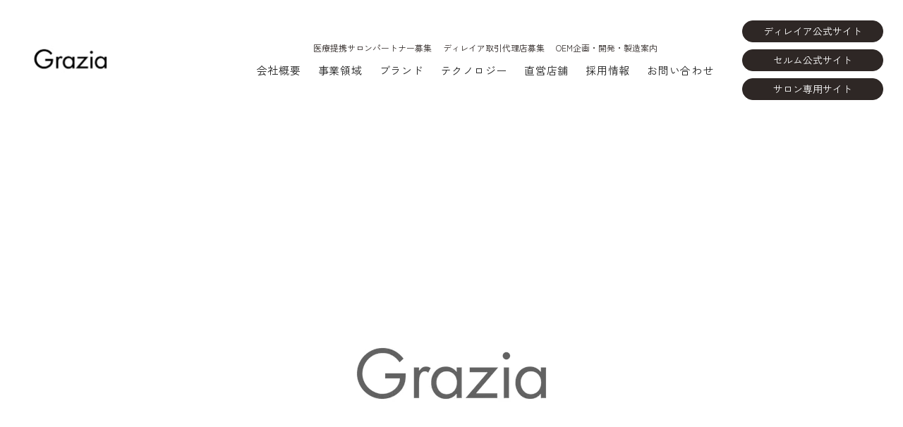

--- FILE ---
content_type: text/html; charset=UTF-8
request_url: https://www.grazia.co.jp/
body_size: 20332
content:
<!DOCTYPE html>
<html lang="ja" id="html">
<head prefix="og: http://ogp.me/ns# fb: http://ogp.me/ns/fb# article: http://ogp.me/ns/article#">
  <!-- Google Tag Manager -->
  <script>(function(w,d,s,l,i){w[l]=w[l]||[];w[l].push({'gtm.start':
  new Date().getTime(),event:'gtm.js'});var f=d.getElementsByTagName(s)[0],
  j=d.createElement(s),dl=l!='dataLayer'?'&l='+l:'';j.async=true;j.src=
  'https://www.googletagmanager.com/gtm.js?id='+i+dl;f.parentNode.insertBefore(j,f);
  })(window,document,'script','dataLayer','GTM-W8Q8SR26');</script>
  <!-- End Google Tag Manager -->
  <meta charset="UTF-8">
  <meta name="viewport" content="width=device-width, initial-scale=1.0, maximum-scale=1.0, minimum-scale=1.0">
  <meta name="format-detection" content="telephone=no">
  <!-- css end-->
  <!--google fonts-->
  <script>
    WebFontConfig = {google: {families: ['Zen+Kaku+Gothic+New:400,500,600,700','Roboto:300,400,500,600,700', 'Noto+Serif+JP:400,500,600,700']}};
    (function () {
        var wf = document.createElement('script');
        wf.src = ('https:' == document.location.protocol ? 'https' : 'http') + '://ajax.googleapis.com/ajax/libs/webfont/1/webfont.js';
        wf.type = 'text/javascript';
        var s = document.getElementsByTagName('script')[0];
        s.parentNode.insertBefore(wf, s);
    })();
  </script>
  <link rel='dns-prefetch' href='//yubinbango.github.io' />
<link rel='dns-prefetch' href='//challenges.cloudflare.com' />
    <title>株式会社グラツィア | direia</title>
    <meta name="keywords" content="Grazia, グラツィア, ファッション, ライフスタイル, トレンド, 30代女性, 40代女性, 美容, メイク, コスメ">
    <meta name="description" content="美容・健康・医療・癒し・学びをテーマに社会貢献することを目的とします。株式会社グラツィアは「健康維持と増進」年齢を重ねながら若々しく健康で前向きに生き続けることでQOL「クオリティ・オブ・ライフ」を高め幸せな人生を追求する。">
        <link rel="canonical" href="https://www.grazia.co.jp/" />
        <meta name="robots" content="index, follow" />
    <!-- OGP -->
    <meta property="og:title" content="株式会社グラツィア | direia">
    <meta property="og:description" content="美容・健康・医療・癒し・学びをテーマに社会貢献することを目的とします。株式会社グラツィアは「健康維持と増進」年齢を重ねながら若々しく健康で前向きに生き続けることでQOL「クオリティ・オブ・ライフ」を高め幸せな人生を追求する。">
    <meta property="og:locale" content="ja_JP" />
    <meta property="og:site_name" content="株式会社グラツィア | direia">
    <meta property="og:type" content="website">
    <meta property="og:url" content="https://www.grazia.co.jp/">
    <meta property="og:image" content="https://www.grazia.co.jp/wp-content/themes/grazia/assets/ogp/ogp.jpg">
    <meta property="og:image:secure_url" content="https://www.grazia.co.jp/wp-content/themes/grazia/assets/ogp/ogp.jpg">
    <meta property="og:image:width" content="1200" />
    <meta property="og:image:height" content="630" />
    <!-- Twitter -->
    <meta name="twitter:card" content="summary_large_image">
    <meta name="twitter:title" content="株式会社グラツィア | direia">
    <meta name="twitter:description" content="美容・健康・医療・癒し・学びをテーマに社会貢献することを目的とします。株式会社グラツィアは「健康維持と増進」年齢を重ねながら若々しく健康で前向きに生き続けることでQOL「クオリティ・オブ・ライフ」を高め幸せな人生を追求する。">
    <meta name="twitter:url" content="https://www.grazia.co.jp/">
    <meta name="twitter:image" content="https://www.grazia.co.jp/wp-content/themes/grazia/assets/ogp/ogp.jpg">
    <!-- favicon -->
    <link rel="apple-touch-icon" sizes="180x180" href="https://www.grazia.co.jp/wp-content/themes/grazia/assets/favicon/apple-touch-icon.png">
    <link rel="icon" type="image/png" sizes="32x32" href="https://www.grazia.co.jp/wp-content/themes/grazia/assets/favicon/favicon.png">
    <link rel="shortcut icon" type="image/png" sizes="16x16" href="https://www.grazia.co.jp/wp-content/themes/grazia/assets/favicon/shortcut-icon.png">
    <link rel="alternate" title="oEmbed (JSON)" type="application/json+oembed" href="https://www.grazia.co.jp/wp-json/oembed/1.0/embed?url=https%3A%2F%2Fwww.grazia.co.jp%2F" />
<link rel="alternate" title="oEmbed (XML)" type="text/xml+oembed" href="https://www.grazia.co.jp/wp-json/oembed/1.0/embed?url=https%3A%2F%2Fwww.grazia.co.jp%2F&#038;format=xml" />
<style id='wp-img-auto-sizes-contain-inline-css' type='text/css'>
img:is([sizes=auto i],[sizes^="auto," i]){contain-intrinsic-size:3000px 1500px}
/*# sourceURL=wp-img-auto-sizes-contain-inline-css */
</style>
<style id='wp-emoji-styles-inline-css' type='text/css'>

	img.wp-smiley, img.emoji {
		display: inline !important;
		border: none !important;
		box-shadow: none !important;
		height: 1em !important;
		width: 1em !important;
		margin: 0 0.07em !important;
		vertical-align: -0.1em !important;
		background: none !important;
		padding: 0 !important;
	}
/*# sourceURL=wp-emoji-styles-inline-css */
</style>
<style id='classic-theme-styles-inline-css' type='text/css'>
/*! This file is auto-generated */
.wp-block-button__link{color:#fff;background-color:#32373c;border-radius:9999px;box-shadow:none;text-decoration:none;padding:calc(.667em + 2px) calc(1.333em + 2px);font-size:1.125em}.wp-block-file__button{background:#32373c;color:#fff;text-decoration:none}
/*# sourceURL=/wp-includes/css/classic-themes.min.css */
</style>
<link rel='stylesheet' id='contact-form-7-css' href='https://www.grazia.co.jp/wp-content/plugins/contact-form-7/includes/css/styles.css' type='text/css' media='all' />
<link rel='stylesheet' id='theme-ress-css' href='https://www.grazia.co.jp/wp-content/themes/grazia/assets/css/ress.min.css' type='text/css' media='all' />
<link rel='stylesheet' id='theme-common-css' href='https://www.grazia.co.jp/wp-content/themes/grazia/assets/css/common.css' type='text/css' media='all' />
<link rel='stylesheet' id='theme-swiper-css' href='https://www.grazia.co.jp/wp-content/themes/grazia/assets/css/swiper-bundle.min.css' type='text/css' media='all' />
<link rel='stylesheet' id='theme-index-css' href='https://www.grazia.co.jp/wp-content/themes/grazia/assets/css/defaults/index.css' type='text/css' media='all' />
<link rel='stylesheet' id='my_style-css' href='https://www.grazia.co.jp/wp-content/themes/grazia/style.css' type='text/css' media='all' />
<link rel="canonical" href="https://www.grazia.co.jp/" />
<link rel='shortlink' href='https://www.grazia.co.jp/' />
<style id='global-styles-inline-css' type='text/css'>
:root{--wp--preset--aspect-ratio--square: 1;--wp--preset--aspect-ratio--4-3: 4/3;--wp--preset--aspect-ratio--3-4: 3/4;--wp--preset--aspect-ratio--3-2: 3/2;--wp--preset--aspect-ratio--2-3: 2/3;--wp--preset--aspect-ratio--16-9: 16/9;--wp--preset--aspect-ratio--9-16: 9/16;--wp--preset--color--black: #000000;--wp--preset--color--cyan-bluish-gray: #abb8c3;--wp--preset--color--white: #ffffff;--wp--preset--color--pale-pink: #f78da7;--wp--preset--color--vivid-red: #cf2e2e;--wp--preset--color--luminous-vivid-orange: #ff6900;--wp--preset--color--luminous-vivid-amber: #fcb900;--wp--preset--color--light-green-cyan: #7bdcb5;--wp--preset--color--vivid-green-cyan: #00d084;--wp--preset--color--pale-cyan-blue: #8ed1fc;--wp--preset--color--vivid-cyan-blue: #0693e3;--wp--preset--color--vivid-purple: #9b51e0;--wp--preset--gradient--vivid-cyan-blue-to-vivid-purple: linear-gradient(135deg,rgb(6,147,227) 0%,rgb(155,81,224) 100%);--wp--preset--gradient--light-green-cyan-to-vivid-green-cyan: linear-gradient(135deg,rgb(122,220,180) 0%,rgb(0,208,130) 100%);--wp--preset--gradient--luminous-vivid-amber-to-luminous-vivid-orange: linear-gradient(135deg,rgb(252,185,0) 0%,rgb(255,105,0) 100%);--wp--preset--gradient--luminous-vivid-orange-to-vivid-red: linear-gradient(135deg,rgb(255,105,0) 0%,rgb(207,46,46) 100%);--wp--preset--gradient--very-light-gray-to-cyan-bluish-gray: linear-gradient(135deg,rgb(238,238,238) 0%,rgb(169,184,195) 100%);--wp--preset--gradient--cool-to-warm-spectrum: linear-gradient(135deg,rgb(74,234,220) 0%,rgb(151,120,209) 20%,rgb(207,42,186) 40%,rgb(238,44,130) 60%,rgb(251,105,98) 80%,rgb(254,248,76) 100%);--wp--preset--gradient--blush-light-purple: linear-gradient(135deg,rgb(255,206,236) 0%,rgb(152,150,240) 100%);--wp--preset--gradient--blush-bordeaux: linear-gradient(135deg,rgb(254,205,165) 0%,rgb(254,45,45) 50%,rgb(107,0,62) 100%);--wp--preset--gradient--luminous-dusk: linear-gradient(135deg,rgb(255,203,112) 0%,rgb(199,81,192) 50%,rgb(65,88,208) 100%);--wp--preset--gradient--pale-ocean: linear-gradient(135deg,rgb(255,245,203) 0%,rgb(182,227,212) 50%,rgb(51,167,181) 100%);--wp--preset--gradient--electric-grass: linear-gradient(135deg,rgb(202,248,128) 0%,rgb(113,206,126) 100%);--wp--preset--gradient--midnight: linear-gradient(135deg,rgb(2,3,129) 0%,rgb(40,116,252) 100%);--wp--preset--font-size--small: 13px;--wp--preset--font-size--medium: 20px;--wp--preset--font-size--large: 36px;--wp--preset--font-size--x-large: 42px;--wp--preset--spacing--20: 0.44rem;--wp--preset--spacing--30: 0.67rem;--wp--preset--spacing--40: 1rem;--wp--preset--spacing--50: 1.5rem;--wp--preset--spacing--60: 2.25rem;--wp--preset--spacing--70: 3.38rem;--wp--preset--spacing--80: 5.06rem;--wp--preset--shadow--natural: 6px 6px 9px rgba(0, 0, 0, 0.2);--wp--preset--shadow--deep: 12px 12px 50px rgba(0, 0, 0, 0.4);--wp--preset--shadow--sharp: 6px 6px 0px rgba(0, 0, 0, 0.2);--wp--preset--shadow--outlined: 6px 6px 0px -3px rgb(255, 255, 255), 6px 6px rgb(0, 0, 0);--wp--preset--shadow--crisp: 6px 6px 0px rgb(0, 0, 0);}:where(.is-layout-flex){gap: 0.5em;}:where(.is-layout-grid){gap: 0.5em;}body .is-layout-flex{display: flex;}.is-layout-flex{flex-wrap: wrap;align-items: center;}.is-layout-flex > :is(*, div){margin: 0;}body .is-layout-grid{display: grid;}.is-layout-grid > :is(*, div){margin: 0;}:where(.wp-block-columns.is-layout-flex){gap: 2em;}:where(.wp-block-columns.is-layout-grid){gap: 2em;}:where(.wp-block-post-template.is-layout-flex){gap: 1.25em;}:where(.wp-block-post-template.is-layout-grid){gap: 1.25em;}.has-black-color{color: var(--wp--preset--color--black) !important;}.has-cyan-bluish-gray-color{color: var(--wp--preset--color--cyan-bluish-gray) !important;}.has-white-color{color: var(--wp--preset--color--white) !important;}.has-pale-pink-color{color: var(--wp--preset--color--pale-pink) !important;}.has-vivid-red-color{color: var(--wp--preset--color--vivid-red) !important;}.has-luminous-vivid-orange-color{color: var(--wp--preset--color--luminous-vivid-orange) !important;}.has-luminous-vivid-amber-color{color: var(--wp--preset--color--luminous-vivid-amber) !important;}.has-light-green-cyan-color{color: var(--wp--preset--color--light-green-cyan) !important;}.has-vivid-green-cyan-color{color: var(--wp--preset--color--vivid-green-cyan) !important;}.has-pale-cyan-blue-color{color: var(--wp--preset--color--pale-cyan-blue) !important;}.has-vivid-cyan-blue-color{color: var(--wp--preset--color--vivid-cyan-blue) !important;}.has-vivid-purple-color{color: var(--wp--preset--color--vivid-purple) !important;}.has-black-background-color{background-color: var(--wp--preset--color--black) !important;}.has-cyan-bluish-gray-background-color{background-color: var(--wp--preset--color--cyan-bluish-gray) !important;}.has-white-background-color{background-color: var(--wp--preset--color--white) !important;}.has-pale-pink-background-color{background-color: var(--wp--preset--color--pale-pink) !important;}.has-vivid-red-background-color{background-color: var(--wp--preset--color--vivid-red) !important;}.has-luminous-vivid-orange-background-color{background-color: var(--wp--preset--color--luminous-vivid-orange) !important;}.has-luminous-vivid-amber-background-color{background-color: var(--wp--preset--color--luminous-vivid-amber) !important;}.has-light-green-cyan-background-color{background-color: var(--wp--preset--color--light-green-cyan) !important;}.has-vivid-green-cyan-background-color{background-color: var(--wp--preset--color--vivid-green-cyan) !important;}.has-pale-cyan-blue-background-color{background-color: var(--wp--preset--color--pale-cyan-blue) !important;}.has-vivid-cyan-blue-background-color{background-color: var(--wp--preset--color--vivid-cyan-blue) !important;}.has-vivid-purple-background-color{background-color: var(--wp--preset--color--vivid-purple) !important;}.has-black-border-color{border-color: var(--wp--preset--color--black) !important;}.has-cyan-bluish-gray-border-color{border-color: var(--wp--preset--color--cyan-bluish-gray) !important;}.has-white-border-color{border-color: var(--wp--preset--color--white) !important;}.has-pale-pink-border-color{border-color: var(--wp--preset--color--pale-pink) !important;}.has-vivid-red-border-color{border-color: var(--wp--preset--color--vivid-red) !important;}.has-luminous-vivid-orange-border-color{border-color: var(--wp--preset--color--luminous-vivid-orange) !important;}.has-luminous-vivid-amber-border-color{border-color: var(--wp--preset--color--luminous-vivid-amber) !important;}.has-light-green-cyan-border-color{border-color: var(--wp--preset--color--light-green-cyan) !important;}.has-vivid-green-cyan-border-color{border-color: var(--wp--preset--color--vivid-green-cyan) !important;}.has-pale-cyan-blue-border-color{border-color: var(--wp--preset--color--pale-cyan-blue) !important;}.has-vivid-cyan-blue-border-color{border-color: var(--wp--preset--color--vivid-cyan-blue) !important;}.has-vivid-purple-border-color{border-color: var(--wp--preset--color--vivid-purple) !important;}.has-vivid-cyan-blue-to-vivid-purple-gradient-background{background: var(--wp--preset--gradient--vivid-cyan-blue-to-vivid-purple) !important;}.has-light-green-cyan-to-vivid-green-cyan-gradient-background{background: var(--wp--preset--gradient--light-green-cyan-to-vivid-green-cyan) !important;}.has-luminous-vivid-amber-to-luminous-vivid-orange-gradient-background{background: var(--wp--preset--gradient--luminous-vivid-amber-to-luminous-vivid-orange) !important;}.has-luminous-vivid-orange-to-vivid-red-gradient-background{background: var(--wp--preset--gradient--luminous-vivid-orange-to-vivid-red) !important;}.has-very-light-gray-to-cyan-bluish-gray-gradient-background{background: var(--wp--preset--gradient--very-light-gray-to-cyan-bluish-gray) !important;}.has-cool-to-warm-spectrum-gradient-background{background: var(--wp--preset--gradient--cool-to-warm-spectrum) !important;}.has-blush-light-purple-gradient-background{background: var(--wp--preset--gradient--blush-light-purple) !important;}.has-blush-bordeaux-gradient-background{background: var(--wp--preset--gradient--blush-bordeaux) !important;}.has-luminous-dusk-gradient-background{background: var(--wp--preset--gradient--luminous-dusk) !important;}.has-pale-ocean-gradient-background{background: var(--wp--preset--gradient--pale-ocean) !important;}.has-electric-grass-gradient-background{background: var(--wp--preset--gradient--electric-grass) !important;}.has-midnight-gradient-background{background: var(--wp--preset--gradient--midnight) !important;}.has-small-font-size{font-size: var(--wp--preset--font-size--small) !important;}.has-medium-font-size{font-size: var(--wp--preset--font-size--medium) !important;}.has-large-font-size{font-size: var(--wp--preset--font-size--large) !important;}.has-x-large-font-size{font-size: var(--wp--preset--font-size--x-large) !important;}
/*# sourceURL=global-styles-inline-css */
</style>
</head>
<body id="top">
<!-- Google Tag Manager (noscript) -->
<noscript><iframe src="https://www.googletagmanager.com/ns.html?id=GTM-W8Q8SR26"
height="0" width="0" style="display:none;visibility:hidden"></iframe></noscript>
<!-- End Google Tag Manager (noscript) --><!-- ナビバー -->
<nav class="navDrawer" id="hamburger_menu">
  <a href="https://www.grazia.co.jp/" class="navDrawer__logo">
    <img src="https://www.grazia.co.jp/wp-content/themes/grazia/assets/img/common/logo.png" alt="株式会社Grazia">
  </a>
  <div class="navDrawer__inner">
    <ul class="navDrawer__list">
      <li class="navDrawer__list__item">
        <a href="https://www.grazia.co.jp/company" class="navDrawer__list__item__link">会社概要</a>
      </li>
      <li class="navDrawer__list__item">
        <a href="https://www.grazia.co.jp/business" class="navDrawer__list__item__link">事業領域</a>
      </li>
      <li class="navDrawer__list__item">
        <a href="https://www.grazia.co.jp/bland" class="navDrawer__list__item__link">ブランド</a>
      </li>
      <li class="navDrawer__list__item">
        <a href="https://www.grazia.co.jp/technology" class="navDrawer__list__item__link">テクノロジー</a>
      </li>
      <li class="navDrawer__list__item">
        <a href="https://www.grazia.co.jp/#shop" class="navDrawer__list__item__link">直営店舗</a>
      </li>
      <li class="navDrawer__list__item">
        <a href="https://www.grazia.co.jp/recruit" class="navDrawer__list__item__link">採用情報</a>
      </li>
      <li class="navDrawer__list__item">
        <a href="https://www.grazia.co.jp/contact" class="navDrawer__list__item__link">お問い合わせ</a>
      </li>
      <li class="navDrawer__list__item">
        <a href="https://www.grazia.co.jp/business/medical-partner-system" class="navDrawer__list__item__link _sm">医療提携サロンパートナー募集</a>
      </li>
      <li class="navDrawer__list__item">
        <a href="https://www.grazia.co.jp/agency" class="navDrawer__list__item__link _sm">ディレイア取引・代理店募集</a>
      </li>
      <li class="navDrawer__list__item">
        <a href="https://www.grazia.co.jp/opdm" class="navDrawer__list__item__link _sm">OEM企画・開発・製造案内</a>
      </li>
      <li class="navDrawer__list__item">
        <a href="https://direia.jp/" class="navDrawer__list__item__link _btn" target="_blank" rel="noopener noreferrer">ディレイア公式サイト</a>
      </li>
      <li class="navDrawer__list__item">
        <a href="https://celm.jp/" class="navDrawer__list__item__link _btn" target="_blank" rel="noopener noreferrer">セルム公式サイト</a>
      </li>
      <li class="navDrawer__list__item">
        <a href="https://direia.bcart.jp/" class="navDrawer__list__item__link _btn" target="_blank" rel="noopener noreferrer">サロン専用サイト</a>
      </li>
    </ul>
  </div>
  <button class="closeBtn" aria-controls="hamburger_menu" aria-expanded="false">
    <span></span>
    <span></span>
  </button>
</nav>
<header id="header" class="header" role="banner">
  <div class="header__inner">
    <a href="https://www.grazia.co.jp/" class="header__logo">
      <img src="https://www.grazia.co.jp/wp-content/themes/grazia/assets/img/common/logo.png" alt="Grazia">
    </a>
    <nav class="header__nav" role="navigation" aria-label="メインナビゲーション">
      <div class="header__nav__left">
        <ul class="header__nav__left__top">
          <li class="header__nav__left__top__item">
            <a href="https://www.grazia.co.jp/business/medical-partner-system" class="header__nav__left__top__item__link">医療提携サロンパートナー募集</a>
          </li>
          <li class="header__nav__left__top__item">
            <a href="https://www.grazia.co.jp/agency" class="header__nav__left__top__item__link">ディレイア取引代理店募集</a>
          </li>
          <li class="header__nav__left__top__item">
            <a href="https://www.grazia.co.jp/opdm" class="header__nav__left__top__item__link">OEM企画・開発・製造案内</a>
          </li>
        </ul>
        <ul class="header__nav__left__bottom">
          <li class="header__nav__left__bottom__item">
            <a href="https://www.grazia.co.jp/company" class="header__nav__left__bottom__item__link">会社概要</a>
          </li>
          <li class="header__nav__left__bottom__item">
            <a href="https://www.grazia.co.jp/business" class="header__nav__left__bottom__item__link">事業領域</a>
          </li>
          <li class="header__nav__left__bottom__item">
            <a href="https://www.grazia.co.jp/bland" class="header__nav__left__bottom__item__link">ブランド</a>
          </li>
          <li class="header__nav__left__bottom__item">
            <a href="https://www.grazia.co.jp/technology" class="header__nav__left__bottom__item__link">テクノロジー</a>
          </li>
          <li class="header__nav__left__bottom__item">
            <a href="https://www.grazia.co.jp/#shop" class="header__nav__left__bottom__item__link">直営店舗</a>
          </li>
          <li class="header__nav__left__bottom__item">
            <a href="https://www.grazia.co.jp/recruit" class="header__nav__left__bottom__item__link">採用情報</a>
          </li>
          <li class="header__nav__left__bottom__item">
            <a href="https://www.grazia.co.jp/contact" class="header__nav__left__bottom__item__link">お問い合わせ</a>
          </li>
        </ul>
      </div>
      <ul class="header__nav__right">
        <li class="header__nav__right__item">
          <a href="https://direia.jp/" class="header__nav__right__item__btn" target="_blank" rel="noopener noreferrer">ディレイア公式サイト</a>
        </li>
        <li class="header__nav__right__item">
          <a href="https://celm.jp/" class="header__nav__right__item__btn" target="_blank" rel="noopener noreferrer">セルム公式サイト</a>
        </li>
        <li class="header__nav__right__item">
          <a href="https://direia.bcart.jp/" class="header__nav__right__item__btn" target="_blank" rel="noopener noreferrer">サロン専用サイト</a>
        </li>
      </ul>
    </nav>
    <button class="header__hamburge" aria-controls="hamburger_menu" aria-expanded="false">
      <span></span>
      <span></span>
      <span></span>
      <span>MENU</span>
    </button>
  </div>
  
</header><main class="max-extend ">
<!--  -->
<section class="movie" id="movie">
  <h1>株式会社グラツィア</h1>
  <video
    class="auto-play-video"
    src="https://www.grazia.co.jp/wp-content/themes/grazia/assets/video/file.mp4"
    autoplay
    muted
    loop
    playsinline
    preload="auto"
  ></video>
</section>
<section class="about">
  <div class="inner">
    <div class="about__top">
      <div class="about__top__left">
        <div class="about__top__left__inner">
          <div class="about__top__left__main">
            <picture>
              <source type="image/avif" src="https://www.grazia.co.jp/wp-content/themes/grazia/assets/img/top/about/about_main01.avif">
              <img fetchpriority="high" decoding="async" src="https://www.grazia.co.jp/wp-content/themes/grazia/assets/img/top/about/about_main01.jpg" alt="" width="431" height="295">
            </picture>
          </div>
          <div class="about__top__left__sub">
            <picture>
              <source type="image/avif" src="https://www.grazia.co.jp/wp-content/themes/grazia/assets/img/top/about/about_sub01.avif">
              <img decoding="async" src="https://www.grazia.co.jp/wp-content/themes/grazia/assets/img/top/about/about_sub01.jpg" alt="" width="208" height="208">
            </picture>
          </div>
          <div class="about__top__left__sub">
            <picture>
              <source type="image/avif" src="https://www.grazia.co.jp/wp-content/themes/grazia/assets/img/top/about/about_sub02.avif">
              <img decoding="async" src="https://www.grazia.co.jp/wp-content/themes/grazia/assets/img/top/about/about_sub02.jpg" alt="" width="208" height="208">
            </picture>
          </div>
        </div>
      </div>
      <div class="about__top__right">
        <div class="about__top__right__inner">
          <div class="about__top__right__image">
            <picture>
              <source type="image/avif" src="https://www.grazia.co.jp/wp-content/themes/grazia/assets/img/top/about/about_sub03.avif">
              <img loading="lazy" decoding="async" src="https://www.grazia.co.jp/wp-content/themes/grazia/assets/img/top/about/about_sub03.jpg" alt="" width="208" height="208" >
            </picture>
          </div>
          <h2 class="about__top__right__ttl">
            私たちは、ひとり一人と
            <br>社会を美しくします。
          </h2>
          <p class="about__top__right__detail">
            美容・健康・医療・癒し・学びをテーマに社会貢献することを目的とします。
            <br>将来、超高齢社会に重要となるポイントは「健康維持と増進」年齢を重ねながら若々しく健康で前向きに生き続けることでQOL「クオリティ・オブ・ライフ」を高め幸せな人生を追求します。
          </p>
          <a href="https://www.grazia.co.jp/philosophy" class="btn-regular about__top__right__btn">詳しく見る</a>
        </div>
      </div>
    </div>
    <div class="swiper about__slider">
      <div class="swiper-wrapper">
        <div class="swiper-slide">
          <div href="" class="about__slider__content">
            <picture class="about__slider__content__image">
              <source type="image/avif" src="https://www.grazia.co.jp/wp-content/themes/grazia/assets/img/top/about/about_main01.avif">
              <img fetchpriority="high" decoding="async" src="https://www.grazia.co.jp/wp-content/themes/grazia/assets/img/top/about/about_main01.jpg" alt="" width="431" height="295">
            </picture>
          </div>
        </div>
        <div class="swiper-slide">
          <div href="" class="about__slider__content">
            <picture class="about__slider__content__image">
              <source type="image/avif" src="https://www.grazia.co.jp/wp-content/themes/grazia/assets/img/top/about/about_sub01.avif">
              <img decoding="async" src="https://www.grazia.co.jp/wp-content/themes/grazia/assets/img/top/about/about_sub01.jpg" alt="" width="208" height="208">
            </picture>
          </div>
        </div>
        <div class="swiper-slide">
          <div href="" class="about__slider__content">
            <picture class="about__slider__content__image">
              <source type="image/avif" src="https://www.grazia.co.jp/wp-content/themes/grazia/assets/img/top/about/about_sub02.avif">
              <img loading="lazy" decoding="async" src="https://www.grazia.co.jp/wp-content/themes/grazia/assets/img/top/about/about_sub02.jpg" alt="" width="208" height="208" >
            </picture>
          </div>
        </div>
        <div class="swiper-slide">
          <div href="" class="about__slider__content">
            <picture class="about__slider__content__image">
              <source type="image/avif" src="https://www.grazia.co.jp/wp-content/themes/grazia/assets/img/top/about/about_b_main01.avif">
              <img loading="lazy" decoding="async" src="https://www.grazia.co.jp/wp-content/themes/grazia/assets/img/top/about/about_b_main01.jpg" alt="" width="208" height="208">
            </picture>
          </div>
        </div>
        <div class="swiper-slide">
          <div href="" class="about__slider__content">
            <picture class="about__slider__content__image">
              <source type="image/avif" src="https://www.grazia.co.jp/wp-content/themes/grazia/assets/img/top/about/about_b_sub01.avif">
              <img loading="lazy" decoding="async" src="https://www.grazia.co.jp/wp-content/themes/grazia/assets/img/top/about/about_b_sub01.jpg" alt="" width="208" height="208" >
            </picture>
          </div>
        </div>
        <div class="swiper-slide">
          <div href="" class="about__slider__content">
            <picture class="about__slider__content__image">
              <source type="image/avif" src="https://www.grazia.co.jp/wp-content/themes/grazia/assets/img/top/about/about_b_sub02.avif">
              <img loading="lazy" decoding="async" src="https://www.grazia.co.jp/wp-content/themes/grazia/assets/img/top/about/about_b_sub02.jpg" alt="" width="208" height="208">
            </picture>
          </div>
        </div>
      </div>
      <div class="about__slider__btns">
        <button class="about-prev-btn about__slider__btns__btn">
          <svg class="slideshow-arrow" width="23" height="39" viewBox="0 0 23 39" style="transform: scaleX(-1) scale(0.42735);"><path d="M857.005,231.479L858.5,230l18.124,18-18.127,18-1.49-1.48L873.638,248Z" transform="translate(-855 -230)"></path></svg>
        </button>
        <button class="about-next-btn about__slider__btns__btn">
          <svg class="slideshow-arrow" width="23" height="39" viewBox="0 0 23 39" style="transform: scaleX(-1) scale(0.42735);"><path d="M857.005,231.479L858.5,230l18.124,18-18.127,18-1.49-1.48L873.638,248Z" transform="translate(-855 -230)"></path></svg>
        </button>
      </div>
    </div>
    <div class="about__bottom">
      <div class="about__bottom__left">
        <div class="about__bottom__left__inner">
          <p class="about__bottom__left__txt">
            美をサポートする法人様に向けて、
            <br>トータルにビジネスのプロデュースをいたします。
          </p>
          <ul class="about__bottom__left__list">
            <li>#ヒト幹細胞コスメショップ事業</li>
            <li>#EC事業</li>
            <li>#エステティックとヨガの運営</li>
            <li>#コンサルティング事業</li>
            <li>#ヨガインストラクターの育成</li>
            <li>#メディカルエステ事業</li>
            <li>#海外事業</li>
            <li>#OEM事業</li>
            <li>#マシン事業</li>
          </ul>
        </div>
      </div>
      <div class="about__bottom__right">
        <div class="about__bottom__right__grid">
          <div class="about__bottom__right__grid__main">
            <picture>
              <source type="image/avif" src="https://www.grazia.co.jp/wp-content/themes/grazia/assets/img/top/about/about_b_main01.avif">
              <img decoding="async" src="https://www.grazia.co.jp/wp-content/themes/grazia/assets/img/top/about/about_b_main01.jpg" alt="" width="227" height="398" loading="lazy">
            </picture>
          </div>
          <div class="about__bottom__right__grid__sub">
            <picture>
              <source type="image/avif" src="https://www.grazia.co.jp/wp-content/themes/grazia/assets/img/top/about/about_b_sub01.avif">
              <img decoding="async" src="https://www.grazia.co.jp/wp-content/themes/grazia/assets/img/top/about/about_b_sub01.jpg" alt="" width="227" height="190" loading="lazy">
            </picture>
          </div>
          <div class="about__bottom__right__grid__sub">
            <picture>
              <source type="image/avif" src="https://www.grazia.co.jp/wp-content/themes/grazia/assets/img/top/about/about_b_sub02.avif">
              <img decoding="async" src="https://www.grazia.co.jp/wp-content/themes/grazia/assets/img/top/about/about_b_sub02.jpg" alt="" width="227" height="190" loading="lazy">
            </picture>
          </div>
        </div>
      </div>
    </div>
  </div>
</section>
<section class="message">
  <div class="message__inner inner">
    <div class="ttl02">
      <div class="ttl02__line"></div>
      <h2 class="ttl02__main">CEO MESSAGE</h2>
      <span class="ttl02__sub">代表挨拶</span>
    </div>
    <div class="message__flex">
      <picture class="message__flex__left">
        <source type="image/avif" src="https://www.grazia.co.jp/wp-content/themes/grazia/assets/img/top/ayumi_nandai.avif">
        <img decoding="async" src="https://www.grazia.co.jp/wp-content/themes/grazia/assets/img/top/ayumi_nandai.jpg" alt="" width="716" height="502" loading="lazy">
      </picture>
      <div class="message__flex__right">
        <h3 class="message__flex__right__ttl">女性が輝く、美と健康の未来企業</h3>
        <p class="message__flex__right__txt">
          グラツィアが掲げる理念や目的、存在意義(パーパス)など価値観を全従業員が共有し、その理念に基づいた行動をします。 私たちはお客様に信頼される企業として、理念浸透をより一層推進してまいります。
          <br>
          <br>株式会社グラツィア
          <br>代表取締役CEO　南代鮎美
        </p>
        <a href="https://www.grazia.co.jp/philosophy#message" class="btn-regular about__top__right__btn">詳しく見る</a>
        <span class="message__flex__right__en">Ayumi Nandai</span>
      </div>
    </div>
  </div>
</section>
<section class="media">
  <div class="media__inner inner">
    <div class="ttl02">
      <div class="ttl02__line"></div>
      <h2 class="ttl02__main">MEDIA</h2>
      <span class="ttl02__sub">メディア</span>
    </div>
    <ul class="media__list c_media">
       
<!-- for文 -->
<!-- メインのスライダー-->
  <li>
    <a href="https://www.grazia.co.jp/media/%e8%ac%9b%e8%ab%87%e7%a4%be%e3%80%8c%e7%a7%81%e3%81%8c%e5%9e%a2%e6%8a%9c%e3%81%91%e3%81%9f82%e3%81%ae%e6%96%b9%e6%b3%95%e3%80%8d%e3%81%ab%e6%8e%b2%e8%bc%89%e3%81%95%e3%82%8c%e3%81%be%e3%81%97%e3%81%9f/" class="recruit__voice__list__item__link">
      <div class="images">
                  <img loading="lazy" decoding="async" width="212" height="300" src="https://www.grazia.co.jp/wp-content/uploads/2025/12/アセット-1@2x-100-9-212x300.jpg" class="attachment-medium size-medium wp-post-image" alt="" srcset="https://www.grazia.co.jp/wp-content/uploads/2025/12/アセット-1@2x-100-9-212x300.jpg 212w, https://www.grazia.co.jp/wp-content/uploads/2025/12/アセット-1@2x-100-9-722x1024.jpg 722w, https://www.grazia.co.jp/wp-content/uploads/2025/12/アセット-1@2x-100-9-768x1089.jpg 768w, https://www.grazia.co.jp/wp-content/uploads/2025/12/アセット-1@2x-100-9-1083x1536.jpg 1083w, https://www.grazia.co.jp/wp-content/uploads/2025/12/アセット-1@2x-100-9-300x426.jpg 300w, https://www.grazia.co.jp/wp-content/uploads/2025/12/アセット-1@2x-100-9.jpg 1200w" sizes="auto, (max-width: 212px) 100vw, 212px" />              </div>
      <p class="data">2025年03月17日</p>
      <h3 class="txt">講談社「私が垢抜けた82の方法」に掲載されました。</h3>
    </a>
  </li>
  <li>
    <a href="https://www.grazia.co.jp/media/an%ef%bd%a5an-3-19%e5%8f%b7%e3%81%ab%e6%8e%b2%e8%bc%89%e3%81%95%e3%82%8c%e3%81%be%e3%81%97%e3%81%9f/" class="recruit__voice__list__item__link">
      <div class="images">
                  <img loading="lazy" decoding="async" width="233" height="300" src="https://www.grazia.co.jp/wp-content/uploads/2025/12/アセット-1@2x-100-8-233x300.jpg" class="attachment-medium size-medium wp-post-image" alt="" srcset="https://www.grazia.co.jp/wp-content/uploads/2025/12/アセット-1@2x-100-8-233x300.jpg 233w, https://www.grazia.co.jp/wp-content/uploads/2025/12/アセット-1@2x-100-8-794x1024.jpg 794w, https://www.grazia.co.jp/wp-content/uploads/2025/12/アセット-1@2x-100-8-768x990.jpg 768w, https://www.grazia.co.jp/wp-content/uploads/2025/12/アセット-1@2x-100-8-300x387.jpg 300w, https://www.grazia.co.jp/wp-content/uploads/2025/12/アセット-1@2x-100-8-100x130.jpg 100w, https://www.grazia.co.jp/wp-content/uploads/2025/12/アセット-1@2x-100-8.jpg 1154w" sizes="auto, (max-width: 233px) 100vw, 233px" />              </div>
      <p class="data">2025年03月12日</p>
      <h3 class="txt">an･an 3/19号に掲載されました</h3>
    </a>
  </li>
  <li>
    <a href="https://www.grazia.co.jp/media/first-l%e3%80%80vol-10-%e3%81%ab%e6%8e%b2%e8%bc%89%e3%81%95%e3%82%8c%e3%81%be%e3%81%97%e3%81%9f/" class="recruit__voice__list__item__link">
      <div class="images">
                  <img loading="lazy" decoding="async" width="212" height="300" src="https://www.grazia.co.jp/wp-content/uploads/2025/12/アセット-1@2x-100-7-212x300.jpg" class="attachment-medium size-medium wp-post-image" alt="" srcset="https://www.grazia.co.jp/wp-content/uploads/2025/12/アセット-1@2x-100-7-212x300.jpg 212w, https://www.grazia.co.jp/wp-content/uploads/2025/12/アセット-1@2x-100-7-723x1024.jpg 723w, https://www.grazia.co.jp/wp-content/uploads/2025/12/アセット-1@2x-100-7-768x1087.jpg 768w, https://www.grazia.co.jp/wp-content/uploads/2025/12/アセット-1@2x-100-7-1085x1536.jpg 1085w, https://www.grazia.co.jp/wp-content/uploads/2025/12/アセット-1@2x-100-7-300x425.jpg 300w, https://www.grazia.co.jp/wp-content/uploads/2025/12/アセット-1@2x-100-7.jpg 1396w" sizes="auto, (max-width: 212px) 100vw, 212px" />              </div>
      <p class="data">2024年12月12日</p>
      <h3 class="txt">FIRST.L　VOL.10 に掲載されました</h3>
    </a>
  </li>
  <li>
    <a href="https://www.grazia.co.jp/media/%e7%be%8e%e4%ba%ba%e7%99%be%e8%8a%b11%e6%9c%88%e5%8f%b7%e3%81%ab%e6%8e%b2%e8%bc%89%e3%81%95%e3%82%8c%e3%81%be%e3%81%97%e3%81%9f/" class="recruit__voice__list__item__link">
      <div class="images">
                  <img loading="lazy" decoding="async" width="234" height="300" src="https://www.grazia.co.jp/wp-content/uploads/2025/12/アセット-1@2x-100-6-234x300.jpg" class="attachment-medium size-medium wp-post-image" alt="" srcset="https://www.grazia.co.jp/wp-content/uploads/2025/12/アセット-1@2x-100-6-234x300.jpg 234w, https://www.grazia.co.jp/wp-content/uploads/2025/12/アセット-1@2x-100-6-800x1024.jpg 800w, https://www.grazia.co.jp/wp-content/uploads/2025/12/アセット-1@2x-100-6-768x983.jpg 768w, https://www.grazia.co.jp/wp-content/uploads/2025/12/アセット-1@2x-100-6-1200x1536.jpg 1200w, https://www.grazia.co.jp/wp-content/uploads/2025/12/アセット-1@2x-100-6-300x384.jpg 300w, https://www.grazia.co.jp/wp-content/uploads/2025/12/アセット-1@2x-100-6.jpg 1400w" sizes="auto, (max-width: 234px) 100vw, 234px" />              </div>
      <p class="data">2024年12月12日</p>
      <h3 class="txt">美人百花1月号に掲載されました</h3>
    </a>
  </li>

    </ul>
    <a href="https://www.grazia.co.jp/media" class="btn-regular media__btn">詳しく見る</a>
  </div>
</section>
<section class="news">
  <div class="news__inner inner">
    <div class="ttl02">
      <div class="ttl02__line"></div>
      <h2 class="ttl02__main">NEWS</h2>
      <span class="ttl02__sub">ニュース</span>
    </div>
    <ul class="news__list">
       
  <!-- for文 -->
<li class="news__list__item">
  <a href="https://www.grazia.co.jp/news/%e5%9b%bd%e9%9a%9b%e5%8c%96%e7%b2%a7%e5%93%81%e5%b1%95%e6%9d%b1%e4%ba%ac2026%e3%81%ab%e5%87%ba%e5%b1%95%e3%81%84%e3%81%9f%e3%81%97%e3%81%be%e3%81%99/" class="news__list__item__link n_list__item__link">
    <p class="news__list__item__link__data">2025年12月25日</p>
    <h3 class="news__list__item__link__ttl">国際化粧品展東京2026に出展いたします</h3>
  </a>
</li>
<!-- for文 -->
<li class="news__list__item">
  <a href="https://www.grazia.co.jp/news/%e4%ba%ac%e9%83%bd%e4%bc%8a%e5%8b%a2%e4%b8%b9%ef%bc%86%e7%a6%8f%e5%b2%a1%e5%b2%a9%e7%94%b0%e5%b1%8b%e3%81%ab%e3%81%a6%e3%80%8c%e3%83%87%e3%82%a3%e3%83%ac%e3%82%a4%e3%82%a2-pop-up%e3%80%8d%e5%90%8c/" class="news__list__item__link n_list__item__link">
    <p class="news__list__item__link__data">2025年10月29日</p>
    <h3 class="news__list__item__link__ttl">京都伊勢丹＆福岡岩田屋にて「ディレイア POP UP」同時開催！</h3>
  </a>
</li>
<!-- for文 -->
<li class="news__list__item">
  <a href="https://www.grazia.co.jp/news/%e3%83%a1%e3%83%87%e3%82%a3%e3%82%ab%e3%83%ab%e3%83%91%e3%83%bc%e3%83%88%e3%83%8a%e3%83%bc%e3%82%b7%e3%82%b9%e3%83%86%e3%83%a0%e5%8c%bb%e7%99%82%e6%8f%90%e6%90%ba%e3%82%b5%e3%83%ad%e3%83%b3%e3%81%ae/" class="news__list__item__link n_list__item__link">
    <p class="news__list__item__link__data">2025年10月17日</p>
    <h3 class="news__list__item__link__ttl">メディカルパートナーシステム(医療提携サロン)のご案内</h3>
  </a>
</li>

    </ul>
    <a href="https://www.grazia.co.jp/news" class="btn-regular news__btn">詳しく見る</a>
  </div>
</section>
<section class="brand">
  <div class="brand__inner inner">
    <div class="ttl02">
      <div class="ttl02__line"></div>
      <h2 class="ttl02__main">BRAND LINEUP</h2>
      <span class="ttl02__sub">ブランド ラインナップ</span>
    </div>
    <ul class="c_bland__list">
  <li class="c_bland__list__item">
    <picture class="c_bland__list__item__image">
      <source type="image/avif" srcset="https://www.grazia.co.jp/wp-content/themes/grazia/assets/img/top/brand/brand_img01.avif">
      <img decoding="async" src="https://www.grazia.co.jp/wp-content/themes/grazia/assets/img/top/brand/brand_img01.png" alt="" width="431" height="295" loading="lazy">
    </picture>
    <div class="c_bland__list__item__content">
      <picture class="c_bland__list__item__content__logo">
        <source type="image/avif" srcset="https://www.grazia.co.jp/wp-content/themes/grazia/assets/img/top/brand/brand_logo01.avif">
        <img decoding="async" src="https://www.grazia.co.jp/wp-content/themes/grazia/assets/img/top/brand/brand_logo01.png" alt="direia" width="431" height="295" loading="lazy">
      </picture>
      <h3 class="c_bland__list__item__content__name">direia<span>ディレイア</span></h3>
      <p class="c_bland__list__item__content__txt">
        全国8000店舗に導入実績のヒト幹細胞・エクソソームコスメ。高濃度のヒト幹細胞培養液とハイブリッドエクソソーム+を配合。 最先端テクノロジー世界特許浸透技術「イノベーティブナノテクノロジー®」採用。
      </p>
      <a href="https://www.grazia.co.jp/bland/brand-direia" class="btn-regular c_bland__list__item__content__btn">詳しく見る</a>
    </div>
  </li>
  <li class="c_bland__list__item">
    <picture class="c_bland__list__item__image">
      <source type="image/avif" srcset="https://www.grazia.co.jp/wp-content/themes/grazia/assets/img/top/brand/brand_img02.avif">
      <img decoding="async" src="https://www.grazia.co.jp/wp-content/themes/grazia/assets/img/top/brand/brand_img02.png" alt="" width="431" height="295" loading="lazy">
    </picture>
    <div class="c_bland__list__item__content">
      <picture class="c_bland__list__item__content__logo">
        <img decoding="async" src="https://www.grazia.co.jp/wp-content/themes/grazia/assets/img/top/brand/brand_logo02.png" alt="CELM" width="431" height="295" loading="lazy">
      </picture>
      <h3 class="c_bland__list__item__content__name">CELM<span>セルム</span></h3>
      <p class="c_bland__list__item__content__txt">
        医療機関専売コスメとして、セルムを展開。美容施術との相乗効果を最大化します。
        <br>エビデンスに基づく独自の浸透技術で有用成分をしっかり届け、全方位の肌の悩みへ
        <br>​徹底アプローチ。最高峰のエクソソームシリーズ
      </p>
      <a href="https://www.grazia.co.jp/bland/celm" class="btn-regular c_bland__list__item__content__btn">詳しく見る</a>
    </div>
  </li>
  <li class="c_bland__list__item">
    <picture class="c_bland__list__item__image _star">
      <source type="image/avif" srcset="https://www.grazia.co.jp/wp-content/themes/grazia/assets/img/top/brand/brand_img03.avif">
      <img decoding="async" src="https://www.grazia.co.jp/wp-content/themes/grazia/assets/img/top/brand/brand_img03.png" alt="" width="431" height="295" loading="lazy">
    </picture>
    <div class="c_bland__list__item__content">
      <picture class="c_bland__list__item__content__logo">
        <source type="image/avif" srcset="https://www.grazia.co.jp/wp-content/themes/grazia/assets/img/top/brand/brand_logo03.avif">
        <img decoding="async" src="https://www.grazia.co.jp/wp-content/themes/grazia/assets/img/top/brand/brand_logo03.png" alt="STAR tech" width="431" height="295" loading="lazy">
      </picture>
      <h3 class="c_bland__list__item__content__name">STAR tech<span>スターテック</span></h3>
      <p class="c_bland__list__item__content__txt">
        医療現場で注目のテクノロジー「ハイボルテージ中周波EMS」搭載。フェイス・ボディ・ヘッドのトリートメントが可能。１台に機能が集約する事で痩身から導入まで行えるオールマイティなマシン。
      </p>
      <a href="https://www.grazia.co.jp/bland/startech" class="btn-regular c_bland__list__item__content__btn">詳しく見る</a>
    </div>
  </li>
  <li class="c_bland__list__item">
    <picture class="c_bland__list__item__image">
      <source type="image/avif" srcset="https://www.grazia.co.jp/wp-content/themes/grazia/assets/img/top/brand/brand_img04.avif">
      <img decoding="async" src="https://www.grazia.co.jp/wp-content/themes/grazia/assets/img/top/brand/brand_img04.png" alt="" width="431" height="295" loading="lazy">
    </picture>
    <div class="c_bland__list__item__content">
      <picture class="c_bland__list__item__content__logo">
        <source type="image/avif" srcset="https://www.grazia.co.jp/wp-content/themes/grazia/assets/img/top/brand/brand_logo04.avif">
        <img decoding="async" src="https://www.grazia.co.jp/wp-content/themes/grazia/assets/img/top/brand/brand_logo04.png" alt="MEDI MAX" width="431" height="295" loading="lazy">
      </picture>
      <h3 class="c_bland__list__item__content__name">MEDI MAX<span>メディマックス</span></h3>
      <p class="c_bland__list__item__content__txt">
        医療機器レベルの結果と体感を追求した最先端マシン。６つの出力波形で幅広い施術＆プログラムモードを搭載。また施術者の負担を減らすよう設計しています。
      </p>
      <a href="https://www.grazia.co.jp/bland/medimax" class="btn-regular c_bland__list__item__content__btn">詳しく見る</a>
    </div>
  </li>
  <li class="c_bland__list__item">
    <picture class="c_bland__list__item__image">
      <source type="image/avif" srcset="https://www.grazia.co.jp/wp-content/themes/grazia/assets/img/top/brand/brand_img05.avif">
      <img decoding="async" src="https://www.grazia.co.jp/wp-content/themes/grazia/assets/img/top/brand/brand_img05.png" alt="" width="431" height="295" loading="lazy">
    </picture>
    <div class="c_bland__list__item__content">
      <picture class="c_bland__list__item__content__logo">
        <source type="image/avif" srcset="https://www.grazia.co.jp/wp-content/themes/grazia/assets/img/top/brand/brand_logo05.avif">
        <img decoding="async" src="https://www.grazia.co.jp/wp-content/themes/grazia/assets/img/top/brand/brand_logo05.png" alt="MEDI MAX" width="431" height="295" loading="lazy">
      </picture>
      <h3 class="c_bland__list__item__content__name">direia ZERU V2<span>ディレイア ゼル V2</span></h3>
      <p class="c_bland__list__item__content__txt">
        業務用レベルの高出力ホームケアマシン。EMSやLED、エレクトロポレーションなど10個の機能を搭載。フェイス・ボディ・ヘッドまでケアが可能。防水設計、コードレスなど使い勝手の良さにも拘りました。
      </p>
      <a href="https://www.grazia.co.jp/bland/direiazeru" class="btn-regular c_bland__list__item__content__btn">詳しく見る</a>
    </div>
  </li>
</ul>
  </div>
</section>
<section class="business">
  <div class="business__inner inner">
    <div class="ttl02">
      <div class="ttl02__line"></div>
      <h2 class="ttl02__main">BUSINESS LIST</h2>
      <span class="ttl02__sub">事業一覧</span>
    </div>
    <ul class="c_business">
  <li class="c_business__item">
    <div class="c_business__item__image">
      <picture>
        <source type="image/avif" src="https://www.grazia.co.jp/wp-content/themes/grazia/assets/img/business/business_img01.avif">
        <img decoding="async" src="https://www.grazia.co.jp/wp-content/themes/grazia/assets/img/business/business_img01.jpg" alt="" width="320" height="220" loading="lazy">
      </picture>
      <p class="c_business__item__image__en">
        MANUFACTURING
        <br>BUSINESS
      </p>
    </div>
    <h3 class="c_business__item__ttl">メーカー事業</h3>
    <p class="c_business__item__txt">
      「ディレイア」はプロフェッショナルブランドとして全国約8000店舗の導入実績。世界にも6カ国展開しています。
    </p>
    <a href="https://www.grazia.co.jp/business/maker" class="btn-regular c_business__item__btn">詳しく見る</a>
  </li>
  <li class="c_business__item">
    <div class="c_business__item__image">
      <picture>
        <source type="image/avif" src="https://www.grazia.co.jp/wp-content/themes/grazia/assets/img/business/business_img02.avif">
        <img decoding="async" src="https://www.grazia.co.jp/wp-content/themes/grazia/assets/img/business/business_img02.jpg" alt="" width="320" height="220" loading="lazy">
      </picture>
      <p class="c_business__item__image__en">
        OEM BUSINESS
      </p>
    </div>
    <h3 class="c_business__item__ttl">OEM事業</h3>
    <p class="c_business__item__txt">
      ヒト幹細胞培養液・エクソソームや独自の浸透テクノロジー原料のご提案により、OEM製造しています。
    </p>
    <a href="https://www.grazia.co.jp/business/oem" class="btn-regular c_business__item__btn">詳しく見る</a>
  </li>
  <li class="c_business__item">
    <div class="c_business__item__image">
      <picture>
        <source type="image/avif" src="https://www.grazia.co.jp/wp-content/themes/grazia/assets/img/business/business_img03.avif">
        <img decoding="async" src="https://www.grazia.co.jp/wp-content/themes/grazia/assets/img/business/business_img03.jpg" alt="" width="320" height="220" loading="lazy">
      </picture>
      <p class="c_business__item__image__en">
        MEDICAL
        <br>BUSINESS
      </p>
    </div>
    <h3 class="c_business__item__ttl">メディカル事業</h3>
    <p class="c_business__item__txt">
      ドクターズコスメ「CELMセルム」は美容医療との相乗効果を最大化する処方にこだわった医療機関専売品。医療機関を中心に提案し、患者の肌管理や医療の効率化を支援します。
    </p>
    <a href="https://www.grazia.co.jp/business/medical" class="btn-regular c_business__item__btn">詳しく見る</a>
  </li>
  <li class="c_business__item">
    <div class="c_business__item__image">
      <picture>
        <img decoding="async" src="https://www.grazia.co.jp/wp-content/themes/grazia/assets/img/business/business_img_new01.jpg" alt="" width="320" height="220" loading="lazy">
      </picture>
      <p class="c_business__item__image__en">
        MEDICAL
        <br>PARTNER
        <br>SYSTEM
      </p>
    </div>
    <h3 class="c_business__item__ttl">医療提携サロン加盟</h3>
    <p class="c_business__item__txt">
      グラツィアの「医療提携サロン（メディカルパートナーシステム）」は、医療機関と連携し、サロンでも医師の診療や処方薬の提供が可能となる新しい仕組み。専門性の高いケアを実現し、結果にこだわる次世代型サロンサービスをサブスク型で提供します。
    </p>
    <a href="https://www.grazia.co.jp/business/medical-partner-system" class="btn-regular c_business__item__btn">詳しく見る</a>
  </li>
  <li class="c_business__item">
    <div class="c_business__item__image">
      <picture>
        <source type="image/avif" src="https://www.grazia.co.jp/wp-content/themes/grazia/assets/img/business/business_img04.avif">
        <img decoding="async" src="https://www.grazia.co.jp/wp-content/themes/grazia/assets/img/business/business_img04.jpg" alt="" width="320" height="220" loading="lazy">
      </picture>
      <p class="c_business__item__image__en">
        OVERSEAS
        <br>BUSINESS
      </p>
    </div>
    <h3 class="c_business__item__ttl">海外事業</h3>
    <p class="c_business__item__txt">
      アメリカ、中国、ロシア、カンボジア、シンガポール、マレーシア、インドネシア等、７カ国へ展開。中国最大通販「Tモール」でも取扱しています。
    </p>
    <a href="https://www.grazia.co.jp/business/oversea" class="btn-regular c_business__item__btn">詳しく見る</a>
  </li>
  <li class="c_business__item">
    <div class="c_business__item__image">
      <picture>
        <source type="image/avif" src="https://www.grazia.co.jp/wp-content/themes/grazia/assets/img/business/business_img05.avif">
        <img decoding="async" src="https://www.grazia.co.jp/wp-content/themes/grazia/assets/img/business/business_img05.jpg" alt="" width="320" height="220" loading="lazy">
      </picture>
      <p class="c_business__item__image__en">
        MACHINES
        <br>BUSINESS
      </p>
    </div>
    <h3 class="c_business__item__ttl">マシン事業</h3>
    <p class="c_business__item__txt">
      家庭用美顔器「ディレイア ゼル V2」、業務用美容機器「スターテック」「メディマックス」などの最先端マシンの企画・開発・販売を行っています。
    </p>
    <a href="https://www.grazia.co.jp/business/machines" class="btn-regular c_business__item__btn">詳しく見る</a>
  </li>
  <li class="c_business__item">
    <div class="c_business__item__image">
      <picture>
        <source type="image/avif" src="https://www.grazia.co.jp/wp-content/themes/grazia/assets/img/business/business_img06.avif">
        <img decoding="async" src="https://www.grazia.co.jp/wp-content/themes/grazia/assets/img/business/business_img06.jpg" alt="" width="320" height="220" loading="lazy">
      </picture>
      <p class="c_business__item__image__en">
        ESTHETIC & YOGA
        <br>MANAGEMENT
      </p>
    </div>
    <h3 class="c_business__item__ttl">エステティックとヨガの運営</h3>
    <p class="c_business__item__txt">
      東京・大阪・福岡といった都心に9店舗展開。全店舗好立地、高級感＆スタイリッシュな空間で最先端技術を提供。
    </p>
    <a href="https://www.grazia.co.jp/business/esthtic-yoga" class="btn-regular c_business__item__btn">詳しく見る</a>
  </li>
  <li class="c_business__item">
    <div class="c_business__item__image">
      <picture>
        <source type="image/avif" src="https://www.grazia.co.jp/wp-content/themes/grazia/assets/img/business/business_img07.avif">
        <img decoding="async" src="https://www.grazia.co.jp/wp-content/themes/grazia/assets/img/business/business_img07.jpg" alt="" width="320" height="220" loading="lazy">
      </picture>
      <p class="c_business__item__image__en">
        HUMAN STEM CELL
        <br>COSMETIC STORE BUSINESS
      </p>
    </div>
    <h3 class="c_business__item__ttl">ヒト幹細胞コスメショップ事業</h3>
    <p class="c_business__item__txt">
      ヒト幹細胞コスメ「direia-ディレイア-」のコンセプトショップ。フェイシャルエステ・コスメ販売専門店として出店。
    </p>
    <a href="https://www.grazia.co.jp/business/human-stem-cell" class="btn-regular c_business__item__btn">詳しく見る</a>
  </li>
  <li class="c_business__item">
    <div class="c_business__item__image">
      <picture>
        <source type="image/avif" src="https://www.grazia.co.jp/wp-content/themes/grazia/assets/img/business/business_img08.avif">
        <img decoding="async" src="https://www.grazia.co.jp/wp-content/themes/grazia/assets/img/business/business_img08.jpg" alt="" width="320" height="220" loading="lazy">
      </picture>
      <p class="c_business__item__image__en">
        MEDICAL ESTHETIC
        <br>BUSINESS
      </p>
    </div>
    <h3 class="c_business__item__ttl">メディカルエステ事業</h3>
    <p class="c_business__item__txt">
      先進の美容と医療の融合をコンセプトに、日本初のマシンを導入し福岡天神地下街に出店。
    </p>
    <a href="https://www.grazia.co.jp/business/medical-esthetic" class="btn-regular c_business__item__btn">詳しく見る</a>
  </li>
  <li class="c_business__item">
    <div class="c_business__item__image">
      <picture>
        <source type="image/avif" src="https://www.grazia.co.jp/wp-content/themes/grazia/assets/img/business/business_img09.avif">
        <img decoding="async" src="https://www.grazia.co.jp/wp-content/themes/grazia/assets/img/business/business_img09.jpg" alt="" width="320" height="220" loading="lazy">
      </picture>
      <p class="c_business__item__image__en">
        YOGA INSTRUCTOR
        <br>TRAINING
      </p>
    </div>
    <h3 class="c_business__item__ttl">ヨガインストラクターの育成</h3>
    <p class="c_business__item__txt">
      日本ヨガインストラクター協会「JYIA」。東京・大阪・福岡といった日本国内を始め、ニューヨーク、ドイツにも展開。
    </p>
    <a href="https://www.grazia.co.jp/business/yoga-instructor" class="btn-regular c_business__item__btn">詳しく見る</a>
  </li>
  <li class="c_business__item">
    <div class="c_business__item__image">
      <picture>
        <source type="image/avif" src="https://www.grazia.co.jp/wp-content/themes/grazia/assets/img/business/business_img10.avif">
        <img decoding="async" src="https://www.grazia.co.jp/wp-content/themes/grazia/assets/img/business/business_img10.jpg" alt="" width="320" height="220" loading="lazy">
      </picture>
      <p class="c_business__item__image__en">
        CONSULTING
        <br>BUSINESS
      </p>
    </div>
    <h3 class="c_business__item__ttl">コンサルティング事業</h3>
    <p class="c_business__item__txt">
      エステサロンオーナー様・スタッフ様へ向けたコンサルティングや講習会を行い、サロン運営のサポートをしています。
    </p>
    <a href="https://www.grazia.co.jp/business/consulting" class="btn-regular c_business__item__btn">詳しく見る</a>
  </li>
  <li class="c_business__item">
    <div class="c_business__item__image">
      <picture>
        <source type="image/avif" src="https://www.grazia.co.jp/wp-content/themes/grazia/assets/img/business/business_img11.avif">
        <img decoding="async" src="https://www.grazia.co.jp/wp-content/themes/grazia/assets/img/business/business_img11.jpg" alt="" width="320" height="220" loading="lazy">
      </picture>
      <p class="c_business__item__image__en">
        EC BUSINESS
      </p>
    </div>
    <h3 class="c_business__item__ttl">EC事業</h3>
    <p class="c_business__item__txt">
      サロンバックシステムを導入したECサイトを運営しています。
    </p>
    <a href="https://www.grazia.co.jp/business/ec" class="btn-regular c_business__item__btn">詳しく見る</a>
  </li>
</ul>
  </div>
</section>
<section class="tecnology">
  <div class="tecnology__inner inner">
    <div class="ttl02">
      <div class="ttl02__line"></div>
      <h2 class="ttl02__main">TECHNOLOGY</h2>
      <span class="ttl02__sub">事業一覧</span>
    </div>
    <p class="tecnology__txt">
      再生医療から生まれたヒト幹細胞培養液と最先端ハイブリッドエクソソーム+に世界特許浸透技術を
      <br>採用幹細胞サイエンス研究の叡智を集結し、研究・開発に取り組んでいます。
    </p>
    <div class="tecnology__flex">
      <picture class="tecnology__flex__image">
        <source type="image/avif" src="https://www.grazia.co.jp/wp-content/themes/grazia/assets/img/top/tecnology_image.avif">
        <img decoding="async" src="https://www.grazia.co.jp/wp-content/themes/grazia/assets/img/top/tecnology_image.jpg" alt="" width="320" height="220" loading="lazy">
      </picture>
      <div class="tecnology__flex__content">
        <div class="tecnology__flex__content__logo">
          <picture class="tecnology__flex__content__logo__image">
            <source type="image/avif" src="https://www.grazia.co.jp/wp-content/themes/grazia/assets/img/top/tecnology_logo.avif">
            <img decoding="async" src="https://www.grazia.co.jp/wp-content/themes/grazia/assets/img/top/tecnology_logo.png" alt="" width="320" height="220" loading="lazy">
          </picture>
          <span>EXOSOME</span>
        </div>
        
        <div class="tecnology__flex__content__block">グラツィア独自のヒト幹細胞培養液</div>
        <svg preserveAspectRatio="xMidYMid meet" data-bbox="33 33 133.333 133.333" viewBox="33 33 133.333 133.333" height="200" width="200" xmlns="http://www.w3.org/2000/svg" data-type="shape" role="presentation" aria-hidden="true" aria-label="">
            <g>
                <path d="M166.333 38.892 160.442 33 99.667 93.775 38.892 33 33 38.892l60.775 60.775L33 160.442l5.892 5.891 60.775-60.775 60.775 60.775 5.891-5.891-60.775-60.775 60.775-60.775Z" fill-rule="evenodd"></path>
            </g>
        </svg>
        <div class="tecnology__flex__content__block">進化系エクソソームの美容効果</div>
        <p class="tecnology__flex__content__txt">
          グラツィア独自のヒト幹細胞エクソソーム圧倒的なエビデンス（質と量）
        </p>
        <a href="https://www.grazia.co.jp/technology" class="btn-regular">詳しく見る</a>
      </div>
    </div>
    <ul class="tecnology__list">
      <li class="tecnology__list__item">
        <h3 class="tecnology__list__item__ttl">ヒト幹細胞培養液</h3>
        <p class="tecnology__list__item__txt">再生医療の現場でも活用される「ヒト幹細胞培養液」。皮膚組織の再生を促進する高機能性生物素材です。</p>
        <a href="https://www.grazia.co.jp/technology#humanstem" class="tecnology__list__item__btn">
          <span>詳しく見る</span>
          <svg data-bbox="19 55.5 162 89" viewBox="0 0 200 200" height="200" width="200" xmlns="http://www.w3.org/2000/svg" data-type="shape">
              <g>
                  <path d="M181 63.5l-8-8-73 72-73-72-8 8 81 81 81-81z"></path>
              </g>
          </svg>
        </a>
      </li>
      <li class="tecnology__list__item">
        <h3 class="tecnology__list__item__ttl">ハイブリッドエクソソーム+</h3>
        <p class="tecnology__list__item__txt">エクソソームとリポソームを融合し、確実に届ける優れたDDS機能を持ち、リポソーム内包非変性ビタミンCを独自に複合する原料。</p>
        <a href="https://www.grazia.co.jp/technology#exosomes" class="tecnology__list__item__btn">
          <span>詳しく見る</span>
          <svg data-bbox="19 55.5 162 89" viewBox="0 0 200 200" height="200" width="200" xmlns="http://www.w3.org/2000/svg" data-type="shape">
              <g>
                  <path d="M181 63.5l-8-8-73 72-73-72-8 8 81 81 81-81z"></path>
              </g>
          </svg>
        </a>
      </li>
      <li class="tecnology__list__item">
        <h3 class="tecnology__list__item__ttl">HADSアクティベーターコンプレックス</h3>
        <p class="tecnology__list__item__txt">最新の「プロテオミクス解析」により生まれた、幹細胞培養液の働きを増強させるグロスファクターや抗酸化酵素の複合成分。</p>
        <a href="https://www.grazia.co.jp/technology#hads" class="tecnology__list__item__btn">
          <span>詳しく見る</span>
          <svg data-bbox="19 55.5 162 89" viewBox="0 0 200 200" height="200" width="200" xmlns="http://www.w3.org/2000/svg" data-type="shape">
              <g>
                  <path d="M181 63.5l-8-8-73 72-73-72-8 8 81 81 81-81z"></path>
              </g>
          </svg>
        </a>
      </li>
      <li class="tecnology__list__item">
        <h3 class="tecnology__list__item__ttl">イノベーティブ3Dナノテクノロジー</h3>
        <p class="tecnology__list__item__txt">「イノベーティブ3Ｄナノテクノロジー®」は医薬品の浸透技術に採用されている新規性の高い国際特許製法の経皮吸収促進技術です。</p>
        <a href="https://www.grazia.co.jp/technology#technology" class="tecnology__list__item__btn">
          <span>詳しく見る</span>
          <svg data-bbox="19 55.5 162 89" viewBox="0 0 200 200" height="200" width="200" xmlns="http://www.w3.org/2000/svg" data-type="shape">
              <g>
                  <path d="M181 63.5l-8-8-73 72-73-72-8 8 81 81 81-81z"></path>
              </g>
          </svg>
        </a>
      </li>
    </ul>
  </div>
</section>
<section class="shop" id="shop">
  <div class="shop__inner inner">
    <div class="ttl02">
      <div class="ttl02__line"></div>
      <h2 class="ttl02__main">SHOP</h2>
      <span class="ttl02__sub">店舗情報</span>
    </div>
    <ul class="shop__list">
      <li class="shop__list__item">
        <h3 class="shop__list__item__ttl">ESTHETICS &#038; YOGA</h3>
        <div class="shop__list__item__line"></div>
        <span>エステティック&#038;ヨガ</span>
        <ul class="shop__list__item__ul">
          <li class="shop__list__item__ul__li">
            <picture class="shop__list__item__ul__li__image">
              <source type="image/avif" src="https://www.grazia.co.jp/wp-content/themes/grazia/assets/img/top/shop/ikebukuro.avif">
              <img decoding="async" src="https://www.grazia.co.jp/wp-content/themes/grazia/assets/img/top/shop/ikebukuro.jpg" alt="" width="232" height="159" loading="lazy">
            </picture>
            <h4 class="shop__list__item__ul__li__ttl">Grazia 池袋本店</h4>
            <p class="shop__list__item__ul__li__txt">
              東京都豊島区南池袋2-27-17
              <br>いちご南池袋ビル6F
            </p>
            <a href="https://lin.ee/4T1dVQU" class="shop__list__item__ul__li__line shop__list__item__ul__li__btn" target="_blank" rel="noopener noreferrer">
              <img decoding="async" class="shop__list__item__ul__li__btn__icon" src="https://www.grazia.co.jp/wp-content/themes/grazia/assets/img/top/line.png" alt="" width="25" height="25" loading="lazy">
              <span class="shop__list__item__ul__li__btn__txt">予約、問い合わせ</span>
            </a>
            <a href="https://www.instagram.com/grazia_honten/" class="shop__list__item__ul__li__insta shop__list__item__ul__li__btn _insta" target="_blank" rel="noopener noreferrer">
              <img decoding="async" class="shop__list__item__ul__li__btn__icon" src="https://www.grazia.co.jp/wp-content/themes/grazia/assets/img/top/insta.png" alt="" width="25" height="25" loading="lazy">
              <span class="shop__list__item__ul__li__btn__txt">Instagram</span>
            </a>
          </li>
        </ul>
      </li>
      <li class="shop__list__item">
        <h3 class="shop__list__item__ttl">DIREIA THE COSME</h3>
        <div class="shop__list__item__line"></div>
        <span>フェイシャルエステ＆コスメショップ</span>
        <ul class="shop__list__item__ul">
          <li class="shop__list__item__ul__li">
            <picture class="shop__list__item__ul__li__image">
              <source type="image/avif" src="https://www.grazia.co.jp/wp-content/themes/grazia/assets/img/top/shop/ikebukuro.avif">
              <img decoding="async" src="https://www.grazia.co.jp/wp-content/themes/grazia/assets/img/top/shop/ikebukuro.jpg" alt="" width="232" height="159" loading="lazy">
            </picture>
            <h4 class="shop__list__item__ul__li__ttl">有楽町マルイ店</h4>
            <p class="shop__list__item__ul__li__txt">東京都千代田区有楽町2-7-1 5F</p>
            <a href="https://salon.grazia.co.jp/form-beginner-campaign/" class="shop__list__item__ul__li__line shop__list__item__ul__li__btn" target="_blank" rel="noopener noreferrer">
              <img decoding="async" class="shop__list__item__ul__li__btn__icon" src="https://www.grazia.co.jp/wp-content/themes/grazia/assets/img/top/line.png" alt="" width="25" height="25" loading="lazy">
              <span class="shop__list__item__ul__li__btn__txt">予約、問い合わせ</span>
            </a>
            <a href="https://www.instagram.com/direia_the_cosme/" class="shop__list__item__ul__li__insta shop__list__item__ul__li__btn _insta" target="_blank" rel="noopener noreferrer">
              <img decoding="async" class="shop__list__item__ul__li__btn__icon" src="https://www.grazia.co.jp/wp-content/themes/grazia/assets/img/top/insta.png" alt="" width="25" height="25" loading="lazy">
              <span class="shop__list__item__ul__li__btn__txt">Instagram</span>
            </a>
          </li>
          <li class="shop__list__item__ul__li">
            <picture class="shop__list__item__ul__li__image">
              <source type="image/avif" src="https://www.grazia.co.jp/wp-content/themes/grazia/assets/img/top/shop/shinzyuku.avif">
              <img decoding="async" src="https://www.grazia.co.jp/wp-content/themes/grazia/assets/img/top/shop/shinzyuku.jpg" alt="" width="232" height="159" loading="lazy">
            </picture>
            <h4 class="shop__list__item__ul__li__ttl">新宿マルイ店</h4>
            <p class="shop__list__item__ul__li__txt">
              東京都新宿区新宿3-30-13
              <br>新宿マルイ本館5F
            </p>
            <a href="https://salon.grazia.co.jp/form-beginner-campaign/" class="shop__list__item__ul__li__line shop__list__item__ul__li__btn" target="_blank" rel="noopener noreferrer">
              <img decoding="async" class="shop__list__item__ul__li__btn__icon" src="https://www.grazia.co.jp/wp-content/themes/grazia/assets/img/top/line.png" alt="" width="25" height="25" loading="lazy">
              <span class="shop__list__item__ul__li__btn__txt">予約、問い合わせ</span>
            </a>
            <a href="https://www.instagram.com/direia_shinjuku/" class="shop__list__item__ul__li__insta shop__list__item__ul__li__btn _insta" target="_blank" rel="noopener noreferrer">
              <img decoding="async" class="shop__list__item__ul__li__btn__icon" src="https://www.grazia.co.jp/wp-content/themes/grazia/assets/img/top/insta.png" alt="" width="25" height="25" loading="lazy">
              <span class="shop__list__item__ul__li__btn__txt">Instagram</span>
            </a>
          </li>
          <li class="shop__list__item__ul__li">
            <picture class="shop__list__item__ul__li__image">
              <source type="image/avif" src="https://www.grazia.co.jp/wp-content/themes/grazia/assets/img/top/shop/osaka.avif">
              <img decoding="async" src="https://www.grazia.co.jp/wp-content/themes/grazia/assets/img/top/shop/osaka.jpg" alt="" width="232" height="159" loading="lazy">
            </picture>
            <h4 class="shop__list__item__ul__li__ttl">大阪店</h4>
            <p class="shop__list__item__ul__li__txt">
              大阪府大阪市福島区福島8-8-3
              <br>ランドマーク福島1002号室
            </p>
            <a href="https://lin.ee/h6G9cKQ" class="shop__list__item__ul__li__line shop__list__item__ul__li__btn" target="_blank" rel="noopener noreferrer">
              <img decoding="async" class="shop__list__item__ul__li__btn__icon" src="https://www.grazia.co.jp/wp-content/themes/grazia/assets/img/top/line.png" alt="" width="25" height="25" loading="lazy">
              <span class="shop__list__item__ul__li__btn__txt">予約、問い合わせ</span>
            </a>
            <a href="https://www.instagram.com/direia_the_cosme_umeda/" class="shop__list__item__ul__li__insta shop__list__item__ul__li__btn _insta" target="_blank" rel="noopener noreferrer">
              <img decoding="async" class="shop__list__item__ul__li__btn__icon" src="https://www.grazia.co.jp/wp-content/themes/grazia/assets/img/top/insta.png" alt="" width="25" height="25" loading="lazy">
              <span class="shop__list__item__ul__li__btn__txt">Instagram</span>
            </a>
          </li>
        </ul>
      </li>
      <li class="shop__list__item">
        <h3 class="shop__list__item__ttl">MEDICAL ESTHETIC GRAZIA</h3>
        <div class="shop__list__item__line"></div>
        <span>メディカルエステ</span>
        <ul class="shop__list__item__ul">
          <li class="shop__list__item__ul__li">
            <picture class="shop__list__item__ul__li__image">
              <source type="image/avif" src="https://www.grazia.co.jp/wp-content/themes/grazia/assets/img/top/shop/hukuoka.avif">
              <img decoding="async" src="https://www.grazia.co.jp/wp-content/themes/grazia/assets/img/top/shop/hukuoka.jpg" alt="" width="232" height="159" loading="lazy">
            </picture>
            <h4 class="shop__list__item__ul__li__ttl">
              メディカルエステグラツィア
              <br>福岡天神店
            </h4>
            <p class="shop__list__item__ul__li__txt">
              福岡県福岡市中央区天神2丁目
              <br>地下1号077（西9番街）
            </p>
            <a href="https://salon.grazia.co.jp/form-beginner-campaign/" class="shop__list__item__ul__li__line shop__list__item__ul__li__btn" target="_blank" rel="noopener noreferrer">
              <img decoding="async" class="shop__list__item__ul__li__btn__icon" src="https://www.grazia.co.jp/wp-content/themes/grazia/assets/img/top/line.png" alt="" width="25" height="25" loading="lazy">
              <span class="shop__list__item__ul__li__btn__txt">予約、問い合わせ</span>
            </a>
            <a href="https://www.instagram.com/medicalesthe_grazia/" class="shop__list__item__ul__li__insta shop__list__item__ul__li__btn _insta" target="_blank" rel="noopener noreferrer">
              <img decoding="async" class="shop__list__item__ul__li__btn__icon" src="https://www.grazia.co.jp/wp-content/themes/grazia/assets/img/top/insta.png" alt="" width="25" height="25" loading="lazy">
              <span class="shop__list__item__ul__li__btn__txt">Instagram</span>
            </a>
          </li>
        </ul>
      </li>
    </ul>
  </div>
</section>
<section class="jyia">
  <div class="jyia__inner inner">
    <div class="ttl02">
      <div class="ttl02__line"></div>
      <h2 class="ttl02__main">JYIA</h2>
      <span class="ttl02__sub">一般社団法人日本ヨガインストラクター協会</span>
    </div>
    <div class="jyia__top">
      <div class="jyia__top__logo">
        <picture>
          <source type="image/avif" src="https://www.grazia.co.jp/wp-content/themes/grazia/assets/img/top/jyia_logo.avif">
          <img decoding="async" src="https://www.grazia.co.jp/wp-content/themes/grazia/assets/img/top/jyia_logo.png" alt="" width="35" height="57" loading="lazy">
        </picture>
      </div>
      <div class="jyia__top__line"></div>
      <ul class="jyia__top__list">
        <li class="jyia__top__list__item">
          <span>池袋校</span>
          <span>大阪校</span>
          <span>福岡校</span>
          <span class="pc-only">名古屋校</span>
        </li>
        <li class="jyia__top__list__item">
          <span class="sp-only">名古屋校</span>
          <span>静岡校</span>
          <span>前橋校</span>
          <span>新潟校</span>
          <span>ニューヨーク校</span>
          <span>ドイツ・ハンブルグ校</span>
        </li>
      </ul>
    </div>
    <div class="swiper jyia__slider">
      <div class="swiper-wrapper">
        <div class="swiper-slide">
          <div href="" class="jyia__slider__content">
            <picture class="jyia__slider__content__image">
              <source type="image/avif" src="https://www.grazia.co.jp/wp-content/themes/grazia/assets/img/top/jyia/ikebukuro.avif">
              <img decoding="async" src="https://www.grazia.co.jp/wp-content/themes/grazia/assets/img/top/jyia/ikebukuro.jpg" alt="" width="276" height="207" loading="lazy">
            </picture>
            <h3 class="jyia__slider__content__ttl">池袋校</h3>
            <p class="jyia__slider__content__txt">
              〒171-0022
              <br>東京都豊島区南池袋2-27-17
              <br>いちご南池袋ビル７F
              <br>TEL：03-6709-0180
            </p>
          </div>
        </div>
        <div class="swiper-slide">
          <div href="" class="jyia__slider__content">
            <picture class="jyia__slider__content__image">
              <source type="image/avif" src="https://www.grazia.co.jp/wp-content/themes/grazia/assets/img/top/jyia/osaka.avif">
              <img decoding="async" src="https://www.grazia.co.jp/wp-content/themes/grazia/assets/img/top/jyia/osaka.jpg" alt="" width="276" height="207" loading="lazy">
            </picture>
            <h3 class="jyia__slider__content__ttl">大阪校</h3>
            <p class="jyia__slider__content__txt">
              〒530−8202
              <br>大阪府大阪市福島区福島8-8-3
              <br>ランドマーク福島1002号室
              <br>TEL：06-6485-7211
            </p>
          </div>
        </div>
        <div class="swiper-slide">
          <div href="" class="jyia__slider__content">
            <picture class="jyia__slider__content__image">
              <source type="image/avif" src="https://www.grazia.co.jp/wp-content/themes/grazia/assets/img/top/jyia/hukuoka.avif">
              <img decoding="async" src="https://www.grazia.co.jp/wp-content/themes/grazia/assets/img/top/jyia/hukuoka.jpg" alt="" width="276" height="207" loading="lazy">
            </picture>
            <h3 class="jyia__slider__content__ttl">福岡校</h3>
            <p class="jyia__slider__content__txt">
              〒810-0001
              <br>福岡県福岡市中央区天神3-16-17
              <br>イエローベース天神 4階
              <br>TEL：03-5957-1551
              <br>※お問い合わせはお電話でお願いします。
            </p>
          </div>
        </div>
        <div class="swiper-slide">
          <div href="" class="jyia__slider__content">
            <picture class="jyia__slider__content__image">
              <source type="image/avif" src="https://www.grazia.co.jp/wp-content/themes/grazia/assets/img/top/jyia/nagoya.avif">
              <img decoding="async" src="https://www.grazia.co.jp/wp-content/themes/grazia/assets/img/top/jyia/nagoya.jpg" alt="" width="276" height="207" loading="lazy">
            </picture>
            <h3 class="jyia__slider__content__ttl">名古屋校</h3>
            <p class="jyia__slider__content__txt">
              ①〒460-0003
              <br>愛知県名古屋市中区錦2-11-24 Cottonビル4F
              <br>②〒460-0003
              <br>愛知県名古屋市中区錦3-20-7
              <br>03-5957-1551
              <br>※お問い合わせはお電話でお願いします。
            </p>
          </div>
        </div>
        <div class="swiper-slide">
          <div href="" class="jyia__slider__content">
            <picture class="jyia__slider__content__image">
              <source type="image/avif" src="https://www.grazia.co.jp/wp-content/themes/grazia/assets/img/top/jyia/shizuoka.avif">
              <img decoding="async" src="https://www.grazia.co.jp/wp-content/themes/grazia/assets/img/top/jyia/shizuoka.jpg" alt="" width="276" height="207" loading="lazy">
            </picture>
            <h3 class="jyia__slider__content__ttl">静岡校</h3>
            <p class="jyia__slider__content__txt">
              〒420-0858
              <br>静岡県静岡市葵区伝馬町8-13
              <br>フォレスト静岡伝馬町ビル4階
              <br>TEL：054-255-5646
            </p>
          </div>
        </div>
        <div class="swiper-slide">
          <div href="" class="jyia__slider__content">
            <picture class="jyia__slider__content__image">
              <source type="image/avif" src="https://www.grazia.co.jp/wp-content/themes/grazia/assets/img/top/jyia/maebashi.avif">
              <img decoding="async" src="https://www.grazia.co.jp/wp-content/themes/grazia/assets/img/top/jyia/maebashi.jpg" alt="" width="276" height="207" loading="lazy">
            </picture>
            <h3 class="jyia__slider__content__ttl">前橋校</h3>
            <p class="jyia__slider__content__txt">
              〒371-0805
              <br>前橋市南町2-49-2
              <br>TEL：027-257-2690
            </p>
          </div>
        </div>
        <div class="swiper-slide">
          <div href="" class="jyia__slider__content">
            <picture class="jyia__slider__content__image">
              <source type="image/avif" src="https://www.grazia.co.jp/wp-content/themes/grazia/assets/img/top/jyia/niigata.avif">
              <img decoding="async" src="https://www.grazia.co.jp/wp-content/themes/grazia/assets/img/top/jyia/niigata.jpg" alt="" width="276" height="207" loading="lazy">
            </picture>
            <h3 class="jyia__slider__content__ttl">新潟校</h3>
            <p class="jyia__slider__content__txt">
              〒943-0841
              <br>新潟県上越市南本町1丁目7-41
              <br>TEL：025-520-8048
            </p>
          </div>
        </div>
        <div class="swiper-slide">
          <div href="" class="jyia__slider__content">
            <picture class="jyia__slider__content__image">
              <source type="image/avif" src="https://www.grazia.co.jp/wp-content/themes/grazia/assets/img/top/jyia/newyork.avif">
              <img decoding="async" src="https://www.grazia.co.jp/wp-content/themes/grazia/assets/img/top/jyia/newyork.jpg" alt="" width="276" height="207" loading="lazy">
            </picture>
            <h3 class="jyia__slider__content__ttl">ニューヨーク校</h3>
            <p class="jyia__slider__content__txt">
              477 Madison Avenue
              <br>Manhattan, New York
            </p>
          </div>
        </div>
        <div class="swiper-slide">
          <div href="" class="jyia__slider__content">
            <picture class="jyia__slider__content__image">
              <source type="image/avif" src="https://www.grazia.co.jp/wp-content/themes/grazia/assets/img/top/jyia/germany.avif">
              <img decoding="async" src="https://www.grazia.co.jp/wp-content/themes/grazia/assets/img/top/jyia/germany.jpg" alt="" width="276" height="207" loading="lazy">
            </picture>
            <h3 class="jyia__slider__content__ttl">ドイツ・ハンブルグ校(個人)</h3>
            <p class="jyia__slider__content__txt">
              Am Wiesengrunde 17a,
              <br>Norderstedt 22844 Germany
              <br>TEL：+49 162 130 1005
            </p>
          </div>
        </div>
      </div>
      <div class="jyia__slider__btns">
        <button class="jyia-prev-btn jyia__slider__btns__btn">
          <svg class="slideshow-arrow" width="23" height="39" viewBox="0 0 23 39" style="transform: scaleX(-1) scale(0.42735);"><path d="M857.005,231.479L858.5,230l18.124,18-18.127,18-1.49-1.48L873.638,248Z" transform="translate(-855 -230)"></path></svg>
        </button>
        <button class="jyia-next-btn jyia__slider__btns__btn">
          <svg class="slideshow-arrow" width="23" height="39" viewBox="0 0 23 39" style="transform: scaleX(-1) scale(0.42735);"><path d="M857.005,231.479L858.5,230l18.124,18-18.127,18-1.49-1.48L873.638,248Z" transform="translate(-855 -230)"></path></svg>
        </button>
      </div>
    </div>
  </div>
</section>
<section class="recruit">
  <div class="recruit__inner inner">
    <div class="ttl02">
      <div class="ttl02__line"></div>
      <h2 class="ttl02__main">RECRUTING</h2>
      <span class="ttl02__sub">募集要項</span>
    </div>
    <ul class="recruit__list">
      <li class="recruit__list__item">
        <a href="https://www.grazia.co.jp/recruit-comeback" class="recruit__list__item__link">
          <picture class="recruit__list__item__image">
            <source type="image/avif" src="https://www.grazia.co.jp/wp-content/themes/grazia/assets/img/top/recruit_img01.avif">
            <img decoding="async" src="https://www.grazia.co.jp/wp-content/themes/grazia/assets/img/top/recruit_img01.jpg" alt="" width="404" height="276" loading="lazy">
          </picture>
          <p class="recruit__list__item__en">COMEBACK</p>
          <h3 class="recruit__list__item__ja">カムバック制度</h3>
        </a>
      </li>
      <li class="recruit__list__item">
        <a href="https://www.grazia.co.jp/recruit/mid-career" class="recruit__list__item__link">
          <picture class="recruit__list__item__image">
            <source type="image/avif" src="https://www.grazia.co.jp/wp-content/themes/grazia/assets/img/top/recruit_img02.avif">
            <img decoding="async" src="https://www.grazia.co.jp/wp-content/themes/grazia/assets/img/top/recruit_img02.jpg" alt="" width="404" height="276" loading="lazy">
          </picture>
          <p class="recruit__list__item__en">RECRUTING</p>
          <h3 class="recruit__list__item__ja">中途採用募集要項</h3>
        </a>
      </li>
      <li class="recruit__list__item">
        <a href="https://job.mynavi.jp/finish/2025/finish25.html?msockid=22552a258f03641a31a93e498e7f65f9" class="recruit__list__item__link" target="_blank" rel="noopener noreferrer">
          <picture class="recruit__list__item__image">
            <source type="image/avif" src="https://www.grazia.co.jp/wp-content/themes/grazia/assets/img/top/recruit_img03.avif">
            <img decoding="async" src="https://www.grazia.co.jp/wp-content/themes/grazia/assets/img/top/recruit_img03.jpg" alt="" width="404" height="276" loading="lazy">
          </picture>
          <p class="recruit__list__item__en">RECRUTING</p>
          <h3 class="recruit__list__item__ja">新卒採用サイト</h3>
        </a>
      </li>
    </ul>
    <div class="recruit__bottom">
      <a href="https://www.grazia.co.jp/recruit" class="recruit__bottom__link">
        <div class="recruit__bottom__link__content">
          <div class="ttl02">
            <div class="ttl02__line"></div>
            <h2 class="ttl02__main">STAFF PROFILE</h2>
            <span class="ttl02__sub">社員紹介</span>
          </div>
          <p class="recruit__bottom__link__content__txt">
            社員のエピソードや会社の魅力などを<br>インタビューした内容をご紹介いたします。
          </p>
        </div>
        <picture class="recruit__bottom__link__image">
          <img decoding="async" src="https://www.grazia.co.jp/wp-content/themes/grazia/assets/img/top/staffprofile.jpg" alt="" width="711" height="422" loading="lazy">
        </picture>
      </a>
    </div>
  </div>
</section></main>
<!-- フッター -->
<footer class="footer " id="footer">
  <div class="footer__inner">
    <div class="footer__flex">
      <div class="footer__left">
        <a href="https://www.grazia.co.jp/" class="footer__logo">
          <picture>
            <source type="image/avif" srcset="https://www.grazia.co.jp/wp-content/themes/grazia/assets/img/footer/logo.avif">
            <img src="https://www.grazia.co.jp/wp-content/themes/grazia/assets/img/footer/logo.png" alt="Grazia" width="254" height="70" loading="lazy">
          </picture>
        </a>
        <a href="https://direia.jp/" class="footer__btn" target="_blank" rel="noopener noreferrer">ディレイア公式サイト</a>
        <a href="https://direia.bcart.jp/" class="footer__btn" target="_blank" rel="noopener noreferrer">サロン専用サイト</a>
        <a href="https://www.instagram.com/grazia_group/?hl=ja" class="footer__icon _mt" target="_blank" rel="noopener noreferrer">グラツィアグループInstagram</a>
        <a href="https://www.instagram.com/direia.official" class="footer__icon" target="_blank" rel="noopener noreferrer">ディレイアInstagram</a>
        <a href="https://www.youtube.com/@direiagrazia7473" class="footer__icon _youtube" target="_blank" rel="noopener noreferrer">YouTube</a>
      </div>
      <dl class="footer__list _one">
        <dt>企業情報</dt>
        <dd><a href="https://www.grazia.co.jp/company">会社概要</a></dd>
        <dd><a href="https://www.grazia.co.jp/business">事業領域</a></dd>
        <dd><a href="https://www.grazia.co.jp/philosophy">企業理念</a></dd>
        <dd><a href="https://www.grazia.co.jp/technology">テクノロジー</a></dd>
        <dd><a href="https://www.grazia.co.jp/media">メディア</a></dd>
        <dd><a href="https://www.grazia.co.jp/news">ニュース</a></dd>
      </dl>
      <dl class="footer__list _two">
        <dt>事業領域</dt>
        <dd><a href="https://www.grazia.co.jp/business/maker">メーカー事業</a></dd>
        <dd><a href="https://www.grazia.co.jp/business/oem">OEM事業</a></dd>
        <dd><a href="https://www.grazia.co.jp/business/oversea">海外事業</a></dd>
        <dd><a href="https://www.grazia.co.jp/business/machines">マシン事業</a></dd>
        <dd><a href="https://www.grazia.co.jp/business/medical">メディカル事業</a></dd>
        <dd><a href="https://www.grazia.co.jp/business/esthtic-yoga">エステティックとヨガの運営</a></dd>
        <dd><a href="https://www.grazia.co.jp/business/human-stem-cell">ヒト幹細胞コスメショップ事業</a></dd>
        <dd><a href="https://www.grazia.co.jp/business/medical-esthetic">メディカルエステ事業</a></dd>
        <dd><a href="https://www.grazia.co.jp/business/yoga-instructor">ヨガインストラクターの育成</a></dd>
        <dd><a href="https://www.grazia.co.jp/business/ec">EC事業</a></dd>
        <dd><a href="https://www.grazia.co.jp/business/consulting">コンサルティング事業</a></dd>
      </dl>
      <dl class="footer__list three">
        <dt>ブランド</dt>
        <dd><a href="https://www.grazia.co.jp/bland/brand-direia">ディレイア</a></dd>
        <dd><a href="https://www.grazia.co.jp/bland/direiazeru">ディレイアゼルV2</a></dd>
        <dd><a href="https://www.grazia.co.jp/bland/startech">スターテック</a></dd>
        <dd><a href="https://www.grazia.co.jp/bland/medimax">メディマックス</a></dd>
        <dd><a href="https://www.grazia.co.jp/bland/celm">セルム</a></dd>
      </dl>
      <ul class="footer__last">
        <li>
          <a href="https://www.grazia.co.jp/recruit">採用情報</a>
        </li>
        <li>
          <a href="https://www.grazia.co.jp/business/medical-partner-system">医療提携サロンパートナー募集</a>
        </li>
        <li>
          <a href="https://www.grazia.co.jp/opdm">OEM企画・開発・製造案内</a>
        </li>
        <li>
          <a href="https://www.grazia.co.jp/agency">ディレイア新規取引・代理店募集について</a>
        </li>
        <li>
          <a href="https://www.grazia.co.jp/contact">お問い合わせ</a>
        </li>
        <li>
          <a href="https://www.grazia.co.jp/privacypolicy" class="_privacy">プライバシーポリシー</a>
        </li>
      </ul>
      <div class="footer__flex__mark">
        <a href="https://esgra.jp/" target="_blank" rel="noopener noreferrer">
          <picture>
            <source type="image/avif" srcset="https://www.grazia.co.jp/wp-content/themes/grazia/assets/img/footer/esgra.avif">
            <img src="https://www.grazia.co.jp/wp-content/themes/grazia/assets/img/footer/esgra.jpg" alt="ESGRA" width="137" height="35" loading="lazy">
          </picture>
        </a>
        <a href="https://jhci.jp/" target="_blank" rel="noopener noreferrer">
          <picture>
            <source type="image/avif" srcset="https://www.grazia.co.jp/wp-content/themes/grazia/assets/img/footer/jhci.avif">
            <img src="https://www.grazia.co.jp/wp-content/themes/grazia/assets/img/footer/jhci.jpg" alt="JHCI" width="87" height="35" loading="lazy">
          </picture>
        </a>
      </div>
    </div>
    <div class="footer__bottom">
      <small>©2024 Grazia. ALL RIGHTS RESERVED</small>
    </div>
  </div>
</footer>

  <script type="speculationrules">
{"prefetch":[{"source":"document","where":{"and":[{"href_matches":"/*"},{"not":{"href_matches":["/wp-*.php","/wp-admin/*","/wp-content/uploads/*","/wp-content/*","/wp-content/plugins/*","/wp-content/themes/grazia/*","/*\\?(.+)"]}},{"not":{"selector_matches":"a[rel~=\"nofollow\"]"}},{"not":{"selector_matches":".no-prefetch, .no-prefetch a"}}]},"eagerness":"conservative"}]}
</script>
<script type="text/javascript" src="https://yubinbango.github.io/yubinbango/yubinbango.js" id="yubinbango-js"></script>
<script type="text/javascript" src="https://www.grazia.co.jp/wp-includes/js/dist/hooks.min.js" id="wp-hooks-js"></script>
<script type="text/javascript" src="https://www.grazia.co.jp/wp-includes/js/dist/i18n.min.js" id="wp-i18n-js"></script>
<script type="text/javascript" id="wp-i18n-js-after">
/* <![CDATA[ */
wp.i18n.setLocaleData( { 'text direction\u0004ltr': [ 'ltr' ] } );
wp.i18n.setLocaleData( { 'text direction\u0004ltr': [ 'ltr' ] } );
//# sourceURL=wp-i18n-js-after
/* ]]> */
</script>
<script type="text/javascript" src="https://www.grazia.co.jp/wp-content/plugins/contact-form-7/includes/swv/js/index.js" id="swv-js"></script>
<script type="text/javascript" id="contact-form-7-js-translations">
/* <![CDATA[ */
( function( domain, translations ) {
	var localeData = translations.locale_data[ domain ] || translations.locale_data.messages;
	localeData[""].domain = domain;
	wp.i18n.setLocaleData( localeData, domain );
} )( "contact-form-7", {"translation-revision-date":"2025-11-30 08:12:23+0000","generator":"GlotPress\/4.0.3","domain":"messages","locale_data":{"messages":{"":{"domain":"messages","plural-forms":"nplurals=1; plural=0;","lang":"ja_JP"},"This contact form is placed in the wrong place.":["\u3053\u306e\u30b3\u30f3\u30bf\u30af\u30c8\u30d5\u30a9\u30fc\u30e0\u306f\u9593\u9055\u3063\u305f\u4f4d\u7f6e\u306b\u7f6e\u304b\u308c\u3066\u3044\u307e\u3059\u3002"],"Error:":["\u30a8\u30e9\u30fc:"]}},"comment":{"reference":"includes\/js\/index.js"}} );
//# sourceURL=contact-form-7-js-translations
/* ]]> */
</script>
<script type="text/javascript" id="contact-form-7-js-before">
/* <![CDATA[ */
var wpcf7 = {
    "api": {
        "root": "https:\/\/www.grazia.co.jp\/wp-json\/",
        "namespace": "contact-form-7\/v1"
    }
};
//# sourceURL=contact-form-7-js-before
/* ]]> */
</script>
<script type="text/javascript" src="https://www.grazia.co.jp/wp-content/plugins/contact-form-7/includes/js/index.js" id="contact-form-7-js"></script>
<script type="text/javascript" src="https://challenges.cloudflare.com/turnstile/v0/api.js" id="cloudflare-turnstile-js" data-wp-strategy="async"></script>
<script type="text/javascript" id="cloudflare-turnstile-js-after">
/* <![CDATA[ */
document.addEventListener( 'wpcf7submit', e => turnstile.reset() );
//# sourceURL=cloudflare-turnstile-js-after
/* ]]> */
</script>
<script type="text/javascript" src="https://www.grazia.co.jp/wp-content/themes/grazia/assets/js/app.js" id="theme-app-js"></script>
<script type="text/javascript" src="https://www.grazia.co.jp/wp-content/themes/grazia/assets/js/libs/swiper-bundle.min.js" id="theme-swiper-js"></script>
<script type="text/javascript" src="https://www.grazia.co.jp/wp-content/themes/grazia/assets/js/pages/top.js" id="theme-top-js"></script>
<script id="wp-emoji-settings" type="application/json">
{"baseUrl":"https://s.w.org/images/core/emoji/17.0.2/72x72/","ext":".png","svgUrl":"https://s.w.org/images/core/emoji/17.0.2/svg/","svgExt":".svg","source":{"concatemoji":"https://www.grazia.co.jp/wp-includes/js/wp-emoji-release.min.js"}}
</script>
<script type="module">
/* <![CDATA[ */
/*! This file is auto-generated */
const a=JSON.parse(document.getElementById("wp-emoji-settings").textContent),o=(window._wpemojiSettings=a,"wpEmojiSettingsSupports"),s=["flag","emoji"];function i(e){try{var t={supportTests:e,timestamp:(new Date).valueOf()};sessionStorage.setItem(o,JSON.stringify(t))}catch(e){}}function c(e,t,n){e.clearRect(0,0,e.canvas.width,e.canvas.height),e.fillText(t,0,0);t=new Uint32Array(e.getImageData(0,0,e.canvas.width,e.canvas.height).data);e.clearRect(0,0,e.canvas.width,e.canvas.height),e.fillText(n,0,0);const a=new Uint32Array(e.getImageData(0,0,e.canvas.width,e.canvas.height).data);return t.every((e,t)=>e===a[t])}function p(e,t){e.clearRect(0,0,e.canvas.width,e.canvas.height),e.fillText(t,0,0);var n=e.getImageData(16,16,1,1);for(let e=0;e<n.data.length;e++)if(0!==n.data[e])return!1;return!0}function u(e,t,n,a){switch(t){case"flag":return n(e,"\ud83c\udff3\ufe0f\u200d\u26a7\ufe0f","\ud83c\udff3\ufe0f\u200b\u26a7\ufe0f")?!1:!n(e,"\ud83c\udde8\ud83c\uddf6","\ud83c\udde8\u200b\ud83c\uddf6")&&!n(e,"\ud83c\udff4\udb40\udc67\udb40\udc62\udb40\udc65\udb40\udc6e\udb40\udc67\udb40\udc7f","\ud83c\udff4\u200b\udb40\udc67\u200b\udb40\udc62\u200b\udb40\udc65\u200b\udb40\udc6e\u200b\udb40\udc67\u200b\udb40\udc7f");case"emoji":return!a(e,"\ud83e\u1fac8")}return!1}function f(e,t,n,a){let r;const o=(r="undefined"!=typeof WorkerGlobalScope&&self instanceof WorkerGlobalScope?new OffscreenCanvas(300,150):document.createElement("canvas")).getContext("2d",{willReadFrequently:!0}),s=(o.textBaseline="top",o.font="600 32px Arial",{});return e.forEach(e=>{s[e]=t(o,e,n,a)}),s}function r(e){var t=document.createElement("script");t.src=e,t.defer=!0,document.head.appendChild(t)}a.supports={everything:!0,everythingExceptFlag:!0},new Promise(t=>{let n=function(){try{var e=JSON.parse(sessionStorage.getItem(o));if("object"==typeof e&&"number"==typeof e.timestamp&&(new Date).valueOf()<e.timestamp+604800&&"object"==typeof e.supportTests)return e.supportTests}catch(e){}return null}();if(!n){if("undefined"!=typeof Worker&&"undefined"!=typeof OffscreenCanvas&&"undefined"!=typeof URL&&URL.createObjectURL&&"undefined"!=typeof Blob)try{var e="postMessage("+f.toString()+"("+[JSON.stringify(s),u.toString(),c.toString(),p.toString()].join(",")+"));",a=new Blob([e],{type:"text/javascript"});const r=new Worker(URL.createObjectURL(a),{name:"wpTestEmojiSupports"});return void(r.onmessage=e=>{i(n=e.data),r.terminate(),t(n)})}catch(e){}i(n=f(s,u,c,p))}t(n)}).then(e=>{for(const n in e)a.supports[n]=e[n],a.supports.everything=a.supports.everything&&a.supports[n],"flag"!==n&&(a.supports.everythingExceptFlag=a.supports.everythingExceptFlag&&a.supports[n]);var t;a.supports.everythingExceptFlag=a.supports.everythingExceptFlag&&!a.supports.flag,a.supports.everything||((t=a.source||{}).concatemoji?r(t.concatemoji):t.wpemoji&&t.twemoji&&(r(t.twemoji),r(t.wpemoji)))});
//# sourceURL=https://www.grazia.co.jp/wp-includes/js/wp-emoji-loader.min.js
/* ]]> */
</script>
</body>
</html>

--- FILE ---
content_type: text/css
request_url: https://www.grazia.co.jp/wp-content/themes/grazia/assets/css/common.css
body_size: 23130
content:
html{font-size:62.5%;font-family:"Zen Kaku Gothic New",sans-serif,apple-system,blinkMacSystemFont,"Helvetica Neue","Segoe UI",YuGothicM,YuGothic,Meiryo,Arial,Helvetica,"Yu Gothic Medium","ヒラギノ角ゴ Pro W3",sans-serif;scroll-behavior:smooth;-webkit-text-size-adjust:100%;-moz-text-size-adjust:100%;-ms-text-size-adjust:100%;text-size-adjust:100%;visibility:hidden;opacity:0}@media screen and (prefers-reduced-motion: reduce){html{scroll-behavior:auto}}html.wf-active{visibility:visible;opacity:1}body{font-family:"Zen Kaku Gothic New",sans-serif,apple-system,blinkMacSystemFont,"Helvetica Neue","Segoe UI",YuGothicM,YuGothic,Meiryo,Arial,Helvetica,"Yu Gothic Medium","ヒラギノ角ゴ Pro W3",sans-serif;font-size:16px;line-height:1.5;letter-spacing:0;position:relative;overflow-x:hidden;color:#222}main{position:relative;z-index:3}.grecaptcha-badge{visibility:hidden}a{text-decoration:none}.pc-show{display:block}@media screen and (max-width: 768px){.pc-show{display:none}}.m-show{display:none}@media screen and (max-width: 992px){.m-show{display:block}}.sp-show{display:none}@media screen and (max-width: 768px){.sp-show{display:block}}.p-sx-show{display:block}@media screen and (max-width: 576px){.p-sx-show{display:none}}.xs-show{display:none}@media screen and (max-width: 576px){.xs-show{display:block}}a,input,button{-ms-touch-action:manipulation;touch-action:manipulation}.disable-auto-tel a[href^="tel:"]{color:inherit;text-decoration:none;pointer-events:none}.word_wrap{display:inline-block;font-weight:inherit}.d-inline{display:inline-block}.letter_space{letter-spacing:6px}@media screen and (max-width: 768px){.letter_space{letter-spacing:4px}}.inner{width:80%;margin-left:auto;margin-right:auto}@media screen and (max-width: 992px){.inner{width:90%}}.ttl02__line{width:32px;height:3px;background-color:#222;margin-inline:auto}@media screen and (max-width: 768px){.ttl02__line{height:2px}}.ttl02__main{font-size:3.4rem;text-align:center;margin-block:6px 8px;font-weight:400;font-family:"Roboto",sans-serif;letter-spacing:.08em}@media screen and (max-width: 768px){.ttl02__main{font-size:2rem;margin-block:6px 2px}}.ttl02__main sup{font-size:55%;top:-1em}.ttl02__sub{font-size:1.6rem;text-align:center;display:block}@media screen and (max-width: 768px){.ttl02__sub{font-size:1.4rem}}.ttlsub{font-family:"Bellefair",system-ui;font-size:1.2rem;color:gray;margin-top:16px}@media screen and (max-width: 768px){.ttlsub{margin-top:4px}}.ttlsub.is-center{text-align:center}.ttlin.is-center{text-align:center}.ttlin__main{font-size:3rem;letter-spacing:6px;color:#af8543;font-weight:600}@media screen and (max-width: 768px){.ttlin__main{font-size:2.4rem;letter-spacing:4px}}.ttlin__en{font-size:1rem;color:gray;margin-top:4px}@media screen and (max-width: 768px){.ttlin__en{font-size:1rem}}.common_kv{position:relative;width:100%;opacity:0;margin-bottom:100px}@media screen and (max-width: 768px){.common_kv{margin-bottom:64px}}.common_kv__grid{display:grid;grid-template-columns:repeat(5, 1fr)}@media screen and (max-width: 768px){.common_kv__grid{display:-webkit-box;display:-webkit-flex;display:-ms-flexbox;display:flex;overflow-x:auto;scrollbar-width:none;-ms-overflow-style:none;-webkit-flex-wrap:nowrap;-ms-flex-wrap:nowrap;flex-wrap:nowrap}.common_kv__grid::-webkit-scrollbar{display:none}}@media screen and (max-width: 768px){.common_kv__grid .common_kv__image{-webkit-box-flex:0;-webkit-flex:0 0 auto;-ms-flex:0 0 auto;flex:0 0 auto;width:50%}}.common_kv__image{width:100%;display:block}.common_kv__image img{display:block;width:100%;height:auto;-o-object-fit:cover;object-fit:cover}@media screen and (max-width: 768px){.common_kv__image img{aspect-ratio:375/507;-o-object-position:50% 50%;object-position:50% 50%}}.common_kv__image._sph img{aspect-ratio:inherit}.common_kv__ttl{position:absolute;left:10.9992588933%;bottom:12.993083004%;opacity:0}@media screen and (max-width: 768px){.common_kv__ttl{left:7.9958333333%;bottom:8%}}.common_kv__ttl__main span{display:block;width:-webkit-fit-content;width:-moz-fit-content;width:fit-content;font-size:6.5rem;background-color:rgba(255,255,255,.8);padding:8px 32px 6px 20px;font-weight:400;line-height:1;letter-spacing:.05em;font-family:"Roboto",sans-serif}@media screen and (max-width: 768px){.common_kv__ttl__main span{font-size:3.5rem;padding:8px 16px 6px 12px}}.common_kv__ttl__main span._mt{-webkit-margin-before:10px;margin-block-start:10px}@media screen and (max-width: 768px){.common_kv__ttl__main span._mt{-webkit-margin-before:6px;margin-block-start:6px}}@media screen and (max-width: 768px){.common_kv__ttl__main span.pc-show{display:none}}.common_kv__ttl__main span.sp-show{display:none}@media screen and (max-width: 768px){.common_kv__ttl__main span.sp-show{display:block}}.common_kv__ttl__main span._small{font-size:4.3rem}@media screen and (max-width: 768px){.common_kv__ttl__main span._small{font-size:2rem}}.common_kv__ttl__sub{display:-webkit-box;display:-webkit-flex;display:-ms-flexbox;display:flex;-webkit-box-align:center;-webkit-align-items:center;-ms-flex-align:center;align-items:center;width:-webkit-fit-content;width:-moz-fit-content;width:fit-content;padding:6px 16px;background-color:rgba(255,255,255,.8);margin-top:24px}@media screen and (max-width: 768px){.common_kv__ttl__sub{margin-top:8px;padding:6px 12px}}.common_kv__ttl__sub__line{width:20px;height:1px;background:#222}.common_kv__ttl__sub__text{font-size:2.2rem;margin:0 12px}@media screen and (max-width: 768px){.common_kv__ttl__sub__text{margin:0 8px;font-size:1.4rem}}.common_kv__ttl._center{top:50%;transform:translateY(-50%);-webkit-transform:translateY(-50%);-ms-transform:translateY(-50%);bottom:inherit}@media screen and (max-width: 768px){.common_kv__ttl._spb{top:inherit;transform:inherit;-webkit-transform:inherit;-ms-transform:inherit;bottom:8%}}.common_kv__ttl._noback{bottom:inherit;top:50%;left:50%;transform:translate(-50%, -50%);-webkit-transform:translate(-50%, -50%);-ms-transform:translate(-50%, -50%)}.common_kv__ttl._noback span{background-color:inherit;padding:0}.common_kv__ttl._noback .common_kv__ttl__sub{background-color:inherit;margin-inline:auto;-webkit-margin-before:0px;margin-block-start:0px}.common_kv__ttl._mid{left:50%;transform:translateX(-50%);-webkit-transform:translateX(-50%);-ms-transform:translateX(-50%)}.common_kv__ttl._mid .common_kv__ttl__sub{margin-inline:auto}@media screen and (max-width: 768px){.common_kv__ttl._mid .common_kv__ttl__sub{-webkit-margin-start:0;margin-inline-start:0}}@media screen and (max-width: 768px){.common_kv__ttl._mid{left:7.9958333333%;transform:inherit;-webkit-transform:inherit;-ms-transform:inherit}}.common_kv__ttl._bland{left:50%;transform:translateX(-50%);-webkit-transform:translateX(-50%);-ms-transform:translateX(-50%);bottom:inherit;top:20%}.common_kv__ttl._bland .common_kv__ttl__main__logo{width:202px;display:block}.common_kv__ttl._bland .common_kv__ttl__main__logo img{display:block;width:100%;height:auto}.common_kv__ttl._bland .common_kv__ttl__sub{background-color:inherit;margin-inline:auto}.common_kv__ttl._startech{left:50%;transform:translateX(-50%);-webkit-transform:translateX(-50%);-ms-transform:translateX(-50%);bottom:inherit;top:10%}.common_kv__ttl._startech .common_kv__ttl__main__logo{width:282px;display:block}.common_kv__ttl._startech .common_kv__ttl__main__logo img{display:block;width:100%;height:auto}.common_kv__ttl._startech .common_kv__ttl__sub{background-color:inherit;-webkit-margin-before:5px;margin-block-start:5px;margin-inline:auto}.common_kv__ttl._medimax{left:50%;transform:translateX(-50%);-webkit-transform:translateX(-50%);-ms-transform:translateX(-50%);bottom:inherit;top:19%}.common_kv__ttl._medimax .common_kv__ttl__main__logo{width:400px;display:block}@media screen and (max-width: 768px){.common_kv__ttl._medimax .common_kv__ttl__main__logo{width:100%;margin-inline:auto}}.common_kv__ttl._medimax .common_kv__ttl__main__logo img{display:block;width:100%;height:auto}.common_kv__ttl._medimax .common_kv__ttl__sub{background-color:inherit;-webkit-margin-before:5px;margin-block-start:5px;margin-inline:auto}.common_kv__ttl._no{opacity:0 !important}.common_kv.show{-webkit-animation:kvfadein 2.5s cubic-bezier(0.4, 0.4, 0, 1) forwards;animation:kvfadein 2.5s cubic-bezier(0.4, 0.4, 0, 1) forwards}.common_kv.show .common_kv__ttl{-webkit-animation:kvfadein 1s .75s cubic-bezier(0.4, 0.4, 0, 1) forwards;animation:kvfadein 1s .75s cubic-bezier(0.4, 0.4, 0, 1) forwards}.common_kv._nob{-webkit-margin-after:0;margin-block-end:0}.common_kv._flex{display:-webkit-box;display:-webkit-flex;display:-ms-flexbox;display:flex}.common_kv._flex .common_kv__image{width:50%}@media screen and (max-width: 768px){.common_kv._flex .common_kv__image img{aspect-ratio:162/422;-o-object-position:50% 50%;object-position:50% 50%}}.common_kv._recruit .common_kv__detail{position:absolute;left:50%;transform:translateX(-50%);-webkit-transform:translateX(-50%);-ms-transform:translateX(-50%);top:10%;font-size:1.8rem}@media screen and (max-width: 768px){.common_kv._recruit .common_kv__detail{display:none}}.common_kv._recruit .common_kv__txt{display:none;font-size:clamp(.5px,3.46667cqw,9999px);position:absolute;left:50%;transform:translateX(-50%);-webkit-transform:translateX(-50%);-ms-transform:translateX(-50%);white-space:nowrap}@media screen and (max-width: 768px){.common_kv._recruit .common_kv__txt{display:block}}.common_kv._recruit .common_kv__spt{top:3%}.common_kv._recruit .common_kv__spb{top:50%}.common_kv._recruit .common_kv__ttl{left:50%;transform:translateX(-50%);-webkit-transform:translateX(-50%);-ms-transform:translateX(-50%)}.common_kv._recruit .common_kv__ttl__main span{background-color:inherit;color:#fff}@media screen and (max-width: 768px){.common_kv._recruit .common_kv__ttl__main span{background-color:rgba(255,255,255,.8);color:#222}}.common_kv._recruit .common_kv__ttl__sub{margin-inline:auto;color:#fff;background-color:inherit;-webkit-margin-before:0;margin-block-start:0}@media screen and (max-width: 768px){.common_kv._recruit .common_kv__ttl__sub{background-color:rgba(255,255,255,.8);color:#222;-webkit-margin-before:10px;margin-block-start:10px}}.common_kv._recruit .common_kv__ttl__sub .common_kv__ttl__sub__line{background-color:#fff}@media screen and (max-width: 768px){.common_kv._recruit .common_kv__ttl__sub .common_kv__ttl__sub__line{background-color:#222}}.common_kv._interview{-webkit-margin-after:0;margin-block-end:0}.common_kv._interview .common_kv__ttl{background-color:rgba(255,255,255,.8);padding-block:16px;padding-inline:40px;width:485px;left:0;bottom:4.993083004%}@media screen and (max-width: 768px){.common_kv._interview .common_kv__ttl{width:302px;padding-inline:0px;-webkit-padding-start:20px;padding-inline-start:20px}}.common_kv._interview .common_kv__ttl__in{font-size:7rem;font-weight:500;letter-spacing:.05em}@media screen and (max-width: 768px){.common_kv._interview .common_kv__ttl__in{font-size:4rem}}.common_kv._interview .common_kv__ttl__txt{font-size:2rem;letter-spacing:.3em}@media screen and (max-width: 768px){.common_kv._interview .common_kv__ttl__txt{font-size:1.8rem}}.common_kv._interview .common_kv__ttl__line{display:block;width:100%;height:1px;background-color:#222;margin-block:10px 6px}@media screen and (max-width: 768px){.common_kv._interview .common_kv__ttl__line{width:calc(100% - 20px)}}.common_kv._interview .common_kv__ttl__posi{font-size:1.6rem;letter-spacing:.05em;line-height:2}@media screen and (max-width: 768px){.common_kv._interview .common_kv__ttl__posi{font-size:1.4rem}}@-webkit-keyframes kvfadein{from{opacity:0}to{opacity:1}}@keyframes kvfadein{from{opacity:0}to{opacity:1}}.common_ttl{text-align:center;margin-bottom:60px}@media screen and (max-width: 768px){.common_ttl{margin-bottom:40px}}.common_ttl__main{font-size:4rem;font-weight:500;color:#af8543;letter-spacing:6px}@media screen and (max-width: 768px){.common_ttl__main{letter-spacing:4px}}@media screen and (max-width: 768px){.common_ttl__main{font-size:3rem}}.common_ttl__sub{font-size:1rem;font-weight:300;color:gray;margin-top:4px}.common_fv{position:relative;width:100%;margin:100px 0}@media screen and (max-width: 768px){.common_fv{margin:64px 0;height:350px}}@media screen and (max-width: 576px){.common_fv{height:275px}}.common_fv__image{width:100%}@media screen and (max-width: 768px){.common_fv__image{height:100%}}.common_fv__image img{display:block;width:100%;height:auto;-o-object-fit:cover;object-fit:cover}@media screen and (max-width: 768px){.common_fv__image img{height:100%}}.common_fv__ttl{position:absolute;opacity:0}@keyframes kvfadein{from{opacity:0}to{opacity:1}}.preparation{margin-top:160px}@media screen and (max-width: 768px){.preparation{margin-top:120px}}.preparation__flex{display:-webkit-box;display:-webkit-flex;display:-ms-flexbox;display:flex;-webkit-box-align:center;-webkit-align-items:center;-ms-flex-align:center;align-items:center;-webkit-box-pack:center;-webkit-justify-content:center;-ms-flex-pack:center;justify-content:center;-webkit-box-orient:vertical;-webkit-box-direction:normal;-webkit-flex-direction:column;-ms-flex-direction:column;flex-direction:column}.preparation__logo{width:48px}@media screen and (max-width: 768px){.preparation__logo{width:40px}}.preparation__logo img{display:block;height:auto;width:100%}.preparation__ltext{width:120px;margin-top:8px;margin-bottom:24px}@media screen and (max-width: 768px){.preparation__ltext{width:100px}}.preparation__ltext img{display:block;height:auto;width:100%}.preparation__ttl{margin-top:64px}@media screen and (max-width: 768px){.preparation__ttl{margin-top:32px}}.preparation__detail{margin-top:24px;text-align:center;font-size:1.6rem;font-family:"Noto Sans JP",sans-serif}@media screen and (max-width: 768px){.preparation__detail{margin-top:16px;font-size:1.4rem}}.preparation__btn{margin-top:64px;width:100%;margin-right:auto;margin-left:auto}@media screen and (max-width: 768px){.preparation__btn{margin-top:40px}}.c-ttl{margin-top:80px}@media screen and (max-width: 768px){.c-ttl{margin-top:50px}}.c-ttl__main{font-size:3rem;font-weight:500;color:#af8543;text-align:center;letter-spacing:6px}@media screen and (max-width: 768px){.c-ttl__main{font-size:2.4rem;letter-spacing:4px}}.c-ttl__detail{margin-top:40px;margin-right:auto;margin-left:auto;max-width:900px;line-height:2;font-size:1.4rem;font-family:"Noto Sans JP",sans-serif}@media screen and (max-width: 768px){.c-ttl__detail{margin-top:20px}}.c-detail{margin-top:40px;margin-right:auto;margin-left:auto;max-width:900px;line-height:2;font-size:1.4rem;font-family:"Noto Sans JP",sans-serif}.s-ttl{padding:0 42px;position:relative;width:-webkit-fit-content;width:-moz-fit-content;width:fit-content;margin:auto;font-size:3rem;color:#af8543;font-weight:600;margin-top:100px}@media screen and (max-width: 768px){.s-ttl{margin-top:60px;font-size:2rem;padding:0 24px}}.s-ttl:before,.s-ttl:after{content:"";position:absolute;top:2px;width:1px;height:54px;background-color:#af8543}@media screen and (max-width: 768px){.s-ttl:before,.s-ttl:after{top:-4px;height:48px}}.s-ttl:before{left:0;-webkit-transform:rotate(-25deg);-ms-transform:rotate(-25deg);transform:rotate(-25deg)}@media screen and (max-width: 768px){.s-ttl:before{-webkit-transform:rotate(-20deg);-ms-transform:rotate(-20deg);transform:rotate(-20deg)}}.s-ttl:after{right:0;-webkit-transform:rotate(25deg);-ms-transform:rotate(25deg);transform:rotate(25deg)}@media screen and (max-width: 768px){.s-ttl:after{-webkit-transform:rotate(20deg);-ms-transform:rotate(20deg);transform:rotate(20deg)}}.s-ttl._two:before,.s-ttl._two:after{height:102px}@media screen and (max-width: 768px){.s-ttl._two:before,.s-ttl._two:after{top:2px;height:64px}}@media screen and (max-width: 768px){.s-ttl._spTwo{text-align:center}.s-ttl._spTwo:before,.s-ttl._spTwo:after{height:80px;top:-6px}}.c-contact{-webkit-margin-before:100px;margin-block-start:100px}@media screen and (max-width: 768px){.c-contact{-webkit-margin-before:30px;margin-block-start:30px}}.c-contact__inner{max-width:900px}.c-contact__nav{display:-webkit-box;display:-webkit-flex;display:-ms-flexbox;display:flex;-webkit-box-pack:justify;-webkit-justify-content:space-between;-ms-flex-pack:justify;justify-content:space-between}@media screen and (max-width: 768px){.c-contact__nav{-webkit-box-orient:vertical;-webkit-box-direction:normal;-webkit-flex-direction:column;-ms-flex-direction:column;flex-direction:column;width:90%;margin-inline:auto}}.c-contact__nav__link{color:inherit;width:32%;-webkit-padding-after:6px;padding-block-end:6px;display:-webkit-box;display:-webkit-flex;display:-ms-flexbox;display:flex;-webkit-box-align:center;-webkit-align-items:center;-ms-flex-align:center;align-items:center;font-size:1.6rem;-webkit-border-after:1px solid #222;border-block-end:1px solid #222}@media screen and (max-width: 768px){.c-contact__nav__link{width:100%;-webkit-margin-before:30px;margin-block-start:30px;font-size:1.4rem}}.c-contact__nav__link small{font-size:1.4rem;-webkit-margin-start:10px;margin-inline-start:10px}@media screen and (max-width: 768px){.c-contact__nav__link small{font-size:1.2rem}}.c-contact__nav__link svg{width:30px;height:auto;-webkit-margin-start:25px;margin-inline-start:25px}@media screen and (max-width: 768px){.c-contact__nav__link svg{width:25px;-webkit-margin-start:15px;margin-inline-start:15px}}.c-contact__bottom{-webkit-margin-before:120px;margin-block-start:120px;display:-webkit-box;display:-webkit-flex;display:-ms-flexbox;display:flex}@media screen and (max-width: 768px){.c-contact__bottom{-webkit-margin-before:80px;margin-block-start:80px;-webkit-box-orient:vertical;-webkit-box-direction:reverse;-webkit-flex-direction:column-reverse;-ms-flex-direction:column-reverse;flex-direction:column-reverse}}.c-contact__bottom__content{background-color:#eee;width:50%;display:-webkit-box;display:-webkit-flex;display:-ms-flexbox;display:flex;-webkit-box-orient:vertical;-webkit-box-direction:normal;-webkit-flex-direction:column;-ms-flex-direction:column;flex-direction:column;-webkit-box-align:center;-webkit-align-items:center;-ms-flex-align:center;align-items:center;-webkit-box-pack:center;-webkit-justify-content:center;-ms-flex-pack:center;justify-content:center;padding-block:30px;padding-inline:30px}@media screen and (max-width: 768px){.c-contact__bottom__content{width:100%;display:block;padding-block:40px;padding-inline:16px}}.c-contact__bottom__content__txt{color:#7e8080;font-size:1.2rem;letter-spacing:.05em;line-height:2;-webkit-margin-before:30px;margin-block-start:30px}@media screen and (max-width: 768px){.c-contact__bottom__content__txt{font-size:1.2rem;padding-inline:0;-webkit-margin-before:20px;margin-block-start:20px}}.c-contact__bottom__content .btn-regular{-webkit-margin-before:40px;margin-block-start:40px}@media screen and (max-width: 768px){.c-contact__bottom__content .btn-regular{margin-inline:auto;-webkit-margin-before:20px;margin-block-start:20px}}.c-contact__bottom__image{width:50%;display:block}@media screen and (max-width: 768px){.c-contact__bottom__image{width:100%}}.c-contact__bottom__image img{display:block;width:100%;height:auto}.c-contact__bottom__link{color:inherit}@media screen and (max-width: 768px){.c-contact__bottom__link{-webkit-box-orient:vertical;-webkit-box-direction:reverse;-webkit-flex-direction:column-reverse;-ms-flex-direction:column-reverse;flex-direction:column-reverse;border:1px solid rgba(148,148,148,.1215686275)}}.pageTop{opacity:0;-webkit-transition:opacity .3s ease;-o-transition:opacity .3s ease;transition:opacity .3s ease;z-index:90;width:242px;position:fixed;z-index:100;right:15px;bottom:16px;display:-webkit-box;display:-webkit-flex;display:-ms-flexbox;display:flex;-webkit-box-pack:justify;-webkit-justify-content:space-between;-ms-flex-pack:justify;justify-content:space-between}.pageTop._top{display:none}@media screen and (max-width: 768px){.pageTop._top{display:-webkit-box;display:-webkit-flex;display:-ms-flexbox;display:flex}}.pageTop._none{display:none}.pageTop__link{border-radius:50%;background-color:#af8543;width:76px;height:76px;display:-webkit-box;display:-webkit-flex;display:-ms-flexbox;display:flex;-webkit-box-orient:vertical;-webkit-box-direction:normal;-webkit-flex-direction:column;-ms-flex-direction:column;flex-direction:column;-webkit-box-align:center;-webkit-align-items:center;-ms-flex-align:center;align-items:center;-webkit-box-pack:center;-webkit-justify-content:center;-ms-flex-pack:center;justify-content:center}.pageTop__link__icon{width:28px;min-height:26px;display:-webkit-box;display:-webkit-flex;display:-ms-flexbox;display:flex;-webkit-box-orient:vertical;-webkit-box-direction:normal;-webkit-flex-direction:column;-ms-flex-direction:column;flex-direction:column;-webkit-box-align:center;-webkit-align-items:center;-ms-flex-align:center;align-items:center;-webkit-box-pack:center;-webkit-justify-content:center;-ms-flex-pack:center;justify-content:center}.pageTop__link__icon.siryou{width:20px}.pageTop__link__icon.cobetsu{width:26px}.pageTop__link__icon img{width:100%;height:auto;display:block}.pageTop__link__text{display:block;font-size:1rem;color:#fff;font-family:"Noto Sans JP",sans-serif;margin-top:2px}@media(hover: hover)and (pointer: fine){.pageTop__link{-webkit-transition:opacity .4s ease-in;-o-transition:opacity .4s ease-in;transition:opacity .4s ease-in}.pageTop__link:hover{opacity:.5}}.pageTop.__show{opacity:1}.pageTop.__fixed{position:fixed}.scroll-fadein{opacity:0}.scroll-fadein .delay{opacity:0}.scroll-fadein.show{-webkit-animation:up-fadein 1.5s .3s cubic-bezier(0.4, 0.4, 0, 1) forwards;animation:up-fadein 1.5s .3s cubic-bezier(0.4, 0.4, 0, 1) forwards}.scroll-fadein.show .delay{opacity:0;-webkit-animation:up-fadein 1.5s .3s cubic-bezier(0.4, 0.4, 0, 1) forwards;animation:up-fadein 1.5s .3s cubic-bezier(0.4, 0.4, 0, 1) forwards}.scroll-fadein.show .delay1{opacity:0;-webkit-animation:up-fadein 1.5s .9s cubic-bezier(0.4, 0.4, 0, 1) forwards;animation:up-fadein 1.5s .9s cubic-bezier(0.4, 0.4, 0, 1) forwards}@-webkit-keyframes up-fadein{from{opacity:0}to{opacity:1}}@keyframes up-fadein{from{opacity:0}to{opacity:1}}.fadein{opacity:0}.fadein.show{-webkit-animation:is-fadein 2s ease-out forwards;animation:is-fadein 2s ease-out forwards}@-webkit-keyframes is-fadein{from{opacity:0;-webkit-transform:translateY(30px);transform:translateY(30px)}to{opacity:1;-webkit-transform:translateY(0px);transform:translateY(0px)}}@keyframes is-fadein{from{opacity:0;-webkit-transform:translateY(30px);transform:translateY(30px)}to{opacity:1;-webkit-transform:translateY(0px);transform:translateY(0px)}}.scroll-fadein-delay1{opacity:0}.scroll-fadein-delay1.show{-webkit-animation:up-fadein 1s ease-out forwards;animation:up-fadein 1s ease-out forwards}.scroll-fadein-delay1.show:nth-of-type(1){-webkit-animation-delay:0s;animation-delay:0s}.scroll-fadein-delay1.show:nth-of-type(2){-webkit-animation-delay:0.2s;animation-delay:0.2s}.scroll-fadein-delay1.show:nth-of-type(3){-webkit-animation-delay:0.4s;animation-delay:0.4s}.scroll-fadein-delay1.show:nth-of-type(4){-webkit-animation-delay:0.6s;animation-delay:0.6s}.scroll-fadein-delay1.show:nth-of-type(5){-webkit-animation-delay:0.8s;animation-delay:0.8s}.scroll-fadein-delay1.show:nth-of-type(6){-webkit-animation-delay:1s;animation-delay:1s}.scroll-fadein-delay1.show:nth-of-type(7){-webkit-animation-delay:1.2s;animation-delay:1.2s}.scroll-fadein-delay1.show:nth-of-type(8){-webkit-animation-delay:1.4s;animation-delay:1.4s}.scroll-fadein-delay1.show:nth-of-type(9){-webkit-animation-delay:1.6s;animation-delay:1.6s}.scroll-fadein-delay1.show:nth-of-type(10){-webkit-animation-delay:1.8s;animation-delay:1.8s}.scroll-fadein-delay1.show:nth-of-type(11){-webkit-animation-delay:2s;animation-delay:2s}.scroll-fadein-delay1.show:nth-of-type(12){-webkit-animation-delay:2.2s;animation-delay:2.2s}.scroll-fadein-delay1.show:nth-of-type(13){-webkit-animation-delay:2.4s;animation-delay:2.4s}.scroll-fadein-delay1.show:nth-of-type(14){-webkit-animation-delay:2.6s;animation-delay:2.6s}.scroll-fadein-delay1.show:nth-of-type(15){-webkit-animation-delay:2.8s;animation-delay:2.8s}.scroll-fadein-delay1.show:nth-of-type(16){-webkit-animation-delay:3s;animation-delay:3s}.scroll-fadein-delay1.show:nth-of-type(17){-webkit-animation-delay:3.2s;animation-delay:3.2s}.scroll-fadein-delay1.show:nth-of-type(18){-webkit-animation-delay:3.4s;animation-delay:3.4s}.scroll-fadein-delay1.show:nth-of-type(19){-webkit-animation-delay:3.6s;animation-delay:3.6s}.scroll-fadein-delay1.show:nth-of-type(20){-webkit-animation-delay:3.8s;animation-delay:3.8s}.scroll-fadein-delay2{opacity:0}.scroll-fadein-delay2.show{-webkit-animation:up-fadein 1s ease-out forwards;animation:up-fadein 1s ease-out forwards}.scroll-fadein-delay2.show:nth-of-type(1){-webkit-animation-delay:0s;animation-delay:0s}.scroll-fadein-delay2.show:nth-of-type(2){-webkit-animation-delay:0.2s;animation-delay:0.2s}.scroll-fadein-delay2.show:nth-of-type(3){-webkit-animation-delay:0.4s;animation-delay:0.4s}.scroll-fadein-delay2.show:nth-of-type(4){-webkit-animation-delay:0.6s;animation-delay:0.6s}.scroll-fadein-delay2.show:nth-of-type(5){-webkit-animation-delay:0.8s;animation-delay:0.8s}.scroll-fadein-delay2.show:nth-of-type(6){-webkit-animation-delay:1s;animation-delay:1s}.scroll-fadein-delay2.show:nth-of-type(7){-webkit-animation-delay:1.2s;animation-delay:1.2s}.scroll-fadein-delay2.show:nth-of-type(8){-webkit-animation-delay:1.4s;animation-delay:1.4s}.scroll-fadein-delay2.show:nth-of-type(9){-webkit-animation-delay:1.6s;animation-delay:1.6s}.scroll-fadein-delay2.show:nth-of-type(10){-webkit-animation-delay:1.8s;animation-delay:1.8s}.scroll-fadein-delay2.show:nth-of-type(11){-webkit-animation-delay:2s;animation-delay:2s}.scroll-fadein-delay2.show:nth-of-type(12){-webkit-animation-delay:2.2s;animation-delay:2.2s}.scroll-fadein-delay2.show:nth-of-type(13){-webkit-animation-delay:2.4s;animation-delay:2.4s}.scroll-fadein-delay2.show:nth-of-type(14){-webkit-animation-delay:2.6s;animation-delay:2.6s}.scroll-fadein-delay2.show:nth-of-type(15){-webkit-animation-delay:2.8s;animation-delay:2.8s}.scroll-fadein-delay2.show:nth-of-type(16){-webkit-animation-delay:3s;animation-delay:3s}.scroll-fadein-delay2.show:nth-of-type(17){-webkit-animation-delay:3.2s;animation-delay:3.2s}.scroll-fadein-delay2.show:nth-of-type(18){-webkit-animation-delay:3.4s;animation-delay:3.4s}.scroll-fadein-delay2.show:nth-of-type(19){-webkit-animation-delay:3.6s;animation-delay:3.6s}.scroll-fadein-delay2.show:nth-of-type(20){-webkit-animation-delay:3.8s;animation-delay:3.8s}.scroll-fadein-delay3{opacity:0}.scroll-fadein-delay3.show{-webkit-animation:up-fadein 1s ease-out forwards;animation:up-fadein 1s ease-out forwards}.scroll-fadein-delay3.show:nth-of-type(1){-webkit-animation-delay:0s;animation-delay:0s}.scroll-fadein-delay3.show:nth-of-type(2){-webkit-animation-delay:0.2s;animation-delay:0.2s}.scroll-fadein-delay3.show:nth-of-type(3){-webkit-animation-delay:0.4s;animation-delay:0.4s}.scroll-fadein-delay3.show:nth-of-type(4){-webkit-animation-delay:0.6s;animation-delay:0.6s}.scroll-fadein-delay3.show:nth-of-type(5){-webkit-animation-delay:0.8s;animation-delay:0.8s}.scroll-fadein-delay3.show:nth-of-type(6){-webkit-animation-delay:1s;animation-delay:1s}.scroll-fadein-delay3.show:nth-of-type(7){-webkit-animation-delay:1.2s;animation-delay:1.2s}.scroll-fadein-delay3.show:nth-of-type(8){-webkit-animation-delay:1.4s;animation-delay:1.4s}.scroll-fadein-delay3.show:nth-of-type(9){-webkit-animation-delay:1.6s;animation-delay:1.6s}.scroll-fadein-delay3.show:nth-of-type(10){-webkit-animation-delay:1.8s;animation-delay:1.8s}.scroll-fadein-delay3.show:nth-of-type(11){-webkit-animation-delay:2s;animation-delay:2s}.scroll-fadein-delay3.show:nth-of-type(12){-webkit-animation-delay:2.2s;animation-delay:2.2s}.scroll-fadein-delay3.show:nth-of-type(13){-webkit-animation-delay:2.4s;animation-delay:2.4s}.scroll-fadein-delay3.show:nth-of-type(14){-webkit-animation-delay:2.6s;animation-delay:2.6s}.scroll-fadein-delay3.show:nth-of-type(15){-webkit-animation-delay:2.8s;animation-delay:2.8s}.scroll-fadein-delay3.show:nth-of-type(16){-webkit-animation-delay:3s;animation-delay:3s}.scroll-fadein-delay3.show:nth-of-type(17){-webkit-animation-delay:3.2s;animation-delay:3.2s}.scroll-fadein-delay3.show:nth-of-type(18){-webkit-animation-delay:3.4s;animation-delay:3.4s}.scroll-fadein-delay3.show:nth-of-type(19){-webkit-animation-delay:3.6s;animation-delay:3.6s}.scroll-fadein-delay3.show:nth-of-type(20){-webkit-animation-delay:3.8s;animation-delay:3.8s}.scroll-fadein-delay4{opacity:0}.scroll-fadein-delay4.show{-webkit-animation:up-fadein 1s ease-out forwards;animation:up-fadein 1s ease-out forwards}.scroll-fadein-delay4.show:nth-of-type(1){-webkit-animation-delay:0s;animation-delay:0s}.scroll-fadein-delay4.show:nth-of-type(2){-webkit-animation-delay:0.2s;animation-delay:0.2s}.scroll-fadein-delay4.show:nth-of-type(3){-webkit-animation-delay:0.4s;animation-delay:0.4s}.scroll-fadein-delay4.show:nth-of-type(4){-webkit-animation-delay:0.6s;animation-delay:0.6s}.scroll-fadein-delay4.show:nth-of-type(5){-webkit-animation-delay:0.8s;animation-delay:0.8s}.scroll-fadein-delay4.show:nth-of-type(6){-webkit-animation-delay:1s;animation-delay:1s}.scroll-fadein-delay4.show:nth-of-type(7){-webkit-animation-delay:1.2s;animation-delay:1.2s}.scroll-fadein-delay4.show:nth-of-type(8){-webkit-animation-delay:1.4s;animation-delay:1.4s}.scroll-fadein-delay4.show:nth-of-type(9){-webkit-animation-delay:1.6s;animation-delay:1.6s}.scroll-fadein-delay4.show:nth-of-type(10){-webkit-animation-delay:1.8s;animation-delay:1.8s}.scroll-fadein-delay4.show:nth-of-type(11){-webkit-animation-delay:2s;animation-delay:2s}.scroll-fadein-delay4.show:nth-of-type(12){-webkit-animation-delay:2.2s;animation-delay:2.2s}.scroll-fadein-delay4.show:nth-of-type(13){-webkit-animation-delay:2.4s;animation-delay:2.4s}.scroll-fadein-delay4.show:nth-of-type(14){-webkit-animation-delay:2.6s;animation-delay:2.6s}.scroll-fadein-delay4.show:nth-of-type(15){-webkit-animation-delay:2.8s;animation-delay:2.8s}.scroll-fadein-delay4.show:nth-of-type(16){-webkit-animation-delay:3s;animation-delay:3s}.scroll-fadein-delay4.show:nth-of-type(17){-webkit-animation-delay:3.2s;animation-delay:3.2s}.scroll-fadein-delay4.show:nth-of-type(18){-webkit-animation-delay:3.4s;animation-delay:3.4s}.scroll-fadein-delay4.show:nth-of-type(19){-webkit-animation-delay:3.6s;animation-delay:3.6s}.scroll-fadein-delay4.show:nth-of-type(20){-webkit-animation-delay:3.8s;animation-delay:3.8s}.scroll-fadein-delay5{opacity:0}.scroll-fadein-delay5.show{-webkit-animation:up-fadein 1s ease-out forwards;animation:up-fadein 1s ease-out forwards}.scroll-fadein-delay5.show:nth-of-type(1){-webkit-animation-delay:0s;animation-delay:0s}.scroll-fadein-delay5.show:nth-of-type(2){-webkit-animation-delay:0.2s;animation-delay:0.2s}.scroll-fadein-delay5.show:nth-of-type(3){-webkit-animation-delay:0.4s;animation-delay:0.4s}.scroll-fadein-delay5.show:nth-of-type(4){-webkit-animation-delay:0.6s;animation-delay:0.6s}.scroll-fadein-delay5.show:nth-of-type(5){-webkit-animation-delay:0.8s;animation-delay:0.8s}.scroll-fadein-delay5.show:nth-of-type(6){-webkit-animation-delay:1s;animation-delay:1s}.scroll-fadein-delay5.show:nth-of-type(7){-webkit-animation-delay:1.2s;animation-delay:1.2s}.scroll-fadein-delay5.show:nth-of-type(8){-webkit-animation-delay:1.4s;animation-delay:1.4s}.scroll-fadein-delay5.show:nth-of-type(9){-webkit-animation-delay:1.6s;animation-delay:1.6s}.scroll-fadein-delay5.show:nth-of-type(10){-webkit-animation-delay:1.8s;animation-delay:1.8s}.scroll-fadein-delay5.show:nth-of-type(11){-webkit-animation-delay:2s;animation-delay:2s}.scroll-fadein-delay5.show:nth-of-type(12){-webkit-animation-delay:2.2s;animation-delay:2.2s}.scroll-fadein-delay5.show:nth-of-type(13){-webkit-animation-delay:2.4s;animation-delay:2.4s}.scroll-fadein-delay5.show:nth-of-type(14){-webkit-animation-delay:2.6s;animation-delay:2.6s}.scroll-fadein-delay5.show:nth-of-type(15){-webkit-animation-delay:2.8s;animation-delay:2.8s}.scroll-fadein-delay5.show:nth-of-type(16){-webkit-animation-delay:3s;animation-delay:3s}.scroll-fadein-delay5.show:nth-of-type(17){-webkit-animation-delay:3.2s;animation-delay:3.2s}.scroll-fadein-delay5.show:nth-of-type(18){-webkit-animation-delay:3.4s;animation-delay:3.4s}.scroll-fadein-delay5.show:nth-of-type(19){-webkit-animation-delay:3.6s;animation-delay:3.6s}.scroll-fadein-delay5.show:nth-of-type(20){-webkit-animation-delay:3.8s;animation-delay:3.8s}.scroll-fadein-delay6{opacity:0}.scroll-fadein-delay6.show{-webkit-animation:up-fadein 1s ease-out forwards;animation:up-fadein 1s ease-out forwards}.scroll-fadein-delay6.show:nth-of-type(1){-webkit-animation-delay:0s;animation-delay:0s}.scroll-fadein-delay6.show:nth-of-type(2){-webkit-animation-delay:0.2s;animation-delay:0.2s}.scroll-fadein-delay6.show:nth-of-type(3){-webkit-animation-delay:0.4s;animation-delay:0.4s}.scroll-fadein-delay6.show:nth-of-type(4){-webkit-animation-delay:0.6s;animation-delay:0.6s}.scroll-fadein-delay6.show:nth-of-type(5){-webkit-animation-delay:0.8s;animation-delay:0.8s}.scroll-fadein-delay6.show:nth-of-type(6){-webkit-animation-delay:1s;animation-delay:1s}.scroll-fadein-delay6.show:nth-of-type(7){-webkit-animation-delay:1.2s;animation-delay:1.2s}.scroll-fadein-delay6.show:nth-of-type(8){-webkit-animation-delay:1.4s;animation-delay:1.4s}.scroll-fadein-delay6.show:nth-of-type(9){-webkit-animation-delay:1.6s;animation-delay:1.6s}.scroll-fadein-delay6.show:nth-of-type(10){-webkit-animation-delay:1.8s;animation-delay:1.8s}.scroll-fadein-delay6.show:nth-of-type(11){-webkit-animation-delay:2s;animation-delay:2s}.scroll-fadein-delay6.show:nth-of-type(12){-webkit-animation-delay:2.2s;animation-delay:2.2s}.scroll-fadein-delay6.show:nth-of-type(13){-webkit-animation-delay:2.4s;animation-delay:2.4s}.scroll-fadein-delay6.show:nth-of-type(14){-webkit-animation-delay:2.6s;animation-delay:2.6s}.scroll-fadein-delay6.show:nth-of-type(15){-webkit-animation-delay:2.8s;animation-delay:2.8s}.scroll-fadein-delay6.show:nth-of-type(16){-webkit-animation-delay:3s;animation-delay:3s}.scroll-fadein-delay6.show:nth-of-type(17){-webkit-animation-delay:3.2s;animation-delay:3.2s}.scroll-fadein-delay6.show:nth-of-type(18){-webkit-animation-delay:3.4s;animation-delay:3.4s}.scroll-fadein-delay6.show:nth-of-type(19){-webkit-animation-delay:3.6s;animation-delay:3.6s}.scroll-fadein-delay6.show:nth-of-type(20){-webkit-animation-delay:3.8s;animation-delay:3.8s}.scroll-fadein-delay7{opacity:0}.scroll-fadein-delay7.show{-webkit-animation:up-fadein 1s ease-out forwards;animation:up-fadein 1s ease-out forwards}.scroll-fadein-delay7.show:nth-of-type(1){-webkit-animation-delay:0s;animation-delay:0s}.scroll-fadein-delay7.show:nth-of-type(2){-webkit-animation-delay:0.2s;animation-delay:0.2s}.scroll-fadein-delay7.show:nth-of-type(3){-webkit-animation-delay:0.4s;animation-delay:0.4s}.scroll-fadein-delay7.show:nth-of-type(4){-webkit-animation-delay:0.6s;animation-delay:0.6s}.scroll-fadein-delay7.show:nth-of-type(5){-webkit-animation-delay:0.8s;animation-delay:0.8s}.scroll-fadein-delay7.show:nth-of-type(6){-webkit-animation-delay:1s;animation-delay:1s}.scroll-fadein-delay7.show:nth-of-type(7){-webkit-animation-delay:1.2s;animation-delay:1.2s}.scroll-fadein-delay7.show:nth-of-type(8){-webkit-animation-delay:1.4s;animation-delay:1.4s}.scroll-fadein-delay7.show:nth-of-type(9){-webkit-animation-delay:1.6s;animation-delay:1.6s}.scroll-fadein-delay7.show:nth-of-type(10){-webkit-animation-delay:1.8s;animation-delay:1.8s}.scroll-fadein-delay7.show:nth-of-type(11){-webkit-animation-delay:2s;animation-delay:2s}.scroll-fadein-delay7.show:nth-of-type(12){-webkit-animation-delay:2.2s;animation-delay:2.2s}.scroll-fadein-delay7.show:nth-of-type(13){-webkit-animation-delay:2.4s;animation-delay:2.4s}.scroll-fadein-delay7.show:nth-of-type(14){-webkit-animation-delay:2.6s;animation-delay:2.6s}.scroll-fadein-delay7.show:nth-of-type(15){-webkit-animation-delay:2.8s;animation-delay:2.8s}.scroll-fadein-delay7.show:nth-of-type(16){-webkit-animation-delay:3s;animation-delay:3s}.scroll-fadein-delay7.show:nth-of-type(17){-webkit-animation-delay:3.2s;animation-delay:3.2s}.scroll-fadein-delay7.show:nth-of-type(18){-webkit-animation-delay:3.4s;animation-delay:3.4s}.scroll-fadein-delay7.show:nth-of-type(19){-webkit-animation-delay:3.6s;animation-delay:3.6s}.scroll-fadein-delay7.show:nth-of-type(20){-webkit-animation-delay:3.8s;animation-delay:3.8s}.scroll-fadein-delay8{opacity:0}.scroll-fadein-delay8.show{-webkit-animation:up-fadein 1s ease-out forwards;animation:up-fadein 1s ease-out forwards}.scroll-fadein-delay8.show:nth-of-type(1){-webkit-animation-delay:0s;animation-delay:0s}.scroll-fadein-delay8.show:nth-of-type(2){-webkit-animation-delay:0.2s;animation-delay:0.2s}.scroll-fadein-delay8.show:nth-of-type(3){-webkit-animation-delay:0.4s;animation-delay:0.4s}.scroll-fadein-delay8.show:nth-of-type(4){-webkit-animation-delay:0.6s;animation-delay:0.6s}.scroll-fadein-delay8.show:nth-of-type(5){-webkit-animation-delay:0.8s;animation-delay:0.8s}.scroll-fadein-delay8.show:nth-of-type(6){-webkit-animation-delay:1s;animation-delay:1s}.scroll-fadein-delay8.show:nth-of-type(7){-webkit-animation-delay:1.2s;animation-delay:1.2s}.scroll-fadein-delay8.show:nth-of-type(8){-webkit-animation-delay:1.4s;animation-delay:1.4s}.scroll-fadein-delay8.show:nth-of-type(9){-webkit-animation-delay:1.6s;animation-delay:1.6s}.scroll-fadein-delay8.show:nth-of-type(10){-webkit-animation-delay:1.8s;animation-delay:1.8s}.scroll-fadein-delay8.show:nth-of-type(11){-webkit-animation-delay:2s;animation-delay:2s}.scroll-fadein-delay8.show:nth-of-type(12){-webkit-animation-delay:2.2s;animation-delay:2.2s}.scroll-fadein-delay8.show:nth-of-type(13){-webkit-animation-delay:2.4s;animation-delay:2.4s}.scroll-fadein-delay8.show:nth-of-type(14){-webkit-animation-delay:2.6s;animation-delay:2.6s}.scroll-fadein-delay8.show:nth-of-type(15){-webkit-animation-delay:2.8s;animation-delay:2.8s}.scroll-fadein-delay8.show:nth-of-type(16){-webkit-animation-delay:3s;animation-delay:3s}.scroll-fadein-delay8.show:nth-of-type(17){-webkit-animation-delay:3.2s;animation-delay:3.2s}.scroll-fadein-delay8.show:nth-of-type(18){-webkit-animation-delay:3.4s;animation-delay:3.4s}.scroll-fadein-delay8.show:nth-of-type(19){-webkit-animation-delay:3.6s;animation-delay:3.6s}.scroll-fadein-delay8.show:nth-of-type(20){-webkit-animation-delay:3.8s;animation-delay:3.8s}.scroll-fadein-delay9{opacity:0}.scroll-fadein-delay9.show{-webkit-animation:up-fadein 1s ease-out forwards;animation:up-fadein 1s ease-out forwards}.scroll-fadein-delay9.show:nth-of-type(1){-webkit-animation-delay:0s;animation-delay:0s}.scroll-fadein-delay9.show:nth-of-type(2){-webkit-animation-delay:0.2s;animation-delay:0.2s}.scroll-fadein-delay9.show:nth-of-type(3){-webkit-animation-delay:0.4s;animation-delay:0.4s}.scroll-fadein-delay9.show:nth-of-type(4){-webkit-animation-delay:0.6s;animation-delay:0.6s}.scroll-fadein-delay9.show:nth-of-type(5){-webkit-animation-delay:0.8s;animation-delay:0.8s}.scroll-fadein-delay9.show:nth-of-type(6){-webkit-animation-delay:1s;animation-delay:1s}.scroll-fadein-delay9.show:nth-of-type(7){-webkit-animation-delay:1.2s;animation-delay:1.2s}.scroll-fadein-delay9.show:nth-of-type(8){-webkit-animation-delay:1.4s;animation-delay:1.4s}.scroll-fadein-delay9.show:nth-of-type(9){-webkit-animation-delay:1.6s;animation-delay:1.6s}.scroll-fadein-delay9.show:nth-of-type(10){-webkit-animation-delay:1.8s;animation-delay:1.8s}.scroll-fadein-delay9.show:nth-of-type(11){-webkit-animation-delay:2s;animation-delay:2s}.scroll-fadein-delay9.show:nth-of-type(12){-webkit-animation-delay:2.2s;animation-delay:2.2s}.scroll-fadein-delay9.show:nth-of-type(13){-webkit-animation-delay:2.4s;animation-delay:2.4s}.scroll-fadein-delay9.show:nth-of-type(14){-webkit-animation-delay:2.6s;animation-delay:2.6s}.scroll-fadein-delay9.show:nth-of-type(15){-webkit-animation-delay:2.8s;animation-delay:2.8s}.scroll-fadein-delay9.show:nth-of-type(16){-webkit-animation-delay:3s;animation-delay:3s}.scroll-fadein-delay9.show:nth-of-type(17){-webkit-animation-delay:3.2s;animation-delay:3.2s}.scroll-fadein-delay9.show:nth-of-type(18){-webkit-animation-delay:3.4s;animation-delay:3.4s}.scroll-fadein-delay9.show:nth-of-type(19){-webkit-animation-delay:3.6s;animation-delay:3.6s}.scroll-fadein-delay9.show:nth-of-type(20){-webkit-animation-delay:3.8s;animation-delay:3.8s}.scroll-fadein-delay10{opacity:0}.scroll-fadein-delay10.show{-webkit-animation:up-fadein 1s ease-out forwards;animation:up-fadein 1s ease-out forwards}.scroll-fadein-delay10.show:nth-of-type(1){-webkit-animation-delay:0s;animation-delay:0s}.scroll-fadein-delay10.show:nth-of-type(2){-webkit-animation-delay:0.2s;animation-delay:0.2s}.scroll-fadein-delay10.show:nth-of-type(3){-webkit-animation-delay:0.4s;animation-delay:0.4s}.scroll-fadein-delay10.show:nth-of-type(4){-webkit-animation-delay:0.6s;animation-delay:0.6s}.scroll-fadein-delay10.show:nth-of-type(5){-webkit-animation-delay:0.8s;animation-delay:0.8s}.scroll-fadein-delay10.show:nth-of-type(6){-webkit-animation-delay:1s;animation-delay:1s}.scroll-fadein-delay10.show:nth-of-type(7){-webkit-animation-delay:1.2s;animation-delay:1.2s}.scroll-fadein-delay10.show:nth-of-type(8){-webkit-animation-delay:1.4s;animation-delay:1.4s}.scroll-fadein-delay10.show:nth-of-type(9){-webkit-animation-delay:1.6s;animation-delay:1.6s}.scroll-fadein-delay10.show:nth-of-type(10){-webkit-animation-delay:1.8s;animation-delay:1.8s}.scroll-fadein-delay10.show:nth-of-type(11){-webkit-animation-delay:2s;animation-delay:2s}.scroll-fadein-delay10.show:nth-of-type(12){-webkit-animation-delay:2.2s;animation-delay:2.2s}.scroll-fadein-delay10.show:nth-of-type(13){-webkit-animation-delay:2.4s;animation-delay:2.4s}.scroll-fadein-delay10.show:nth-of-type(14){-webkit-animation-delay:2.6s;animation-delay:2.6s}.scroll-fadein-delay10.show:nth-of-type(15){-webkit-animation-delay:2.8s;animation-delay:2.8s}.scroll-fadein-delay10.show:nth-of-type(16){-webkit-animation-delay:3s;animation-delay:3s}.scroll-fadein-delay10.show:nth-of-type(17){-webkit-animation-delay:3.2s;animation-delay:3.2s}.scroll-fadein-delay10.show:nth-of-type(18){-webkit-animation-delay:3.4s;animation-delay:3.4s}.scroll-fadein-delay10.show:nth-of-type(19){-webkit-animation-delay:3.6s;animation-delay:3.6s}.scroll-fadein-delay10.show:nth-of-type(20){-webkit-animation-delay:3.8s;animation-delay:3.8s}.scroll-fadein-left-delay1{opacity:0}.scroll-fadein-left-delay1.show{-webkit-animation:up-fadein 2s .5s cubic-bezier(0.4, 0.4, 0, 1) forwards;animation:up-fadein 2s .5s cubic-bezier(0.4, 0.4, 0, 1) forwards}.scroll-fadein-left-delay1.show:nth-of-type(1){-webkit-animation-delay:0s;animation-delay:0s}.scroll-fadein-left-delay1.show:nth-of-type(2){-webkit-animation-delay:0.2s;animation-delay:0.2s}.scroll-fadein-left-delay1.show:nth-of-type(3){-webkit-animation-delay:0.4s;animation-delay:0.4s}.scroll-fadein-left-delay1.show:nth-of-type(4){-webkit-animation-delay:0.6s;animation-delay:0.6s}.scroll-fadein-left-delay1.show:nth-of-type(5){-webkit-animation-delay:0.8s;animation-delay:0.8s}.scroll-fadein-left-delay1.show:nth-of-type(6){-webkit-animation-delay:1s;animation-delay:1s}.scroll-fadein-left-delay1.show:nth-of-type(7){-webkit-animation-delay:1.2s;animation-delay:1.2s}.scroll-fadein-left-delay1.show:nth-of-type(8){-webkit-animation-delay:1.4s;animation-delay:1.4s}.scroll-fadein-left-delay1.show:nth-of-type(9){-webkit-animation-delay:1.6s;animation-delay:1.6s}.scroll-fadein-left-delay1.show:nth-of-type(10){-webkit-animation-delay:1.8s;animation-delay:1.8s}.scroll-fadein-left-delay1.show:nth-of-type(11){-webkit-animation-delay:2s;animation-delay:2s}.scroll-fadein-left-delay1.show:nth-of-type(12){-webkit-animation-delay:2.2s;animation-delay:2.2s}.scroll-fadein-left-delay1.show:nth-of-type(13){-webkit-animation-delay:2.4s;animation-delay:2.4s}.scroll-fadein-left-delay1.show:nth-of-type(14){-webkit-animation-delay:2.6s;animation-delay:2.6s}.scroll-fadein-left-delay1.show:nth-of-type(15){-webkit-animation-delay:2.8s;animation-delay:2.8s}.scroll-fadein-left-delay1.show:nth-of-type(16){-webkit-animation-delay:3s;animation-delay:3s}.scroll-fadein-left-delay1.show:nth-of-type(17){-webkit-animation-delay:3.2s;animation-delay:3.2s}.scroll-fadein-left-delay1.show:nth-of-type(18){-webkit-animation-delay:3.4s;animation-delay:3.4s}.scroll-fadein-left-delay1.show:nth-of-type(19){-webkit-animation-delay:3.6s;animation-delay:3.6s}.scroll-fadein-left-delay1.show:nth-of-type(20){-webkit-animation-delay:3.8s;animation-delay:3.8s}.scroll-fadein-left-delay2{opacity:0}.scroll-fadein-left-delay2.show{-webkit-animation:up-fadein 2s .5s cubic-bezier(0.4, 0.4, 0, 1) forwards;animation:up-fadein 2s .5s cubic-bezier(0.4, 0.4, 0, 1) forwards}.scroll-fadein-left-delay2.show:nth-of-type(1){-webkit-animation-delay:0s;animation-delay:0s}.scroll-fadein-left-delay2.show:nth-of-type(2){-webkit-animation-delay:0.2s;animation-delay:0.2s}.scroll-fadein-left-delay2.show:nth-of-type(3){-webkit-animation-delay:0.4s;animation-delay:0.4s}.scroll-fadein-left-delay2.show:nth-of-type(4){-webkit-animation-delay:0.6s;animation-delay:0.6s}.scroll-fadein-left-delay2.show:nth-of-type(5){-webkit-animation-delay:0.8s;animation-delay:0.8s}.scroll-fadein-left-delay2.show:nth-of-type(6){-webkit-animation-delay:1s;animation-delay:1s}.scroll-fadein-left-delay2.show:nth-of-type(7){-webkit-animation-delay:1.2s;animation-delay:1.2s}.scroll-fadein-left-delay2.show:nth-of-type(8){-webkit-animation-delay:1.4s;animation-delay:1.4s}.scroll-fadein-left-delay2.show:nth-of-type(9){-webkit-animation-delay:1.6s;animation-delay:1.6s}.scroll-fadein-left-delay2.show:nth-of-type(10){-webkit-animation-delay:1.8s;animation-delay:1.8s}.scroll-fadein-left-delay2.show:nth-of-type(11){-webkit-animation-delay:2s;animation-delay:2s}.scroll-fadein-left-delay2.show:nth-of-type(12){-webkit-animation-delay:2.2s;animation-delay:2.2s}.scroll-fadein-left-delay2.show:nth-of-type(13){-webkit-animation-delay:2.4s;animation-delay:2.4s}.scroll-fadein-left-delay2.show:nth-of-type(14){-webkit-animation-delay:2.6s;animation-delay:2.6s}.scroll-fadein-left-delay2.show:nth-of-type(15){-webkit-animation-delay:2.8s;animation-delay:2.8s}.scroll-fadein-left-delay2.show:nth-of-type(16){-webkit-animation-delay:3s;animation-delay:3s}.scroll-fadein-left-delay2.show:nth-of-type(17){-webkit-animation-delay:3.2s;animation-delay:3.2s}.scroll-fadein-left-delay2.show:nth-of-type(18){-webkit-animation-delay:3.4s;animation-delay:3.4s}.scroll-fadein-left-delay2.show:nth-of-type(19){-webkit-animation-delay:3.6s;animation-delay:3.6s}.scroll-fadein-left-delay2.show:nth-of-type(20){-webkit-animation-delay:3.8s;animation-delay:3.8s}.scroll-fadein-left-delay3{opacity:0}.scroll-fadein-left-delay3.show{-webkit-animation:up-fadein 2s .5s cubic-bezier(0.4, 0.4, 0, 1) forwards;animation:up-fadein 2s .5s cubic-bezier(0.4, 0.4, 0, 1) forwards}.scroll-fadein-left-delay3.show:nth-of-type(1){-webkit-animation-delay:0s;animation-delay:0s}.scroll-fadein-left-delay3.show:nth-of-type(2){-webkit-animation-delay:0.2s;animation-delay:0.2s}.scroll-fadein-left-delay3.show:nth-of-type(3){-webkit-animation-delay:0.4s;animation-delay:0.4s}.scroll-fadein-left-delay3.show:nth-of-type(4){-webkit-animation-delay:0.6s;animation-delay:0.6s}.scroll-fadein-left-delay3.show:nth-of-type(5){-webkit-animation-delay:0.8s;animation-delay:0.8s}.scroll-fadein-left-delay3.show:nth-of-type(6){-webkit-animation-delay:1s;animation-delay:1s}.scroll-fadein-left-delay3.show:nth-of-type(7){-webkit-animation-delay:1.2s;animation-delay:1.2s}.scroll-fadein-left-delay3.show:nth-of-type(8){-webkit-animation-delay:1.4s;animation-delay:1.4s}.scroll-fadein-left-delay3.show:nth-of-type(9){-webkit-animation-delay:1.6s;animation-delay:1.6s}.scroll-fadein-left-delay3.show:nth-of-type(10){-webkit-animation-delay:1.8s;animation-delay:1.8s}.scroll-fadein-left-delay3.show:nth-of-type(11){-webkit-animation-delay:2s;animation-delay:2s}.scroll-fadein-left-delay3.show:nth-of-type(12){-webkit-animation-delay:2.2s;animation-delay:2.2s}.scroll-fadein-left-delay3.show:nth-of-type(13){-webkit-animation-delay:2.4s;animation-delay:2.4s}.scroll-fadein-left-delay3.show:nth-of-type(14){-webkit-animation-delay:2.6s;animation-delay:2.6s}.scroll-fadein-left-delay3.show:nth-of-type(15){-webkit-animation-delay:2.8s;animation-delay:2.8s}.scroll-fadein-left-delay3.show:nth-of-type(16){-webkit-animation-delay:3s;animation-delay:3s}.scroll-fadein-left-delay3.show:nth-of-type(17){-webkit-animation-delay:3.2s;animation-delay:3.2s}.scroll-fadein-left-delay3.show:nth-of-type(18){-webkit-animation-delay:3.4s;animation-delay:3.4s}.scroll-fadein-left-delay3.show:nth-of-type(19){-webkit-animation-delay:3.6s;animation-delay:3.6s}.scroll-fadein-left-delay3.show:nth-of-type(20){-webkit-animation-delay:3.8s;animation-delay:3.8s}.scroll-fadein-left-delay4{opacity:0}.scroll-fadein-left-delay4.show{-webkit-animation:up-fadein 2s .5s cubic-bezier(0.4, 0.4, 0, 1) forwards;animation:up-fadein 2s .5s cubic-bezier(0.4, 0.4, 0, 1) forwards}.scroll-fadein-left-delay4.show:nth-of-type(1){-webkit-animation-delay:0s;animation-delay:0s}.scroll-fadein-left-delay4.show:nth-of-type(2){-webkit-animation-delay:0.2s;animation-delay:0.2s}.scroll-fadein-left-delay4.show:nth-of-type(3){-webkit-animation-delay:0.4s;animation-delay:0.4s}.scroll-fadein-left-delay4.show:nth-of-type(4){-webkit-animation-delay:0.6s;animation-delay:0.6s}.scroll-fadein-left-delay4.show:nth-of-type(5){-webkit-animation-delay:0.8s;animation-delay:0.8s}.scroll-fadein-left-delay4.show:nth-of-type(6){-webkit-animation-delay:1s;animation-delay:1s}.scroll-fadein-left-delay4.show:nth-of-type(7){-webkit-animation-delay:1.2s;animation-delay:1.2s}.scroll-fadein-left-delay4.show:nth-of-type(8){-webkit-animation-delay:1.4s;animation-delay:1.4s}.scroll-fadein-left-delay4.show:nth-of-type(9){-webkit-animation-delay:1.6s;animation-delay:1.6s}.scroll-fadein-left-delay4.show:nth-of-type(10){-webkit-animation-delay:1.8s;animation-delay:1.8s}.scroll-fadein-left-delay4.show:nth-of-type(11){-webkit-animation-delay:2s;animation-delay:2s}.scroll-fadein-left-delay4.show:nth-of-type(12){-webkit-animation-delay:2.2s;animation-delay:2.2s}.scroll-fadein-left-delay4.show:nth-of-type(13){-webkit-animation-delay:2.4s;animation-delay:2.4s}.scroll-fadein-left-delay4.show:nth-of-type(14){-webkit-animation-delay:2.6s;animation-delay:2.6s}.scroll-fadein-left-delay4.show:nth-of-type(15){-webkit-animation-delay:2.8s;animation-delay:2.8s}.scroll-fadein-left-delay4.show:nth-of-type(16){-webkit-animation-delay:3s;animation-delay:3s}.scroll-fadein-left-delay4.show:nth-of-type(17){-webkit-animation-delay:3.2s;animation-delay:3.2s}.scroll-fadein-left-delay4.show:nth-of-type(18){-webkit-animation-delay:3.4s;animation-delay:3.4s}.scroll-fadein-left-delay4.show:nth-of-type(19){-webkit-animation-delay:3.6s;animation-delay:3.6s}.scroll-fadein-left-delay4.show:nth-of-type(20){-webkit-animation-delay:3.8s;animation-delay:3.8s}.scroll-fadein-left-delay5{opacity:0}.scroll-fadein-left-delay5.show{-webkit-animation:up-fadein 2s .5s cubic-bezier(0.4, 0.4, 0, 1) forwards;animation:up-fadein 2s .5s cubic-bezier(0.4, 0.4, 0, 1) forwards}.scroll-fadein-left-delay5.show:nth-of-type(1){-webkit-animation-delay:0s;animation-delay:0s}.scroll-fadein-left-delay5.show:nth-of-type(2){-webkit-animation-delay:0.2s;animation-delay:0.2s}.scroll-fadein-left-delay5.show:nth-of-type(3){-webkit-animation-delay:0.4s;animation-delay:0.4s}.scroll-fadein-left-delay5.show:nth-of-type(4){-webkit-animation-delay:0.6s;animation-delay:0.6s}.scroll-fadein-left-delay5.show:nth-of-type(5){-webkit-animation-delay:0.8s;animation-delay:0.8s}.scroll-fadein-left-delay5.show:nth-of-type(6){-webkit-animation-delay:1s;animation-delay:1s}.scroll-fadein-left-delay5.show:nth-of-type(7){-webkit-animation-delay:1.2s;animation-delay:1.2s}.scroll-fadein-left-delay5.show:nth-of-type(8){-webkit-animation-delay:1.4s;animation-delay:1.4s}.scroll-fadein-left-delay5.show:nth-of-type(9){-webkit-animation-delay:1.6s;animation-delay:1.6s}.scroll-fadein-left-delay5.show:nth-of-type(10){-webkit-animation-delay:1.8s;animation-delay:1.8s}.scroll-fadein-left-delay5.show:nth-of-type(11){-webkit-animation-delay:2s;animation-delay:2s}.scroll-fadein-left-delay5.show:nth-of-type(12){-webkit-animation-delay:2.2s;animation-delay:2.2s}.scroll-fadein-left-delay5.show:nth-of-type(13){-webkit-animation-delay:2.4s;animation-delay:2.4s}.scroll-fadein-left-delay5.show:nth-of-type(14){-webkit-animation-delay:2.6s;animation-delay:2.6s}.scroll-fadein-left-delay5.show:nth-of-type(15){-webkit-animation-delay:2.8s;animation-delay:2.8s}.scroll-fadein-left-delay5.show:nth-of-type(16){-webkit-animation-delay:3s;animation-delay:3s}.scroll-fadein-left-delay5.show:nth-of-type(17){-webkit-animation-delay:3.2s;animation-delay:3.2s}.scroll-fadein-left-delay5.show:nth-of-type(18){-webkit-animation-delay:3.4s;animation-delay:3.4s}.scroll-fadein-left-delay5.show:nth-of-type(19){-webkit-animation-delay:3.6s;animation-delay:3.6s}.scroll-fadein-left-delay5.show:nth-of-type(20){-webkit-animation-delay:3.8s;animation-delay:3.8s}.scroll-fadein-left-delay6{opacity:0}.scroll-fadein-left-delay6.show{-webkit-animation:up-fadein 2s .5s cubic-bezier(0.4, 0.4, 0, 1) forwards;animation:up-fadein 2s .5s cubic-bezier(0.4, 0.4, 0, 1) forwards}.scroll-fadein-left-delay6.show:nth-of-type(1){-webkit-animation-delay:0s;animation-delay:0s}.scroll-fadein-left-delay6.show:nth-of-type(2){-webkit-animation-delay:0.2s;animation-delay:0.2s}.scroll-fadein-left-delay6.show:nth-of-type(3){-webkit-animation-delay:0.4s;animation-delay:0.4s}.scroll-fadein-left-delay6.show:nth-of-type(4){-webkit-animation-delay:0.6s;animation-delay:0.6s}.scroll-fadein-left-delay6.show:nth-of-type(5){-webkit-animation-delay:0.8s;animation-delay:0.8s}.scroll-fadein-left-delay6.show:nth-of-type(6){-webkit-animation-delay:1s;animation-delay:1s}.scroll-fadein-left-delay6.show:nth-of-type(7){-webkit-animation-delay:1.2s;animation-delay:1.2s}.scroll-fadein-left-delay6.show:nth-of-type(8){-webkit-animation-delay:1.4s;animation-delay:1.4s}.scroll-fadein-left-delay6.show:nth-of-type(9){-webkit-animation-delay:1.6s;animation-delay:1.6s}.scroll-fadein-left-delay6.show:nth-of-type(10){-webkit-animation-delay:1.8s;animation-delay:1.8s}.scroll-fadein-left-delay6.show:nth-of-type(11){-webkit-animation-delay:2s;animation-delay:2s}.scroll-fadein-left-delay6.show:nth-of-type(12){-webkit-animation-delay:2.2s;animation-delay:2.2s}.scroll-fadein-left-delay6.show:nth-of-type(13){-webkit-animation-delay:2.4s;animation-delay:2.4s}.scroll-fadein-left-delay6.show:nth-of-type(14){-webkit-animation-delay:2.6s;animation-delay:2.6s}.scroll-fadein-left-delay6.show:nth-of-type(15){-webkit-animation-delay:2.8s;animation-delay:2.8s}.scroll-fadein-left-delay6.show:nth-of-type(16){-webkit-animation-delay:3s;animation-delay:3s}.scroll-fadein-left-delay6.show:nth-of-type(17){-webkit-animation-delay:3.2s;animation-delay:3.2s}.scroll-fadein-left-delay6.show:nth-of-type(18){-webkit-animation-delay:3.4s;animation-delay:3.4s}.scroll-fadein-left-delay6.show:nth-of-type(19){-webkit-animation-delay:3.6s;animation-delay:3.6s}.scroll-fadein-left-delay6.show:nth-of-type(20){-webkit-animation-delay:3.8s;animation-delay:3.8s}.scroll-fadein-left-delay7{opacity:0}.scroll-fadein-left-delay7.show{-webkit-animation:up-fadein 2s .5s cubic-bezier(0.4, 0.4, 0, 1) forwards;animation:up-fadein 2s .5s cubic-bezier(0.4, 0.4, 0, 1) forwards}.scroll-fadein-left-delay7.show:nth-of-type(1){-webkit-animation-delay:0s;animation-delay:0s}.scroll-fadein-left-delay7.show:nth-of-type(2){-webkit-animation-delay:0.2s;animation-delay:0.2s}.scroll-fadein-left-delay7.show:nth-of-type(3){-webkit-animation-delay:0.4s;animation-delay:0.4s}.scroll-fadein-left-delay7.show:nth-of-type(4){-webkit-animation-delay:0.6s;animation-delay:0.6s}.scroll-fadein-left-delay7.show:nth-of-type(5){-webkit-animation-delay:0.8s;animation-delay:0.8s}.scroll-fadein-left-delay7.show:nth-of-type(6){-webkit-animation-delay:1s;animation-delay:1s}.scroll-fadein-left-delay7.show:nth-of-type(7){-webkit-animation-delay:1.2s;animation-delay:1.2s}.scroll-fadein-left-delay7.show:nth-of-type(8){-webkit-animation-delay:1.4s;animation-delay:1.4s}.scroll-fadein-left-delay7.show:nth-of-type(9){-webkit-animation-delay:1.6s;animation-delay:1.6s}.scroll-fadein-left-delay7.show:nth-of-type(10){-webkit-animation-delay:1.8s;animation-delay:1.8s}.scroll-fadein-left-delay7.show:nth-of-type(11){-webkit-animation-delay:2s;animation-delay:2s}.scroll-fadein-left-delay7.show:nth-of-type(12){-webkit-animation-delay:2.2s;animation-delay:2.2s}.scroll-fadein-left-delay7.show:nth-of-type(13){-webkit-animation-delay:2.4s;animation-delay:2.4s}.scroll-fadein-left-delay7.show:nth-of-type(14){-webkit-animation-delay:2.6s;animation-delay:2.6s}.scroll-fadein-left-delay7.show:nth-of-type(15){-webkit-animation-delay:2.8s;animation-delay:2.8s}.scroll-fadein-left-delay7.show:nth-of-type(16){-webkit-animation-delay:3s;animation-delay:3s}.scroll-fadein-left-delay7.show:nth-of-type(17){-webkit-animation-delay:3.2s;animation-delay:3.2s}.scroll-fadein-left-delay7.show:nth-of-type(18){-webkit-animation-delay:3.4s;animation-delay:3.4s}.scroll-fadein-left-delay7.show:nth-of-type(19){-webkit-animation-delay:3.6s;animation-delay:3.6s}.scroll-fadein-left-delay7.show:nth-of-type(20){-webkit-animation-delay:3.8s;animation-delay:3.8s}.scroll-fadein-left-delay8{opacity:0}.scroll-fadein-left-delay8.show{-webkit-animation:up-fadein 2s .5s cubic-bezier(0.4, 0.4, 0, 1) forwards;animation:up-fadein 2s .5s cubic-bezier(0.4, 0.4, 0, 1) forwards}.scroll-fadein-left-delay8.show:nth-of-type(1){-webkit-animation-delay:0s;animation-delay:0s}.scroll-fadein-left-delay8.show:nth-of-type(2){-webkit-animation-delay:0.2s;animation-delay:0.2s}.scroll-fadein-left-delay8.show:nth-of-type(3){-webkit-animation-delay:0.4s;animation-delay:0.4s}.scroll-fadein-left-delay8.show:nth-of-type(4){-webkit-animation-delay:0.6s;animation-delay:0.6s}.scroll-fadein-left-delay8.show:nth-of-type(5){-webkit-animation-delay:0.8s;animation-delay:0.8s}.scroll-fadein-left-delay8.show:nth-of-type(6){-webkit-animation-delay:1s;animation-delay:1s}.scroll-fadein-left-delay8.show:nth-of-type(7){-webkit-animation-delay:1.2s;animation-delay:1.2s}.scroll-fadein-left-delay8.show:nth-of-type(8){-webkit-animation-delay:1.4s;animation-delay:1.4s}.scroll-fadein-left-delay8.show:nth-of-type(9){-webkit-animation-delay:1.6s;animation-delay:1.6s}.scroll-fadein-left-delay8.show:nth-of-type(10){-webkit-animation-delay:1.8s;animation-delay:1.8s}.scroll-fadein-left-delay8.show:nth-of-type(11){-webkit-animation-delay:2s;animation-delay:2s}.scroll-fadein-left-delay8.show:nth-of-type(12){-webkit-animation-delay:2.2s;animation-delay:2.2s}.scroll-fadein-left-delay8.show:nth-of-type(13){-webkit-animation-delay:2.4s;animation-delay:2.4s}.scroll-fadein-left-delay8.show:nth-of-type(14){-webkit-animation-delay:2.6s;animation-delay:2.6s}.scroll-fadein-left-delay8.show:nth-of-type(15){-webkit-animation-delay:2.8s;animation-delay:2.8s}.scroll-fadein-left-delay8.show:nth-of-type(16){-webkit-animation-delay:3s;animation-delay:3s}.scroll-fadein-left-delay8.show:nth-of-type(17){-webkit-animation-delay:3.2s;animation-delay:3.2s}.scroll-fadein-left-delay8.show:nth-of-type(18){-webkit-animation-delay:3.4s;animation-delay:3.4s}.scroll-fadein-left-delay8.show:nth-of-type(19){-webkit-animation-delay:3.6s;animation-delay:3.6s}.scroll-fadein-left-delay8.show:nth-of-type(20){-webkit-animation-delay:3.8s;animation-delay:3.8s}.scroll-fadein-left-delay9{opacity:0}.scroll-fadein-left-delay9.show{-webkit-animation:up-fadein 2s .5s cubic-bezier(0.4, 0.4, 0, 1) forwards;animation:up-fadein 2s .5s cubic-bezier(0.4, 0.4, 0, 1) forwards}.scroll-fadein-left-delay9.show:nth-of-type(1){-webkit-animation-delay:0s;animation-delay:0s}.scroll-fadein-left-delay9.show:nth-of-type(2){-webkit-animation-delay:0.2s;animation-delay:0.2s}.scroll-fadein-left-delay9.show:nth-of-type(3){-webkit-animation-delay:0.4s;animation-delay:0.4s}.scroll-fadein-left-delay9.show:nth-of-type(4){-webkit-animation-delay:0.6s;animation-delay:0.6s}.scroll-fadein-left-delay9.show:nth-of-type(5){-webkit-animation-delay:0.8s;animation-delay:0.8s}.scroll-fadein-left-delay9.show:nth-of-type(6){-webkit-animation-delay:1s;animation-delay:1s}.scroll-fadein-left-delay9.show:nth-of-type(7){-webkit-animation-delay:1.2s;animation-delay:1.2s}.scroll-fadein-left-delay9.show:nth-of-type(8){-webkit-animation-delay:1.4s;animation-delay:1.4s}.scroll-fadein-left-delay9.show:nth-of-type(9){-webkit-animation-delay:1.6s;animation-delay:1.6s}.scroll-fadein-left-delay9.show:nth-of-type(10){-webkit-animation-delay:1.8s;animation-delay:1.8s}.scroll-fadein-left-delay9.show:nth-of-type(11){-webkit-animation-delay:2s;animation-delay:2s}.scroll-fadein-left-delay9.show:nth-of-type(12){-webkit-animation-delay:2.2s;animation-delay:2.2s}.scroll-fadein-left-delay9.show:nth-of-type(13){-webkit-animation-delay:2.4s;animation-delay:2.4s}.scroll-fadein-left-delay9.show:nth-of-type(14){-webkit-animation-delay:2.6s;animation-delay:2.6s}.scroll-fadein-left-delay9.show:nth-of-type(15){-webkit-animation-delay:2.8s;animation-delay:2.8s}.scroll-fadein-left-delay9.show:nth-of-type(16){-webkit-animation-delay:3s;animation-delay:3s}.scroll-fadein-left-delay9.show:nth-of-type(17){-webkit-animation-delay:3.2s;animation-delay:3.2s}.scroll-fadein-left-delay9.show:nth-of-type(18){-webkit-animation-delay:3.4s;animation-delay:3.4s}.scroll-fadein-left-delay9.show:nth-of-type(19){-webkit-animation-delay:3.6s;animation-delay:3.6s}.scroll-fadein-left-delay9.show:nth-of-type(20){-webkit-animation-delay:3.8s;animation-delay:3.8s}.scroll-fadein-left-delay10{opacity:0}.scroll-fadein-left-delay10.show{-webkit-animation:up-fadein 2s .5s cubic-bezier(0.4, 0.4, 0, 1) forwards;animation:up-fadein 2s .5s cubic-bezier(0.4, 0.4, 0, 1) forwards}.scroll-fadein-left-delay10.show:nth-of-type(1){-webkit-animation-delay:0s;animation-delay:0s}.scroll-fadein-left-delay10.show:nth-of-type(2){-webkit-animation-delay:0.2s;animation-delay:0.2s}.scroll-fadein-left-delay10.show:nth-of-type(3){-webkit-animation-delay:0.4s;animation-delay:0.4s}.scroll-fadein-left-delay10.show:nth-of-type(4){-webkit-animation-delay:0.6s;animation-delay:0.6s}.scroll-fadein-left-delay10.show:nth-of-type(5){-webkit-animation-delay:0.8s;animation-delay:0.8s}.scroll-fadein-left-delay10.show:nth-of-type(6){-webkit-animation-delay:1s;animation-delay:1s}.scroll-fadein-left-delay10.show:nth-of-type(7){-webkit-animation-delay:1.2s;animation-delay:1.2s}.scroll-fadein-left-delay10.show:nth-of-type(8){-webkit-animation-delay:1.4s;animation-delay:1.4s}.scroll-fadein-left-delay10.show:nth-of-type(9){-webkit-animation-delay:1.6s;animation-delay:1.6s}.scroll-fadein-left-delay10.show:nth-of-type(10){-webkit-animation-delay:1.8s;animation-delay:1.8s}.scroll-fadein-left-delay10.show:nth-of-type(11){-webkit-animation-delay:2s;animation-delay:2s}.scroll-fadein-left-delay10.show:nth-of-type(12){-webkit-animation-delay:2.2s;animation-delay:2.2s}.scroll-fadein-left-delay10.show:nth-of-type(13){-webkit-animation-delay:2.4s;animation-delay:2.4s}.scroll-fadein-left-delay10.show:nth-of-type(14){-webkit-animation-delay:2.6s;animation-delay:2.6s}.scroll-fadein-left-delay10.show:nth-of-type(15){-webkit-animation-delay:2.8s;animation-delay:2.8s}.scroll-fadein-left-delay10.show:nth-of-type(16){-webkit-animation-delay:3s;animation-delay:3s}.scroll-fadein-left-delay10.show:nth-of-type(17){-webkit-animation-delay:3.2s;animation-delay:3.2s}.scroll-fadein-left-delay10.show:nth-of-type(18){-webkit-animation-delay:3.4s;animation-delay:3.4s}.scroll-fadein-left-delay10.show:nth-of-type(19){-webkit-animation-delay:3.6s;animation-delay:3.6s}.scroll-fadein-left-delay10.show:nth-of-type(20){-webkit-animation-delay:3.8s;animation-delay:3.8s}.scroll-fadein-right{opacity:0}.scroll-fadein-right.show{opacity:1;-webkit-animation:right-fadein 1s ease-out;animation:right-fadein 1s ease-out}@-webkit-keyframes right-fadein{from{opacity:0;-webkit-transform:translateX(20px);transform:translateX(20px)}to{opacity:1;-webkit-transform:translateX(0);transform:translateX(0)}}@keyframes right-fadein{from{opacity:0;-webkit-transform:translateX(20px);transform:translateX(20px)}to{opacity:1;-webkit-transform:translateX(0);transform:translateX(0)}}.scroll-fadein-left{opacity:0}.scroll-fadein-left.show{opacity:1;-webkit-animation:left-fadein 1s ease-out;animation:left-fadein 1s ease-out}@-webkit-keyframes left-fadein{from{opacity:0;-webkit-transform:translateX(-20px);transform:translateX(-20px)}to{opacity:1;-webkit-transform:translateX(0);transform:translateX(0)}}@keyframes left-fadein{from{opacity:0;-webkit-transform:translateX(-20px);transform:translateX(-20px)}to{opacity:1;-webkit-transform:translateX(0);transform:translateX(0)}}.is-spantext span{opacity:0;display:inline-block}.is-spantext span:nth-child(1){-webkit-animation:oneFade .5s ease 0.7s forwards;animation:oneFade .5s ease 0.7s forwards}.is-spantext span:nth-child(2){-webkit-animation:oneFade .5s ease 0.8s forwards;animation:oneFade .5s ease 0.8s forwards}.is-spantext span:nth-child(3){-webkit-animation:oneFade .5s ease 0.9s forwards;animation:oneFade .5s ease 0.9s forwards}.is-spantext span:nth-child(4){-webkit-animation:oneFade .5s ease 1s forwards;animation:oneFade .5s ease 1s forwards}.is-spantext span:nth-child(5){-webkit-animation:oneFade .5s ease 1.1s forwards;animation:oneFade .5s ease 1.1s forwards}.is-spantext span:nth-child(6){-webkit-animation:oneFade .5s ease 1.2s forwards;animation:oneFade .5s ease 1.2s forwards}.is-spantext span:nth-child(7){-webkit-animation:oneFade .5s ease 1.3s forwards;animation:oneFade .5s ease 1.3s forwards}.is-spantext span:nth-child(8){-webkit-animation:oneFade .5s ease 1.4s forwards;animation:oneFade .5s ease 1.4s forwards}.is-spantext span:nth-child(9){-webkit-animation:oneFade .5s ease 1.5s forwards;animation:oneFade .5s ease 1.5s forwards}.is-spantext span:nth-child(10){-webkit-animation:oneFade .5s ease 1.6s forwards;animation:oneFade .5s ease 1.6s forwards}.is-spantext span:nth-child(11){-webkit-animation:oneFade .5s ease 1.7s forwards;animation:oneFade .5s ease 1.7s forwards}.is-spantext span:nth-child(12){-webkit-animation:oneFade .5s ease 1.8s forwards;animation:oneFade .5s ease 1.8s forwards}.is-spantext span:nth-child(13){-webkit-animation:oneFade .5s ease 1.9s forwards;animation:oneFade .5s ease 1.9s forwards}.is-spantext span:nth-child(14){-webkit-animation:oneFade .5s ease 2s forwards;animation:oneFade .5s ease 2s forwards}.is-spantext span:nth-child(15){-webkit-animation:oneFade .5s ease 2.1s forwards;animation:oneFade .5s ease 2.1s forwards}.is-spantext span:nth-child(16){-webkit-animation:oneFade .5s ease 2.2s forwards;animation:oneFade .5s ease 2.2s forwards}.is-spantext span:nth-child(17){-webkit-animation:oneFade .5s ease 2.3s forwards;animation:oneFade .5s ease 2.3s forwards}.is-spantext span:nth-child(18){-webkit-animation:oneFade .5s ease 2.4s forwards;animation:oneFade .5s ease 2.4s forwards}.is-spantext span:nth-child(19){-webkit-animation:oneFade .5s ease 2.5s forwards;animation:oneFade .5s ease 2.5s forwards}.is-spantext span:nth-child(20){-webkit-animation:oneFade .5s ease 2.6s forwards;animation:oneFade .5s ease 2.6s forwards}.is-spantext span:nth-child(21){-webkit-animation:oneFade .5s ease 2.7s forwards;animation:oneFade .5s ease 2.7s forwards}.is-spantext span:nth-child(22){-webkit-animation:oneFade .5s ease 2.8s forwards;animation:oneFade .5s ease 2.8s forwards}.is-spantext span:nth-child(23){-webkit-animation:oneFade .5s ease 2.9s forwards;animation:oneFade .5s ease 2.9s forwards}.is-spantext span:nth-child(24){-webkit-animation:oneFade .5s ease 3s forwards;animation:oneFade .5s ease 3s forwards}.is-spantext span:nth-child(25){-webkit-animation:oneFade .5s ease 3.1s forwards;animation:oneFade .5s ease 3.1s forwards}.is-spantext span:nth-child(26){-webkit-animation:oneFade .5s ease 3.2s forwards;animation:oneFade .5s ease 3.2s forwards}.is-spantext span:nth-child(27){-webkit-animation:oneFade .5s ease 3.3s forwards;animation:oneFade .5s ease 3.3s forwards}.is-spantext span:nth-child(28){-webkit-animation:oneFade .5s ease 3.4s forwards;animation:oneFade .5s ease 3.4s forwards}.is-spantext span:nth-child(29){-webkit-animation:oneFade .5s ease 3.5s forwards;animation:oneFade .5s ease 3.5s forwards}.is-spantext span:nth-child(30){-webkit-animation:oneFade .5s ease 3.6s forwards;animation:oneFade .5s ease 3.6s forwards}.is-spantext span:nth-child(31){-webkit-animation:oneFade .5s ease 3.7s forwards;animation:oneFade .5s ease 3.7s forwards}.is-spantext span:nth-child(32){-webkit-animation:oneFade .5s ease 3.8s forwards;animation:oneFade .5s ease 3.8s forwards}.is-spantext span:nth-child(33){-webkit-animation:oneFade .5s ease 3.9s forwards;animation:oneFade .5s ease 3.9s forwards}.is-spantext span:nth-child(34){-webkit-animation:oneFade .5s ease 4s forwards;animation:oneFade .5s ease 4s forwards}.is-spantext span:nth-child(35){-webkit-animation:oneFade .5s ease 4.1s forwards;animation:oneFade .5s ease 4.1s forwards}.ttlSub span{opacity:0;display:inline-block}.ttlSub span:nth-child(1){-webkit-animation:oneFade .6s ease 0.7s forwards;animation:oneFade .6s ease 0.7s forwards}.ttlSub span:nth-child(2){-webkit-animation:oneFade .6s ease 0.8s forwards;animation:oneFade .6s ease 0.8s forwards}.ttlSub span:nth-child(3){-webkit-animation:oneFade .6s ease 0.9s forwards;animation:oneFade .6s ease 0.9s forwards}.ttlSub span:nth-child(4){-webkit-animation:oneFade .6s ease 1s forwards;animation:oneFade .6s ease 1s forwards}.ttlSub span:nth-child(5){-webkit-animation:oneFade .6s ease 1.1s forwards;animation:oneFade .6s ease 1.1s forwards}.ttlSub span:nth-child(6){-webkit-animation:oneFade .6s ease 1.2s forwards;animation:oneFade .6s ease 1.2s forwards}.ttlSub span:nth-child(7){-webkit-animation:oneFade .6s ease 1.3s forwards;animation:oneFade .6s ease 1.3s forwards}.ttlSub span:nth-child(8){-webkit-animation:oneFade .6s ease 1.4s forwards;animation:oneFade .6s ease 1.4s forwards}.ttlSub span:nth-child(9){-webkit-animation:oneFade .6s ease 1.5s forwards;animation:oneFade .6s ease 1.5s forwards}.ttlSub span:nth-child(10){-webkit-animation:oneFade .6s ease 1.6s forwards;animation:oneFade .6s ease 1.6s forwards}.ttlSub span:nth-child(11){-webkit-animation:oneFade .6s ease 1.7s forwards;animation:oneFade .6s ease 1.7s forwards}.ttlSub span:nth-child(12){-webkit-animation:oneFade .6s ease 1.8s forwards;animation:oneFade .6s ease 1.8s forwards}.ttlSub span:nth-child(13){-webkit-animation:oneFade .6s ease 1.9s forwards;animation:oneFade .6s ease 1.9s forwards}.ttlSub span:nth-child(14){-webkit-animation:oneFade .6s ease 2s forwards;animation:oneFade .6s ease 2s forwards}.ttlSub span:nth-child(15){-webkit-animation:oneFade .6s ease 2.1s forwards;animation:oneFade .6s ease 2.1s forwards}.ttlSub span:nth-child(16){-webkit-animation:oneFade .6s ease 2.2s forwards;animation:oneFade .6s ease 2.2s forwards}.ttlSub span:nth-child(17){-webkit-animation:oneFade .6s ease 2.3s forwards;animation:oneFade .6s ease 2.3s forwards}.ttlSub span:nth-child(18){-webkit-animation:oneFade .6s ease 2.4s forwards;animation:oneFade .6s ease 2.4s forwards}.ttlSub span:nth-child(19){-webkit-animation:oneFade .6s ease 2.5s forwards;animation:oneFade .6s ease 2.5s forwards}.ttlSub span:nth-child(20){-webkit-animation:oneFade .6s ease 2.6s forwards;animation:oneFade .6s ease 2.6s forwards}.ttlSub span:nth-child(21){-webkit-animation:oneFade .6s ease 2.7s forwards;animation:oneFade .6s ease 2.7s forwards}.ttlSub span:nth-child(22){-webkit-animation:oneFade .6s ease 2.8s forwards;animation:oneFade .6s ease 2.8s forwards}.ttlSub span:nth-child(23){-webkit-animation:oneFade .6s ease 2.9s forwards;animation:oneFade .6s ease 2.9s forwards}.ttlSub span:nth-child(24){-webkit-animation:oneFade .6s ease 3s forwards;animation:oneFade .6s ease 3s forwards}.ttlSub span:nth-child(25){-webkit-animation:oneFade .6s ease 3.1s forwards;animation:oneFade .6s ease 3.1s forwards}.ttlSub span:nth-child(26){-webkit-animation:oneFade .6s ease 3.2s forwards;animation:oneFade .6s ease 3.2s forwards}.ttlSub span:nth-child(27){-webkit-animation:oneFade .6s ease 3.3s forwards;animation:oneFade .6s ease 3.3s forwards}.ttlSub span:nth-child(28){-webkit-animation:oneFade .6s ease 3.4s forwards;animation:oneFade .6s ease 3.4s forwards}.ttlSub span:nth-child(29){-webkit-animation:oneFade .6s ease 3.5s forwards;animation:oneFade .6s ease 3.5s forwards}.ttlSub span:nth-child(30){-webkit-animation:oneFade .6s ease 3.6s forwards;animation:oneFade .6s ease 3.6s forwards}.ttlSub span:nth-child(31){-webkit-animation:oneFade .6s ease 3.7s forwards;animation:oneFade .6s ease 3.7s forwards}.ttlSub span:nth-child(32){-webkit-animation:oneFade .6s ease 3.8s forwards;animation:oneFade .6s ease 3.8s forwards}.ttlSub span:nth-child(33){-webkit-animation:oneFade .6s ease 3.9s forwards;animation:oneFade .6s ease 3.9s forwards}.ttlSub span:nth-child(34){-webkit-animation:oneFade .6s ease 4s forwards;animation:oneFade .6s ease 4s forwards}.ttlSub span:nth-child(35){-webkit-animation:oneFade .6s ease 4.1s forwards;animation:oneFade .6s ease 4.1s forwards}@-webkit-keyframes oneFade{0%{opacity:0;-webkit-transform:translateY(20px);transform:translateY(20px)}100%{opacity:1;-webkit-transform:translateY(0);transform:translateY(0)}}@keyframes oneFade{0%{opacity:0;-webkit-transform:translateY(20px);transform:translateY(20px)}100%{opacity:1;-webkit-transform:translateY(0);transform:translateY(0)}}.bgextend{-webkit-animation-name:bgextendAnimeBase;animation-name:bgextendAnimeBase;-webkit-animation-duration:1s;animation-duration:1s;-webkit-animation-fill-mode:forwards;animation-fill-mode:forwards;position:relative;overflow:hidden;opacity:0}@-webkit-keyframes bgextendAnimeBase{from{opacity:0}to{opacity:1}}@keyframes bgextendAnimeBase{from{opacity:0}to{opacity:1}}@-webkit-keyframes bgextendAnimeSecond{0%{opacity:0}100%{opacity:1}}@keyframes bgextendAnimeSecond{0%{opacity:0}100%{opacity:1}}.bgLRextendTrigger.show::before{-webkit-animation-name:bgLRextendAnime;animation-name:bgLRextendAnime;-webkit-animation-duration:1s;animation-duration:1s;-webkit-animation-fill-mode:forwards;animation-fill-mode:forwards;content:"";position:absolute;left:0;width:100%;height:100%;background-color:#222}.bgappearTrigger.show{-webkit-animation-name:bgextendAnimeSecond;animation-name:bgextendAnimeSecond;-webkit-animation-duration:1s;animation-duration:1s;-webkit-animation-delay:.6s;animation-delay:.6s;-webkit-animation-fill-mode:forwards;animation-fill-mode:forwards;opacity:0}.bgappearTrigger.show .common__ttl:after{width:0;-webkit-animation-duration:1s;animation-duration:1s;-webkit-animation-delay:1s;animation-delay:1s;-webkit-animation-fill-mode:forwards;animation-fill-mode:forwards;-webkit-animation-name:lineWidth;animation-name:lineWidth}@-webkit-keyframes lineWidth{0%{width:0}100%{width:100%}}@keyframes lineWidth{0%{width:0}100%{width:100%}}@-webkit-keyframes bgLRextendAnime{0%{-webkit-transform-origin:left;transform-origin:left;-webkit-transform:scaleX(0);transform:scaleX(0)}50%{-webkit-transform-origin:left;transform-origin:left;-webkit-transform:scaleX(1);transform:scaleX(1)}51%{-webkit-transform-origin:right;transform-origin:right}100%{-webkit-transform-origin:right;transform-origin:right;-webkit-transform:scaleX(0);transform:scaleX(0)}}@keyframes bgLRextendAnime{0%{-webkit-transform-origin:left;transform-origin:left;-webkit-transform:scaleX(0);transform:scaleX(0)}50%{-webkit-transform-origin:left;transform-origin:left;-webkit-transform:scaleX(1);transform:scaleX(1)}51%{-webkit-transform-origin:right;transform-origin:right}100%{-webkit-transform-origin:right;transform-origin:right;-webkit-transform:scaleX(0);transform:scaleX(0)}}.bgappearTrigger,.bgLRextendTrigger{opacity:0}.common-animation.center{text-align:center}.common-animation.right{text-align:right}.common-animation.left{text-align:left}@media screen and (max-width: 768px){.common-animation.sp-center{text-align:center impora !important}}.common-animation__inner{display:inline-block}.marker{background:-webkit-gradient(linear, left top, left bottom, color-stop(60%, transparent), color-stop(40%, #FF9DAF));background:-webkit-linear-gradient(transparent 60%, #FF9DAF 40%);background:-o-linear-gradient(transparent 60%, #FF9DAF 40%);background:linear-gradient(transparent 60%, #FF9DAF 40%);-webkit-transition:background-size 1.5s;-o-transition:background-size 1.5s;transition:background-size 1.5s;background-repeat:no-repeat;background-size:0% 100%;-webkit-transition-delay:.6s;-o-transition-delay:.6s;transition-delay:.6s}.marker.show{background-size:100% 100%}.imageFadein{-webkit-transition-property:all;-o-transition-property:all;transition-property:all;-webkit-clip-path:polygon(0 0, 0 0, 0 100%, 0 100%);clip-path:polygon(0 0, 0 0, 0 100%, 0 100%);-webkit-transition-duration:1s;-o-transition-duration:1s;transition-duration:1s;-webkit-transition-timing-function:cubic-bezier(0.16, 1, 0.3, 1);-o-transition-timing-function:cubic-bezier(0.16, 1, 0.3, 1);transition-timing-function:cubic-bezier(0.16, 1, 0.3, 1)}.imageFadein.show{-webkit-clip-path:polygon(0 0, 100% 0, 100% 100%, 0 100%);clip-path:polygon(0 0, 100% 0, 100% 100%, 0 100%)}.imageFadein.is-right{-webkit-clip-path:polygon(100% 0, 100% 0, 100% 100%, 100% 100%);clip-path:polygon(100% 0, 100% 0, 100% 100%, 100% 100%)}.imageFadein.is-right.show{-webkit-clip-path:polygon(0 0, 100% 0, 100% 100%, 0 100%);clip-path:polygon(0 0, 100% 0, 100% 100%, 0 100%)}.accordion{overflow:hidden;position:relative}.accordion__content[aria-hidden=true]{position:absolute;opacity:0;visibility:hidden}.hojinlink,.btn-regular{border:1px solid #222;border-radius:30px;color:#222;display:block;padding:10.5px 0;text-align:center;font-size:1.3rem;font-weight:400;width:160px;-webkit-transition:.5s;-o-transition:.5s;transition:.5s}@media screen and (max-width: 768px){.hojinlink,.btn-regular{font-size:1.2rem;padding-block:8.5px}}.btn-regular.is-center{-webkit-margin-start:auto;margin-inline-start:auto;-webkit-margin-end:auto;margin-inline-end:auto}@media(hover: hover)and (pointer: fine){.btn-regular:hover{background-color:#222;color:#fff}}.btn-regular._bottom{position:relative;-webkit-padding-end:30px;padding-inline-end:30px;width:235px}.btn-regular._bottom:after{content:"";position:absolute;top:50%;transform:translateY(-50%);-webkit-transform:translateY(-50%);-ms-transform:translateY(-50%);right:30px;background-image:url("data:image/svg+xml,<svg viewBox='0 0 200 200' xmlns='http://www.w3.org/2000/svg'><path d='M181 63.5l-8-8-73 72-73-72-8 8 81 81 81-81z' fill='%23808080'/></svg>");width:12px;height:12px;background-position:center;background-size:contain;background-repeat:no-repeat;-webkit-transition:.5s;-o-transition:.5s;transition:.5s}@media(hover: hover)and (pointer: fine){.btn-regular._bottom:hover:after{background-image:url("data:image/svg+xml,<svg viewBox='0 0 200 200' xmlns='http://www.w3.org/2000/svg'><path d='M181 63.5l-8-8-73 72-73-72-8 8 81 81 81-81z' fill='%23FFFFFF'/></svg>")}}.hojinlink{border:none;background-color:#999;padding:12.5px 0;font-size:1.2rem;letter-spacing:3px;position:relative;overflow:hidden}@media screen and (max-width: 768px){.hojinlink{letter-spacing:1px;font-size:1rem}}.hojinlink:after{width:7px;height:8.6px;right:12px}@media screen and (max-width: 768px){.hojinlink:after{width:6px;height:7.6px;right:6px}}.hojinlink:before{content:"";position:absolute;top:0;left:0;right:0;bottom:0;-webkit-transform:translateX(-100%);-ms-transform:translateX(-100%);transform:translateX(-100%);display:block;background:#af8543;z-index:1;-webkit-transition:.5s;-o-transition:.5s;transition:.5s}.hojinlink span{position:relative;z-index:2}@media(hover: hover)and (pointer: fine){.hojinlink:hover:before{-webkit-transform:translateX(0);-ms-transform:translateX(0);transform:translateX(0);-webkit-transition:.5s;-o-transition:.5s;transition:.5s}}.page404{margin-top:72px;max-width:800px;margin-right:auto;margin-left:auto;width:calc(100% - 60px)}@media screen and (max-width: 768px){.page404{width:90%}}@media screen and (max-width: 768px){.page404{margin-top:48px}}.page404__flex{display:-webkit-box;display:-webkit-flex;display:-ms-flexbox;display:flex;-webkit-box-align:center;-webkit-align-items:center;-ms-flex-align:center;align-items:center;-webkit-box-pack:center;-webkit-justify-content:center;-ms-flex-pack:center;justify-content:center;-webkit-box-orient:vertical;-webkit-box-direction:normal;-webkit-flex-direction:column;-ms-flex-direction:column;flex-direction:column}.page404__logo{width:200px}.page404__logo img{display:block;height:auto;width:100%}.page404__ltext{width:150px;margin-top:8px;margin-bottom:24px}.page404__ltext img{display:block;height:auto;width:100%}.page404__num{font-size:5.6rem;text-align:center;font-weight:400}@media screen and (max-width: 768px){.page404__num{font-size:4.8rem}}.page404__title{font-size:3.2rem;text-align:center;font-weight:600}@media screen and (max-width: 768px){.page404__title{font-size:2rem}}.page404__text{font-size:1.6rem;line-height:2;font-weight:500;text-align:center;margin-top:40px;font-family:"Noto Sans JP",sans-serif}@media screen and (max-width: 768px){.page404__text{margin-top:32px}}.page404__btn{margin-top:64px;width:100%;max-width:200px;margin-right:auto;margin-left:auto}@media screen and (max-width: 768px){.page404__btn{margin-top:48px}}.pagination{margin:32px 0 0}.pagination .page-numbers{display:inline-block;margin-right:10px;padding:6px 10px;color:#af8543;-webkit-transition:all .3s ease;-o-transition:all .3s ease;transition:all .3s ease;font-size:1.6rem}@media screen and (max-width: 768px){.pagination .page-numbers{margin-right:6px;padding:4px 6px}}.pagination .page-numbers.current{color:#222;background:rgba(213,191,156,.5)}.pagination .page-numbers:hover{color:#fff;background:#222}.pagination .prev,.pagination .next{color:#222;-webkit-transition:.5s;-o-transition:.5s;transition:.5s}.pagination .prev:hover,.pagination .next:hover{opacity:.7;background:rgba(0,0,0,0)}.pagination .prev{margin-right:32px}.pagination .next{margin-left:32px}.pagination .dots{color:#222}.pagination .dots:hover{background:rgba(0,0,0,0);color:#222}.pagination-list{margin:32px 0 0;display:-webkit-box;display:-webkit-flex;display:-ms-flexbox;display:flex;-webkit-box-align:stretch;-webkit-align-items:stretch;-ms-flex-align:stretch;align-items:stretch;-webkit-box-pack:end;-webkit-justify-content:flex-end;-ms-flex-pack:end;justify-content:flex-end}.pagination-list ul{display:-webkit-box;display:-webkit-flex;display:-ms-flexbox;display:flex;-webkit-box-align:center;-webkit-align-items:center;-ms-flex-align:center;align-items:center;-webkit-box-pack:end;-webkit-justify-content:flex-end;-ms-flex-pack:end;justify-content:flex-end}.pagination-list .page-numbers{display:block;text-align:center;padding:13px 0;color:#fff;background-color:#222;-webkit-transition:.5s;-o-transition:.5s;transition:.5s;font-size:1.4rem;width:48px;height:48px}@media screen and (max-width: 768px){.pagination-list .page-numbers{font-size:1.2rem;width:36px;height:36px;padding:9px 0}}.pagination-list .page-numbers.current{color:#222;background:rgba(34,34,34,.3)}.pagination-list .page-numbers.current:hover{opacity:1;color:#222}.pagination-list .page-numbers:hover{opacity:.7}.pagination-list .prev,.pagination-list .next{-webkit-transition:.5s;-o-transition:.5s;transition:.5s}.pagination-list .prev:hover,.pagination-list .next:hover{opacity:.7}.pagination-list .dots{color:#222;background:#d5bf9c}.pagination-list .dots:hover{opacity:1;color:#222}.breadcrumb{margin-top:12px}.breadcrumb__list{display:-webkit-box;display:-webkit-flex;display:-ms-flexbox;display:flex;-webkit-box-align:center;-webkit-align-items:center;-ms-flex-align:center;align-items:center}.breadcrumb__list__item{margin-left:8px;font-size:1.2rem}.breadcrumb__list__item:first-child{margin-left:0}.breadcrumb__list__item__link{font-size:1.2rem;color:#222;position:relative}@media(hover: hover)and (pointer: fine){.breadcrumb__list__item__link{-webkit-transition:opacity .4s ease-in;-o-transition:opacity .4s ease-in;transition:opacity .4s ease-in}.breadcrumb__list__item__link:hover{opacity:.5}}.breadcrumb__list__item+.breadcrumb__list__item:before{content:"";display:inline-block;background-image:url("../img/common/b-arrow.svg");background-position:center;background-repeat:no-repeat;background-size:contain;width:6.0605px;height:10.707px;margin-right:8px}.header{width:100%;padding:28.5px}@media screen and (max-width: 992px){.header{padding:16px 28.5px 0}}@media screen and (max-width: 768px){.header{padding:13px;height:inherit}}.header__inner{display:-webkit-box;display:-webkit-flex;display:-ms-flexbox;display:flex;-webkit-box-align:center;-webkit-align-items:center;-ms-flex-align:center;align-items:center;-webkit-box-pack:justify;-webkit-justify-content:space-between;-ms-flex-pack:justify;justify-content:space-between}.header__logo{display:block;width:143.5px;-webkit-flex-shrink:0;-ms-flex-negative:0;flex-shrink:0;margin-right:10px}@media screen and (max-width: 1150px){.header__logo{width:123.5px}}@media screen and (max-width: 768px){.header__logo{width:100px}}.header__logo img{width:100%;height:auto;display:block}@media(hover: hover)and (pointer: fine){.header__logo{-webkit-transition:opacity .4s ease-in;-o-transition:opacity .4s ease-in;transition:opacity .4s ease-in}.header__logo:hover{opacity:.5}}.header__nav{display:-webkit-box;display:-webkit-flex;display:-ms-flexbox;display:flex;width:-webkit-fit-content;width:-moz-fit-content;width:fit-content}@media screen and (max-width: 992px){.header__nav{display:none}}.header__nav__left{display:-webkit-box;display:-webkit-flex;display:-ms-flexbox;display:flex;-webkit-box-orient:vertical;-webkit-box-direction:normal;-webkit-flex-direction:column;-ms-flex-direction:column;flex-direction:column;-webkit-box-align:center;-webkit-align-items:center;-ms-flex-align:center;align-items:center;-webkit-box-pack:center;-webkit-justify-content:center;-ms-flex-pack:center;justify-content:center}@media screen and (max-width: 768px){.header__nav__left{display:none}}.header__nav__left__top{display:-webkit-box;display:-webkit-flex;display:-ms-flexbox;display:flex;-webkit-box-pack:center;-webkit-justify-content:center;-ms-flex-pack:center;justify-content:center}.header__nav__left__top__item:nth-child(n+2){margin-left:16px}.header__nav__left__top__item__link{display:block;width:-webkit-fit-content;width:-moz-fit-content;width:fit-content;padding-bottom:6px;color:#2e2725;font-size:1.2rem;position:relative}.header__nav__left__top__item__link:after{content:"";position:absolute;bottom:0px;width:0;height:1px;background-color:#222;position:absolute;z-index:1;left:0;width:100%;-webkit-transform:scaleX(0);-ms-transform:scaleX(0);transform:scaleX(0);-webkit-transform-origin:right;-ms-transform-origin:right;transform-origin:right;-webkit-transition:all .3s ease;-o-transition:all .3s ease;transition:all .3s ease;-webkit-transition-property:-webkit-transform;transition-property:-webkit-transform;-o-transition-property:transform;transition-property:transform;transition-property:transform, -webkit-transform}@media(hover: hover)and (pointer: fine){.header__nav__left__top__item__link:hover:after{-webkit-transform:scaleX(1);-ms-transform:scaleX(1);transform:scaleX(1);-webkit-transform-origin:left;-ms-transform-origin:left;transform-origin:left}}.header__nav__left__bottom{margin-top:6px;display:-webkit-box;display:-webkit-flex;display:-ms-flexbox;display:flex;-webkit-box-pack:end;-webkit-justify-content:flex-end;-ms-flex-pack:end;justify-content:flex-end}.header__nav__left__bottom__item:nth-child(n+2){margin-left:24px}@media screen and (max-width: 1150px){.header__nav__left__bottom__item:nth-child(n+2){margin-left:12px}}.header__nav__left__bottom__item__link{color:#222;font-size:1.5rem;letter-spacing:.05em;position:relative;width:-webkit-fit-content;width:-moz-fit-content;width:fit-content;display:block}@media screen and (max-width: 992px){.header__nav__left__bottom__item__link{font-size:1.2rem}}.header__nav__left__bottom__item__link:after{content:"";position:absolute;bottom:-6px;width:0;height:1px;background-color:#222;position:absolute;z-index:1;left:0;width:100%;-webkit-transform:scaleX(0);-ms-transform:scaleX(0);transform:scaleX(0);-webkit-transform-origin:right;-ms-transform-origin:right;transform-origin:right;-webkit-transition:all .3s ease;-o-transition:all .3s ease;transition:all .3s ease;-webkit-transition-property:-webkit-transform;transition-property:-webkit-transform;-o-transition-property:transform;transition-property:transform;transition-property:transform, -webkit-transform}@media(hover: hover)and (pointer: fine){.header__nav__left__bottom__item__link:hover:after{-webkit-transform:scaleX(1);-ms-transform:scaleX(1);transform:scaleX(1);-webkit-transform-origin:left;-ms-transform-origin:left;transform-origin:left}}.header__nav__right{width:200px;margin-left:40px}@media screen and (max-width: 1150px){.header__nav__right{margin-left:16px}}.header__nav__right__item:nth-child(n+2){margin-top:10px}.header__nav__right__item__btn{display:block;width:100%;border-radius:30px;background-color:#2e2725;padding:4px;color:#fff;font-size:1.4rem;border:1px solid #2e2725;text-align:center;-webkit-transition:all .4s ease;-o-transition:all .4s ease;transition:all .4s ease}@media(hover: hover)and (pointer: fine){.header__nav__right__item__btn:hover{background-color:#fff;color:#2e2725}}.header__nav.is-show{right:0;overflow:scroll;-webkit-transition:all .3s ease-in-out;-o-transition:all .3s ease-in-out;transition:all .3s ease-in-out;background-color:#fff;padding:27px 25px 0}.header__nav.is-show .header__nav__list{opacity:0;-webkit-animation:menuFadein .5s forwards;animation:menuFadein .5s forwards;-webkit-animation-delay:.5s;animation-delay:.5s;display:block !important;position:relative;z-index:5;width:100%;padding:0 16px}.header__hamburge{display:none;cursor:pointer;width:56px;height:56px;position:relative;z-index:200;-webkit-flex-shrink:0;-ms-flex-negative:0;flex-shrink:0;padding:10px}@media screen and (max-width: 992px){.header__hamburge{display:block}}@media screen and (max-width: 768px){.header__hamburge{width:46px;height:46px;padding:10px;margin-top:-4px}}.header__hamburge span{position:relative;display:block;width:100%}.header__hamburge span::before{position:absolute;content:"";width:100%;height:2px;background-color:#222;top:-8px;right:0px;-webkit-transform:translateY(0) rotate(0);-ms-transform:translateY(0) rotate(0);transform:translateY(0) rotate(0);-webkit-transition:all .3s;-o-transition:all .3s;transition:all .3s}@media screen and (max-width: 768px){.header__hamburge span::before{top:-4px}}.header__hamburge span:nth-of-type(2)::before{-webkit-transform:translateY(8px);-ms-transform:translateY(8px);transform:translateY(8px);width:100%}@media screen and (max-width: 768px){.header__hamburge span:nth-of-type(2)::before{-webkit-transform:translateY(8px);-ms-transform:translateY(8px);transform:translateY(8px)}}.header__hamburge span:nth-of-type(3)::before{-webkit-transform:translateY(16px);-ms-transform:translateY(16px);transform:translateY(16px);width:100%}.header__hamburge span:nth-of-type(4){-webkit-transform:translateY(15px);-ms-transform:translateY(15px);transform:translateY(15px);font-size:1rem}.header__hamburge span:nth-of-type(4):before{display:none}.header__hamburge.is-open span:nth-of-type(1):before{-webkit-transform:rotate(45deg);-ms-transform:rotate(45deg);transform:rotate(45deg);top:9px}.header__hamburge.is-open span:nth-of-type(2):before{-webkit-transform:rotate(135deg);-ms-transform:rotate(135deg);transform:rotate(135deg);top:9px;width:100%}.header__hamburge.is-open span:nth-of-type(3)::before{opacity:0}.header._top{background-color:initial;padding:20px 0px 10px 0;height:80px;display:block}@media screen and (max-width: 768px){.header._top{display:-webkit-box;display:-webkit-flex;display:-ms-flexbox;display:flex;padding:12px 0 10px 0}}.header._top .header__logo .header__logo__mark{background-image:url('data:image/svg+xml;charset=utf8,%3Csvg id="_レイヤー_2" data-name="レイヤー 2" xmlns="http://www.w3.org/2000/svg" viewBox="0 0 46.99 53.7"%3E%3Cg id="_レイヤー_1-2" data-name="レイヤー 1"%3E%3Cpath class="cls-1" d="M46.02,12.39c-3.26-5.24-12.31-3.89-12.31-3.89-.16-1.99-1.75-1.83-1.75-1.83.32-.71-1.27-1.27-2.22-1.51-.95-.24-.16-1.03-.16-1.03-1.83-.48-1.91,1.03-1.91,1.03-2.7-.95-3.42-2.14-3.42-2.14,0,0,.71,0,.71-.95s-.79-1.03-.79-1.03c0-.64-.48-.95-.71-1.03h0c-.24.08-.71.4-.71,1.03,0,0-.79.08-.79,1.03s.71.95.71.95c0,0-.71,1.19-3.42,2.14,0,0-.08-1.51-1.91-1.03,0,0,.79.79-.16,1.03s-2.62.79-2.22,1.51c0,0-1.59-.08-1.67,1.83,0,0-9.06-1.35-12.31,3.89-3.26,5.24,2.22,8.58,7.86,11.92,3.97,2.3,8.58,4.29,11.44,7.23h0c-.56,1.43-4.37,2.22-4.37,2.22.4-1.67-1.43-1.91-3.81-1.75-2.38.16-2.78-1.35-2.78-1.35,0,0-.48,1.03.56,2.7,1.03,1.75,3.73,1.51,3.73,1.51-.48.71-.08,1.75,1.51,1.43,1.67-.32.32-1.51.32-1.51,3.26-.32,5.16-2.46,5.4-2.78,1.03,1.19,1.83,2.54,2.07,4.13,0,0-1.35-.48-1.51.4s1.35,1.03,1.35,1.03c0,0,.16,3.34-4.45,3.57,0,0-.16-.87-1.35-.48,0,0-.64.32.08.79,0,0-1.83.56-1.59,1.51.16.95.79,1.03,1.43,1.11.64,0,1.19-.24,1.03-.87-.08-.64-1.19-.48-.95,0,0,0-.64.08-.48-.48.16-.56,1.11-.56,2.14-.4,1.03.16,2.07-.24,2.07-.24,0,0-.56,1.67.79,2.54,1.19.79,1.83,1.19,1.99,2.3-.48.08-.87.4-.87.71,0,.4.32.64.79.71-.24,1.11-1.03,1.99-2.54,1.83,0,0,.56.95,1.67.64,0,0-.4.48.32,1.35.79.87.79,1.51.79,1.51h0s0-.64.79-1.51c.79-.87.32-1.35.32-1.35,1.19.32,1.67-.64,1.67-.64-1.51.08-2.3-.71-2.54-1.83.48-.08.79-.4.79-.71,0-.4-.4-.71-.87-.71.16-1.11.79-1.51,1.99-2.3,1.35-.87.79-2.54.79-2.54,0,0,1.03.4,2.07.24,1.03-.16,1.99-.16,2.14.4s-.48.48-.48.48c.24-.48-.87-.64-.95,0-.08.64.4.87,1.03.87s1.27-.16,1.43-1.11-1.59-1.51-1.59-1.51c.71-.48.08-.79.08-.79-1.19-.4-1.35.48-1.35.48-4.53-.24-4.45-3.57-4.45-3.57,0,0,1.51-.16,1.35-1.03s-1.51-.4-1.51-.4c.24-1.59,1.03-2.94,2.07-4.13.24.32,2.14,2.46,5.4,2.78,0,0-1.35,1.19.32,1.51,1.67.32,1.99-.71,1.51-1.43,0,0,2.7.16,3.73-1.51,1.03-1.75.56-2.7.56-2.7,0,0-.4,1.43-2.78,1.35-2.38-.16-4.21.08-3.81,1.75,0,0-3.81-.79-4.37-2.22h0c2.86-2.94,7.39-4.85,11.44-7.23,5.32-3.34,10.88-6.59,7.63-11.92ZM20.92,5.4c1.27-.48,2.22-1.75,2.46-2.07.16.32,1.19,1.59,2.46,2.07,1.43.48,4.29,1.83,2.86,4.37-1.43,2.54-2.86,3.1-2.86,3.1,0,0-1.91-1.91-2.14-3.18,0,0,1.11.48,1.67-.16.56-.64-.16-1.19-.71-1.27,0,0,.32-.79-.16-1.27-.4-.4-.87-.64-1.03-.95v-.16.08-.08.16c-.16.24-.56.56-1.03.95-.56.48-.16,1.27-.16,1.27-.56.08-1.27.64-.71,1.27.56.64,1.67.16,1.67.16-.24,1.27-2.14,3.18-2.14,3.18,0,0-1.43-.56-2.86-3.1-1.59-2.54,1.27-3.89,2.7-4.37ZM23.38,16.84c-.24-1.67-1.67-3.26-1.67-3.26.79-.56,1.51-1.83,1.67-2.07.16.32.87,1.51,1.67,2.07,0,0-1.43,1.59-1.67,3.26ZM23.38,23.2h0c-.95-1.27,0-1.51,0-1.51h0c.08,0,.95.16,0,1.51ZM10.91,20.42c-.32-.64-1.35-.4-1.35-.4.08.48-1.11.79-1.67.08-.56-.71.95-1.19.95-1.19,0,0-1.51-.71-3.34-.56-1.83.24-1.19,2.14-1.19,2.14,0,0-1.91-1.19-2.54-3.1-.56-1.99,1.59-3.18,3.5-3.57,1.91-.4,4.13-.4,4.29-2.07.16-1.67-1.91-2.07-1.91-2.07,3.1-1.19,5.72-.16,5.72-.16,0,0-1.19.64-.48,1.11s1.75-.48,1.75-.48c1.91-.4,5.56,3.42,5.56,3.42-1.27,1.51-4.13,1.91-4.13,1.91,0,0,.64,2.07-.79,3.73-1.59,1.67-4.37,1.19-4.37,1.19ZM20.52,29.71c-.08-.4-.48-.56-.48-.56,0,0,1.51.32,1.59-.79,0,0-.71.56-1.51-.16-.79-.71-1.03-3.26-3.89-3.34,0,0,.79-.87-.48-1.43-1.27-.48-1.91.32-2.78.16s-.79-1.11-.48-1.11c.32-.08.24.56,1.51.48,1.27-.08,1.83-1.43,1.83-1.43,0,0,1.51.08,1.99-.95.4-1.03.08-1.51.08-1.51,0,0,.71-.64.64-1.59-.08-1.03-.64-1.43-.64-1.43,0,0,2.14-.71,3.02-1.59,0,0,2.62,3.18,2.22,5.8,0,0-.79-.64-1.67-.08s-.24,1.51-1.11,1.67c-.95.16-1.59-.16-1.59-.16,0,0,1.03,2.46,2.62,1.43,0,0,0,.95.71,1.35.71.48,1.03.95,1.03,1.35-.08.4-1.03,3.81-1.91,4.53-.08-.08-.56-.24-.71-.64ZM24.73,40.52h-.87s.71.71-.4,1.83h0c-1.11-1.11-.4-1.83-.4-1.83h-.87c1.27-.71,1.27-2.54,1.27-2.54h0c-.08-.08,0,1.83,1.27,2.54ZM23.38,35.35c-.4-2.46-1.75-4.45-1.75-4.45,1.03-1.83,1.75-3.73,1.75-3.89.08.16.71,1.99,1.75,3.89,0-.08-1.35,1.91-1.75,4.45ZM33.79,23.67c-.87.16-1.51-.64-2.78-.16-1.27.48-.48,1.43-.48,1.43-2.86.08-3.18,2.62-3.89,3.34-.79.71-1.51.16-1.51.16.08,1.11,1.59.79,1.59.79,0,0-.4.16-.48.56s-.56.56-.56.56c-.95-.71-1.83-4.13-1.91-4.53-.08-.4.24-.87,1.03-1.35.71-.48.71-1.35.71-1.35,1.59,1.03,2.62-1.43,2.62-1.43,0,0-.71.32-1.59.16-.95-.16-.24-1.11-1.11-1.67-.87-.56-1.67.08-1.67.08-.4-2.54,2.22-5.8,2.22-5.8.79.87,3.02,1.59,3.02,1.59,0,0-.56.4-.64,1.43-.08,1.03.64,1.59.64,1.59,0,0-.32.48.08,1.51.4,1.03,1.99.95,1.99.95,0,0,.56,1.35,1.83,1.43s1.19-.56,1.51-.48c.16.08.32.95-.64,1.19ZM44.99,17.4c-.64,1.99-2.54,3.1-2.54,3.1,0,0,.64-1.99-1.19-2.14-1.83-.16-3.34.56-3.34.56,0,0,1.51.48.95,1.19-.56.71-1.75.4-1.67-.08,0,0-1.03-.24-1.35.4,0,0-2.78.48-4.29-1.19-1.43-1.67-.79-3.73-.79-3.73,0,0-2.78-.32-4.13-1.91,0,0,3.65-3.81,5.56-3.42,0,0,1.03.95,1.75.48s-.48-1.11-.48-1.11c0,0,2.62-1.03,5.64.16,0,0-2.07.4-1.91,2.07.16,1.67,2.3,1.67,4.21,2.07,1.99.4,4.13,1.59,3.57,3.57Z" fill="%23000000" /%3E %3C/g%3E%3C/svg%3E');-webkit-transition:all .4s ease-in;-o-transition:all .4s ease-in;transition:all .4s ease-in}@media(hover: hover)and (pointer: fine){.header._top .header__logo:hover{opacity:1}.header._top .header__logo:hover .header__logo__mark{background-image:url('data:image/svg+xml;charset=utf8,%3Csvg id="_レイヤー_2" data-name="レイヤー 2" xmlns="http://www.w3.org/2000/svg" viewBox="0 0 46.99 53.7"%3E%3Cg id="_レイヤー_1-2" data-name="レイヤー 1"%3E%3Cpath class="cls-1" d="M46.02,12.39c-3.26-5.24-12.31-3.89-12.31-3.89-.16-1.99-1.75-1.83-1.75-1.83.32-.71-1.27-1.27-2.22-1.51-.95-.24-.16-1.03-.16-1.03-1.83-.48-1.91,1.03-1.91,1.03-2.7-.95-3.42-2.14-3.42-2.14,0,0,.71,0,.71-.95s-.79-1.03-.79-1.03c0-.64-.48-.95-.71-1.03h0c-.24.08-.71.4-.71,1.03,0,0-.79.08-.79,1.03s.71.95.71.95c0,0-.71,1.19-3.42,2.14,0,0-.08-1.51-1.91-1.03,0,0,.79.79-.16,1.03s-2.62.79-2.22,1.51c0,0-1.59-.08-1.67,1.83,0,0-9.06-1.35-12.31,3.89-3.26,5.24,2.22,8.58,7.86,11.92,3.97,2.3,8.58,4.29,11.44,7.23h0c-.56,1.43-4.37,2.22-4.37,2.22.4-1.67-1.43-1.91-3.81-1.75-2.38.16-2.78-1.35-2.78-1.35,0,0-.48,1.03.56,2.7,1.03,1.75,3.73,1.51,3.73,1.51-.48.71-.08,1.75,1.51,1.43,1.67-.32.32-1.51.32-1.51,3.26-.32,5.16-2.46,5.4-2.78,1.03,1.19,1.83,2.54,2.07,4.13,0,0-1.35-.48-1.51.4s1.35,1.03,1.35,1.03c0,0,.16,3.34-4.45,3.57,0,0-.16-.87-1.35-.48,0,0-.64.32.08.79,0,0-1.83.56-1.59,1.51.16.95.79,1.03,1.43,1.11.64,0,1.19-.24,1.03-.87-.08-.64-1.19-.48-.95,0,0,0-.64.08-.48-.48.16-.56,1.11-.56,2.14-.4,1.03.16,2.07-.24,2.07-.24,0,0-.56,1.67.79,2.54,1.19.79,1.83,1.19,1.99,2.3-.48.08-.87.4-.87.71,0,.4.32.64.79.71-.24,1.11-1.03,1.99-2.54,1.83,0,0,.56.95,1.67.64,0,0-.4.48.32,1.35.79.87.79,1.51.79,1.51h0s0-.64.79-1.51c.79-.87.32-1.35.32-1.35,1.19.32,1.67-.64,1.67-.64-1.51.08-2.3-.71-2.54-1.83.48-.08.79-.4.79-.71,0-.4-.4-.71-.87-.71.16-1.11.79-1.51,1.99-2.3,1.35-.87.79-2.54.79-2.54,0,0,1.03.4,2.07.24,1.03-.16,1.99-.16,2.14.4s-.48.48-.48.48c.24-.48-.87-.64-.95,0-.08.64.4.87,1.03.87s1.27-.16,1.43-1.11-1.59-1.51-1.59-1.51c.71-.48.08-.79.08-.79-1.19-.4-1.35.48-1.35.48-4.53-.24-4.45-3.57-4.45-3.57,0,0,1.51-.16,1.35-1.03s-1.51-.4-1.51-.4c.24-1.59,1.03-2.94,2.07-4.13.24.32,2.14,2.46,5.4,2.78,0,0-1.35,1.19.32,1.51,1.67.32,1.99-.71,1.51-1.43,0,0,2.7.16,3.73-1.51,1.03-1.75.56-2.7.56-2.7,0,0-.4,1.43-2.78,1.35-2.38-.16-4.21.08-3.81,1.75,0,0-3.81-.79-4.37-2.22h0c2.86-2.94,7.39-4.85,11.44-7.23,5.32-3.34,10.88-6.59,7.63-11.92ZM20.92,5.4c1.27-.48,2.22-1.75,2.46-2.07.16.32,1.19,1.59,2.46,2.07,1.43.48,4.29,1.83,2.86,4.37-1.43,2.54-2.86,3.1-2.86,3.1,0,0-1.91-1.91-2.14-3.18,0,0,1.11.48,1.67-.16.56-.64-.16-1.19-.71-1.27,0,0,.32-.79-.16-1.27-.4-.4-.87-.64-1.03-.95v-.16.08-.08.16c-.16.24-.56.56-1.03.95-.56.48-.16,1.27-.16,1.27-.56.08-1.27.64-.71,1.27.56.64,1.67.16,1.67.16-.24,1.27-2.14,3.18-2.14,3.18,0,0-1.43-.56-2.86-3.1-1.59-2.54,1.27-3.89,2.7-4.37ZM23.38,16.84c-.24-1.67-1.67-3.26-1.67-3.26.79-.56,1.51-1.83,1.67-2.07.16.32.87,1.51,1.67,2.07,0,0-1.43,1.59-1.67,3.26ZM23.38,23.2h0c-.95-1.27,0-1.51,0-1.51h0c.08,0,.95.16,0,1.51ZM10.91,20.42c-.32-.64-1.35-.4-1.35-.4.08.48-1.11.79-1.67.08-.56-.71.95-1.19.95-1.19,0,0-1.51-.71-3.34-.56-1.83.24-1.19,2.14-1.19,2.14,0,0-1.91-1.19-2.54-3.1-.56-1.99,1.59-3.18,3.5-3.57,1.91-.4,4.13-.4,4.29-2.07.16-1.67-1.91-2.07-1.91-2.07,3.1-1.19,5.72-.16,5.72-.16,0,0-1.19.64-.48,1.11s1.75-.48,1.75-.48c1.91-.4,5.56,3.42,5.56,3.42-1.27,1.51-4.13,1.91-4.13,1.91,0,0,.64,2.07-.79,3.73-1.59,1.67-4.37,1.19-4.37,1.19ZM20.52,29.71c-.08-.4-.48-.56-.48-.56,0,0,1.51.32,1.59-.79,0,0-.71.56-1.51-.16-.79-.71-1.03-3.26-3.89-3.34,0,0,.79-.87-.48-1.43-1.27-.48-1.91.32-2.78.16s-.79-1.11-.48-1.11c.32-.08.24.56,1.51.48,1.27-.08,1.83-1.43,1.83-1.43,0,0,1.51.08,1.99-.95.4-1.03.08-1.51.08-1.51,0,0,.71-.64.64-1.59-.08-1.03-.64-1.43-.64-1.43,0,0,2.14-.71,3.02-1.59,0,0,2.62,3.18,2.22,5.8,0,0-.79-.64-1.67-.08s-.24,1.51-1.11,1.67c-.95.16-1.59-.16-1.59-.16,0,0,1.03,2.46,2.62,1.43,0,0,0,.95.71,1.35.71.48,1.03.95,1.03,1.35-.08.4-1.03,3.81-1.91,4.53-.08-.08-.56-.24-.71-.64ZM24.73,40.52h-.87s.71.71-.4,1.83h0c-1.11-1.11-.4-1.83-.4-1.83h-.87c1.27-.71,1.27-2.54,1.27-2.54h0c-.08-.08,0,1.83,1.27,2.54ZM23.38,35.35c-.4-2.46-1.75-4.45-1.75-4.45,1.03-1.83,1.75-3.73,1.75-3.89.08.16.71,1.99,1.75,3.89,0-.08-1.35,1.91-1.75,4.45ZM33.79,23.67c-.87.16-1.51-.64-2.78-.16-1.27.48-.48,1.43-.48,1.43-2.86.08-3.18,2.62-3.89,3.34-.79.71-1.51.16-1.51.16.08,1.11,1.59.79,1.59.79,0,0-.4.16-.48.56s-.56.56-.56.56c-.95-.71-1.83-4.13-1.91-4.53-.08-.4.24-.87,1.03-1.35.71-.48.71-1.35.71-1.35,1.59,1.03,2.62-1.43,2.62-1.43,0,0-.71.32-1.59.16-.95-.16-.24-1.11-1.11-1.67-.87-.56-1.67.08-1.67.08-.4-2.54,2.22-5.8,2.22-5.8.79.87,3.02,1.59,3.02,1.59,0,0-.56.4-.64,1.43-.08,1.03.64,1.59.64,1.59,0,0-.32.48.08,1.51.4,1.03,1.99.95,1.99.95,0,0,.56,1.35,1.83,1.43s1.19-.56,1.51-.48c.16.08.32.95-.64,1.19ZM44.99,17.4c-.64,1.99-2.54,3.1-2.54,3.1,0,0,.64-1.99-1.19-2.14-1.83-.16-3.34.56-3.34.56,0,0,1.51.48.95,1.19-.56.71-1.75.4-1.67-.08,0,0-1.03-.24-1.35.4,0,0-2.78.48-4.29-1.19-1.43-1.67-.79-3.73-.79-3.73,0,0-2.78-.32-4.13-1.91,0,0,3.65-3.81,5.56-3.42,0,0,1.03.95,1.75.48s-.48-1.11-.48-1.11c0,0,2.62-1.03,5.64.16,0,0-2.07.4-1.91,2.07.16,1.67,2.3,1.67,4.21,2.07,1.99.4,4.13,1.59,3.57,3.57Z" fill="%23AF8543" /%3E %3C/g%3E%3C/svg%3E')}}.header._top.UpMove{top:-80px}@media screen and (max-width: 768px){.header._top.UpMove{top:-72px}}.header.is-scroll{background:rgba(255,255,255,.6);padding-top:10px}@media screen and (max-width: 768px){.header.is-scroll{padding:10px 0}}.navDrawer{display:block;position:fixed;z-index:1000;right:-100%;width:100%;height:100svh;-webkit-transition:right .3s ease-in-out;-o-transition:right .3s ease-in-out;transition:right .3s ease-in-out;background-color:#fff}.navDrawer__logo{position:absolute;left:16px;top:13px;width:143.5px;display:none}@media screen and (max-width: 768px){.navDrawer__logo{width:100px}}.navDrawer__logo img{width:100%;height:auto;display:block}@media(hover: hover)and (pointer: fine){.navDrawer__logo{-webkit-transition:opacity .4s ease-in;-o-transition:opacity .4s ease-in;transition:opacity .4s ease-in}.navDrawer__logo:hover{opacity:.5}}.navDrawer__inner{padding:0 16px}.navDrawer__list{display:none;-webkit-flex-shrink:0;-ms-flex-negative:0;flex-shrink:0}.navDrawer__list__item:nth-child(n+2){margin-top:40px}@media screen and (max-width: 768px){.navDrawer__list__item:nth-child(n+2){margin-top:32px}}.navDrawer__list__item__link{display:block;width:-webkit-fit-content;width:-moz-fit-content;width:fit-content;margin:auto;font-size:1.4rem;font-weight:400;color:#222;position:relative}.navDrawer__list__item__link:after{content:"";position:absolute;bottom:-2px;width:0;height:1px;background:#222;position:absolute;z-index:1;left:0;width:100%;-webkit-transform:scaleX(0);-ms-transform:scaleX(0);transform:scaleX(0);-webkit-transform-origin:right;-ms-transform-origin:right;transform-origin:right;-webkit-transition:all .3s ease;-o-transition:all .3s ease;transition:all .3s ease;-webkit-transition-property:-webkit-transform;transition-property:-webkit-transform;-o-transition-property:transform;transition-property:transform;transition-property:transform, -webkit-transform}@media(hover: hover)and (pointer: fine){.navDrawer__list__item__link:hover:after{-webkit-transform:scaleX(1);-ms-transform:scaleX(1);transform:scaleX(1);-webkit-transform-origin:left;-ms-transform-origin:left;transform-origin:left}}.navDrawer__list__item__link._sm{font-size:1.2rem}.navDrawer__list__item__link._btn{width:200px;border-radius:30px;background-color:#2e2725;padding:8px;color:#fff;text-align:center}.navDrawer .closeBtn{position:fixed;right:6px;top:12px;width:42px;height:42px;padding:8px;display:none}@media screen and (max-width: 768px){.navDrawer .closeBtn{position:absolute}}.navDrawer .closeBtn span{position:relative;display:block;width:100%}.navDrawer .closeBtn span::before{position:absolute;content:"";width:110%;height:1px;background-color:#222;top:0px;right:0px;-webkit-transform:translateY(0) rotate(0);-ms-transform:translateY(0) rotate(0);transform:translateY(0) rotate(0);-webkit-transition:all .3s;-o-transition:all .3s;transition:all .3s}.navDrawer .closeBtn span:nth-of-type(1):before{-webkit-transform:rotate(45deg);-ms-transform:rotate(45deg);transform:rotate(45deg);top:0px}.navDrawer .closeBtn span:nth-of-type(2):before{-webkit-transform:rotate(135deg);-ms-transform:rotate(135deg);transform:rotate(135deg);top:0px}.navDrawer.is-show{right:0;overflow-y:scroll;-webkit-transition:right .3s ease-in-out;-o-transition:right .3s ease-in-out;transition:right .3s ease-in-out;padding:100px 24px}@media screen and (max-width: 768px){.navDrawer.is-show{padding:100px 16px 48px}}.navDrawer.is-show .closeBtn{opacity:0;-webkit-animation:menuFadein .5s forwards;animation:menuFadein .5s forwards;-webkit-animation-delay:.5s;animation-delay:.5s;display:block !important}.navDrawer.is-show .navDrawer__list{opacity:0;-webkit-animation:menuFadein .5s forwards;animation:menuFadein .5s forwards;-webkit-animation-delay:.5s;animation-delay:.5s;display:block !important;position:relative;z-index:5}.navDrawer.is-show .navDrawer__logo{opacity:0;-webkit-animation:menuFadein .5s forwards;animation:menuFadein .5s forwards;-webkit-animation-delay:.5s;animation-delay:.5s;display:block !important;z-index:5}@-webkit-keyframes menuFadein{from{opacity:0}to{opacity:1}}@keyframes menuFadein{from{opacity:0}to{opacity:1}}.footer{padding-block:100px;background-color:#2e2725;-webkit-margin-before:180px;margin-block-start:180px}@media screen and (max-width: 768px){.footer{padding-block:80px 60px;-webkit-margin-before:100px;margin-block-start:100px}}.footer._nospace{-webkit-margin-before:0px;margin-block-start:0px}.footer__inner{max-width:925px;width:80%;margin-inline:auto}@media screen and (max-width: 992px){.footer__inner{width:90%}}.footer__flex{display:-webkit-box;display:-webkit-flex;display:-ms-flexbox;display:flex;-webkit-box-align:start;-webkit-align-items:flex-start;-ms-flex-align:start;align-items:flex-start;position:relative}@media screen and (max-width: 768px){.footer__flex{-webkit-flex-wrap:wrap;-ms-flex-wrap:wrap;flex-wrap:wrap;-webkit-box-pack:center;-webkit-justify-content:center;-ms-flex-pack:center;justify-content:center;max-width:350px;margin-inline:auto}}.footer__flex__mark{width:244px;display:-webkit-box;display:-webkit-flex;display:-ms-flexbox;display:flex;-webkit-box-pack:justify;-webkit-justify-content:space-between;-ms-flex-pack:justify;justify-content:space-between;position:absolute;right:16px;bottom:-30px}@media screen and (max-width: 768px){.footer__flex__mark{position:relative;right:inherit;bottom:inherit;-webkit-margin-before:40px;margin-block-start:40px}}.footer__flex__mark a{display:block;height:35.77px}.footer__flex__mark a picture{display:block;height:100%}.footer__flex__mark a picture img{height:100%;width:auto}.footer__left{width:21.62%}@media screen and (max-width: 768px){.footer__left{width:100%}}.footer__logo{width:100%;max-width:127px;display:block}@media screen and (max-width: 768px){.footer__logo{max-width:110px;margin-inline:auto}}.footer__logo picture{display:block}.footer__logo picture img{width:100%;height:auto}.footer__btn{border:1px solid #fff;border-radius:30px;width:100%;max-width:175px;font-size:1.2rem;color:#fff;padding-block:8px;display:block;text-align:center;-webkit-margin-before:20px;margin-block-start:20px;-webkit-margin-after:20px;margin-block-end:20px;-webkit-transition:.5s;-o-transition:.5s;transition:.5s}@media screen and (max-width: 768px){.footer__btn{max-width:150px;margin-inline:auto;-webkit-margin-before:10px;margin-block-start:10px;-webkit-margin-after:10px;margin-block-end:10px;font-size:1.1rem}}@media(hover: hover)and (pointer: fine){.footer__btn:hover{background-color:#222;border-color:#222}}.footer__icon{color:#fff;font-size:1.2rem;-webkit-padding-start:20px;padding-inline-start:20px;position:relative;display:block;-webkit-margin-before:8px;margin-block-start:8px}@media screen and (max-width: 768px){.footer__icon{max-width:175px;margin-inline:auto;font-size:1.1rem;-webkit-padding-start:18px;padding-inline-start:18px;-webkit-margin-before:4px;margin-block-start:4px}}@media screen and (max-width: 768px){.footer__icon._mt{-webkit-margin-before:20px;margin-block-start:20px}}.footer__icon:before{content:"";position:absolute;left:0;top:2px;width:13px;height:13px;background-position:center;background-repeat:no-repeat;background-image:url("../img/footer/insta.png");background-size:contain}@media screen and (max-width: 768px){.footer__icon:before{width:11px;height:11px;top:3px}}.footer__icon._youtube:before{background-image:url("../img/footer/youtube.png");top:3px}.footer__list{-webkit-margin-end:20px;margin-inline-end:20px;color:#fff}@media screen and (max-width: 768px){.footer__list{-webkit-margin-end:0px;margin-inline-end:0px;-webkit-margin-before:40px;margin-block-start:40px}}.footer__list._one{width:calc(11.45% + 20px)}@media screen and (max-width: 768px){.footer__list._one{width:calc(40% - 60px);-webkit-margin-start:60px;margin-inline-start:60px}}.footer__list._two{width:calc(16.216% + 20px)}@media screen and (max-width: 768px){.footer__list._two{width:60%;-webkit-padding-start:30px;padding-inline-start:30px}}.footer__list.three{width:-webkit-fit-content;width:-moz-fit-content;width:fit-content}@media screen and (max-width: 768px){.footer__list.three{width:calc(40% - 60px);-webkit-margin-start:60px;margin-inline-start:60px}}.footer__list dt{font-size:14px;letter-spacing:.05em;font-weight:400;-webkit-margin-after:5px;margin-block-end:5px}@media screen and (max-width: 768px){.footer__list dt{font-size:12px}}.footer__list dt a{display:block;color:inherit}.footer__list dd{padding-block:4px}.footer__list dd a{font-size:1rem;color:inherit}.footer__last{width:30.162%;color:#fff}@media screen and (max-width: 768px){.footer__last{width:60%;-webkit-padding-start:30px;padding-inline-start:30px;-webkit-margin-before:40px;margin-block-start:40px}}.footer__last li:nth-child(n+2){-webkit-margin-before:15px;margin-block-start:15px}.footer__last li a{display:block;font-size:1.4rem;font-weight:400;-webkit-margin-after:10px;margin-block-end:10px;color:inherit}@media screen and (max-width: 768px){.footer__last li a{font-size:1.2rem}}.footer__last li a._privacy{font-size:1rem;-webkit-padding-before:10px;padding-block-start:10px}.footer__bottom{-webkit-margin-before:80px;margin-block-start:80px;width:100%;border-top:1px solid #fff}@media screen and (max-width: 768px){.footer__bottom{-webkit-margin-before:60px;margin-block-start:60px}}.footer__bottom small{font-size:1rem;text-align:center;display:block;-webkit-margin-before:30px;margin-block-start:30px;color:#fff;letter-spacing:.05em;line-height:1.6}@media screen and (max-width: 768px){.footer__bottom small{-webkit-margin-before:25px;margin-block-start:25px}}.form__content td .nocheck dt,.form__content th{font-size:1.4rem}.form__notice__inner__dl dd ul li:before,.form__notice__inner__dl dd ul li,.form__notice__inner__dl dd,.form__notice__inner__text{font-size:1.4rem;line-height:2;font-family:"Noto Sans JP",sans-serif}@media screen and (max-width: 768px){.form__notice__inner__dl dd ul li:before,.form__notice__inner__dl dd ul li,.form__notice__inner__dl dd,.form__notice__inner__text{font-size:1.2rem;line-height:1.75}}.form__last__push,.form__last__return,.form__btn{position:relative;-webkit-transition:.5s;-o-transition:.5s;transition:.5s;max-width:420px;width:100%;position:relative}@media screen and (max-width: 768px){.form__last__push,.form__last__return,.form__btn{width:70%}}.form__last__push:before,.form__last__return:before,.form__btn:before{content:"";position:absolute;bottom:-2px;width:0;height:1px;background:#fff;position:absolute;z-index:1;left:0;width:100%;-webkit-transform:scaleX(0);-ms-transform:scaleX(0);transform:scaleX(0);-webkit-transform-origin:right;-ms-transform-origin:right;transform-origin:right;-webkit-transition:all .3s ease;-o-transition:all .3s ease;transition:all .3s ease;-webkit-transition-property:-webkit-transform;transition-property:-webkit-transform;-o-transition-property:transform;transition-property:transform;transition-property:transform, -webkit-transform}.form__btn__submit{background-color:#0d0d0d;color:#fff;display:block;padding:12.25px 0;border:2px solid #222;text-align:center;font-size:1.3rem;font-weight:500;width:100%;border-radius:30px}.form{padding-block:100px;background-color:#f0f0f3}@media screen and (max-width: 768px){.form{padding-block:60px 80px}}.form._mt{-webkit-margin-before:180px;margin-block-start:180px}@media screen and (max-width: 768px){.form._mt{-webkit-margin-before:100px;margin-block-start:100px}}.form.is-medical-partner-system{background-color:#fff;-webkit-margin-before:0;margin-block-start:0;padding-block:140px}@media screen and (max-width: 768px){.form.is-medical-partner-system{padding-block:100px}}.form__inner{margin-right:auto;margin-left:auto;width:calc(100% - 60px);max-width:1050px}@media screen and (max-width: 768px){.form__inner{width:90%}}.form__block{background-color:#fff;-webkit-margin-before:60px;margin-block-start:60px;-webkit-box-shadow:16.97px 16.97px 39px 0px rgba(0,0,0,.25);box-shadow:16.97px 16.97px 39px 0px rgba(0,0,0,.25);padding-block:80px;padding-inline:40px}@media screen and (max-width: 768px){.form__block{-webkit-margin-before:40px;margin-block-start:40px;padding-block:40px;padding-inline:16px}}.form__block__inner{max-width:825px;margin-inline:auto}.form__info{margin-top:0px}.form__info__text{font-size:1.4rem;line-height:2;font-weight:500}@media screen and (max-width: 768px){.form__info__text{font-size:1.2rem}}.form__info__text span{color:darkred}.form__info__text.is-center{text-align:center}.form__line{width:100%;height:1px;background-color:#ccc;margin:64px 0 40px}@media screen and (max-width: 768px){.form__line{margin:32px 0 24px}}.form__content{table-layout:fixed;width:100%;border-collapse:collapse}.form__content th{width:100%;padding-top:24px;text-align:left;font-weight:400}@media screen and (max-width: 768px){.form__content th{width:100%;display:block;border-bottom:none;padding:40px 0 0}}.form__content th sup{font-size:13px;-webkit-margin-start:6px;margin-inline-start:6px;top:-0.3em}@media screen and (max-width: 768px){.form__content th sup{font-size:12px;-webkit-margin-start:4px;margin-inline-start:4px}}.form__content td{padding:8px 0 0}@media screen and (max-width: 768px){.form__content td{display:block}}.form__content td._check{padding-top:0px}.form__content td input[type=text],.form__content td input[type=tel],.form__content td input[type=email],.form__content td input[type=url]{display:block;background-color:#fff;width:100%;height:40px;padding:0 12px;font-size:1.6rem;color:#222;border:1px solid #ccc;font-family:"Noto Sans JP",sans-serif}.form__content td input[type=text]::-webkit-input-placeholder, .form__content td input[type=tel]::-webkit-input-placeholder, .form__content td input[type=email]::-webkit-input-placeholder, .form__content td input[type=url]::-webkit-input-placeholder{color:#999;opacity:.5}.form__content td input[type=text]::-moz-placeholder, .form__content td input[type=tel]::-moz-placeholder, .form__content td input[type=email]::-moz-placeholder, .form__content td input[type=url]::-moz-placeholder{color:#999;opacity:.5}.form__content td input[type=text]:-ms-input-placeholder, .form__content td input[type=tel]:-ms-input-placeholder, .form__content td input[type=email]:-ms-input-placeholder, .form__content td input[type=url]:-ms-input-placeholder{color:#999;opacity:.5}.form__content td input[type=text]::-ms-input-placeholder, .form__content td input[type=tel]::-ms-input-placeholder, .form__content td input[type=email]::-ms-input-placeholder, .form__content td input[type=url]::-ms-input-placeholder{color:#999;opacity:.5}.form__content td input[type=text]::placeholder,.form__content td input[type=tel]::placeholder,.form__content td input[type=email]::placeholder,.form__content td input[type=url]::placeholder{color:#999;opacity:.5}.form__content td input[type=text].p-postal-code,.form__content td input[type=tel].p-postal-code,.form__content td input[type=email].p-postal-code,.form__content td input[type=url].p-postal-code{max-width:150px}.form__content td .flatpickr-input{display:block;background-color:#fff;width:100%;max-width:350px;height:40px;padding:0 12px;font-size:1.6rem;color:#222;font-family:"Noto Sans JP",sans-serif}@media screen and (max-width: 768px){.form__content td .flatpickr-input{width:150px;display:-webkit-box;display:-webkit-flex;display:-ms-flexbox;display:flex;-webkit-box-align:center;-webkit-align-items:center;-ms-flex-align:center;align-items:center;-webkit-box-pack:center;-webkit-justify-content:center;-ms-flex-pack:center;justify-content:center}}.form__content td select{display:block;background-color:#fff;width:100%;max-width:350px;height:48px;padding:0 12px;font-size:1.6rem;color:#222;font-family:"Noto Sans JP",sans-serif;background-image:url("../img/common/s_arrow.svg");background-position:center right 24px;background-repeat:no-repeat;background-size:13.88px 6px}.form__content td select::-webkit-input-placeholder{color:#999;opacity:.5}.form__content td select::-moz-placeholder{color:#999;opacity:.5}.form__content td select:-ms-input-placeholder{color:#999;opacity:.5}.form__content td select::-ms-input-placeholder{color:#999;opacity:.5}.form__content td select::placeholder{color:#999;opacity:.5}.form__content td select.is-select{color:rgba(153,153,153,.5)}.form__content td textarea{display:block;background-color:#fff;width:100%;padding:8px 12px;font-size:1.6rem;color:#222;border:1px solid #ccc}.form__content td textarea::-webkit-input-placeholder{color:#999;opacity:.5}.form__content td textarea::-moz-placeholder{color:#999;opacity:.5}.form__content td textarea:-ms-input-placeholder{color:#999;opacity:.5}.form__content td textarea::-ms-input-placeholder{color:#999;opacity:.5}.form__content td textarea::placeholder{color:#999;opacity:.5}.form__content td .wpcf7-list-item{margin-top:16px;display:block;margin-left:12px}.form__content td .wpcf7-list-item.first{margin-top:16px}@media screen and (max-width: 768px){.form__content td .wpcf7-list-item.first{margin-top:10px}}@media screen and (max-width: 768px){.form__content td .wpcf7-list-item{margin-top:18px;margin-left:0}}.form__content td .wpcf7-list-item label{display:-webkit-box;display:-webkit-flex;display:-ms-flexbox;display:flex;-webkit-box-align:center;-webkit-align-items:center;-ms-flex-align:center;align-items:center;cursor:pointer}.form__content td .wpcf7-list-item label .wpcf7-list-item-label{display:block;margin-top:-2px;margin-left:8px;font-size:1.6rem;font-weight:400}@media screen and (max-width: 768px){.form__content td .wpcf7-list-item label .wpcf7-list-item-label{font-size:1.4rem}}.form__content td .wpcf7-form-control.wpcf7-radio{display:-webkit-box;display:-webkit-flex;display:-ms-flexbox;display:flex;-webkit-flex-wrap:wrap;-ms-flex-wrap:wrap;flex-wrap:wrap;margin-top:2px}.form__content td .wpcf7-form-control.wpcf7-radio input[type=radio]{accent-color:#222;inline-size:1.75rem;block-size:1.75rem}@media screen and (max-width: 768px){.form__content td .wpcf7-form-control.wpcf7-radio input[type=radio]{inline-size:1.5rem;block-size:1.5rem}}.form__content td .wpcf7-form-control.wpcf7-radio.detail{margin-left:-12px;-webkit-box-orient:vertical;-webkit-box-direction:normal;-webkit-flex-direction:column;-ms-flex-direction:column;flex-direction:column}@media screen and (max-width: 768px){.form__content td .wpcf7-form-control.wpcf7-radio.detail{margin-left:0;margin-top:12px}}.form__content td .wpcf7-form-control.wpcf7-checkbox{-webkit-flex-wrap:wrap;-ms-flex-wrap:wrap;flex-wrap:wrap}.form__content td .wpcf7-form-control.wpcf7-checkbox input[type=checkbox]{position:relative;width:15px;height:15px;border:1px solid #222;background-color:#fff;vertical-align:-5px;-webkit-appearance:none;-moz-appearance:none;appearance:none}@media screen and (max-width: 768px){.form__content td .wpcf7-form-control.wpcf7-checkbox input[type=checkbox]{width:13px;height:13px}}.form__content td .wpcf7-form-control.wpcf7-checkbox input[type=checkbox]:checked:before{position:absolute;top:-3px;left:5px;-webkit-transform:rotate(50deg);-ms-transform:rotate(50deg);transform:rotate(50deg);width:7px;height:13px;border-right:2px solid #222;border-bottom:2px solid #222;content:""}@media screen and (max-width: 768px){.form__content td .wpcf7-form-control.wpcf7-checkbox input[type=checkbox]:checked:before{width:6px;height:11px;top:-2px;left:4px}}.form__content td .checklist{margin-left:-12px}@media screen and (max-width: 768px){.form__content td .checklist{margin-left:0}}.form__content td .checklist .wpcf7-form-control{display:-webkit-box;display:-webkit-flex;display:-ms-flexbox;display:flex}@media screen and (max-width: 768px){.form__content td .checklist .wpcf7-form-control{-webkit-box-orient:vertical;-webkit-box-direction:normal;-webkit-flex-direction:column;-ms-flex-direction:column;flex-direction:column}}.form__content td .detail{margin-left:-12px}@media screen and (max-width: 768px){.form__content td .detail{margin-left:0}}.form__content td .detail .wpcf7-form-control{display:-webkit-box;display:-webkit-flex;display:-ms-flexbox;display:flex;-webkit-box-orient:vertical;-webkit-box-direction:normal;-webkit-flex-direction:column;-ms-flex-direction:column;flex-direction:column}.form__content td .nocheck{margin-top:24px}@media screen and (max-width: 768px){.form__content td .nocheck{margin-top:16px}}@media screen and (max-width: 768px){.form__content td .nocheck dt{margin-bottom:8px}}.form__content td .calendar__flex{display:-webkit-box;display:-webkit-flex;display:-ms-flexbox;display:flex;-webkit-box-align:center;-webkit-align-items:center;-ms-flex-align:center;align-items:center}@media screen and (max-width: 768px){.form__content td .calendar__flex{-webkit-box-orient:vertical;-webkit-box-direction:normal;-webkit-flex-direction:column;-ms-flex-direction:column;flex-direction:column;-webkit-box-align:start;-webkit-align-items:flex-start;-ms-flex-align:start;align-items:flex-start}}.form__content td .calendar__flex__block{max-width:200px}.form__content td .calendar__flex__block._time{margin-left:24px}@media screen and (max-width: 768px){.form__content td .calendar__flex__block._time{margin-left:0;margin-top:12px}}.form__content td .calendar__flex__block p{display:-webkit-box;display:-webkit-flex;display:-ms-flexbox;display:flex;-webkit-box-align:center;-webkit-align-items:center;-ms-flex-align:center;align-items:center}.form__content td .calendar__flex__block__text{display:block;width:-webkit-fit-content;width:-moz-fit-content;width:fit-content;-webkit-flex-shrink:0;-ms-flex-negative:0;flex-shrink:0;font-size:1.4rem;margin-right:12px}@media screen and (max-width: 768px){.form__content td .calendar__flex__block__text{margin-right:8px}}.form__content td .notice{-webkit-margin-before:8px;margin-block-start:8px;font-size:1.2rem;color:#4f4f4f}.form__notice{margin-top:40px}@media screen and (max-width: 768px){.form__notice{margin-top:24px}}.form__notice__content{border:1px solid #ccc;padding:40px 24px}@media screen and (max-width: 768px){.form__notice__content{padding:32px 16px}}.form__notice__ttl{font-size:2rem;text-align:center;font-weight:500}@media screen and (max-width: 768px){.form__notice__ttl{font-size:1.6rem}}.form__notice__detail{font-size:1.4rem;font-family:"Noto Sans JP",sans-serif;text-align:center;margin-top:24px}@media screen and (max-width: 768px){.form__notice__detail{margin-top:16px}}.form__notice__inner{height:200px;overflow-y:auto;margin-top:32px}@media screen and (max-width: 768px){.form__notice__inner{margin-top:24px}}.form__notice__inner__dl{margin-top:12px}.form__notice__inner__dl dt{font-size:1.6rem;font-weight:500}@media screen and (max-width: 768px){.form__notice__inner__dl dt{font-size:1.4rem}}.form__notice__inner__dl dd{margin-top:8px}@media screen and (max-width: 768px){.form__notice__inner__dl dd{margin-top:4px}}.form__notice__inner__dl dd ul li{padding-left:16px;position:relative}@media screen and (max-width: 768px){.form__notice__inner__dl dd ul li{padding-left:14px}}.form__notice__inner__dl dd ul li:before{position:absolute;left:0;top:0;content:"・"}.form__notice .is-accept{cursor:pointer;display:-webkit-box;display:-webkit-flex;display:-ms-flexbox;display:flex;-webkit-box-pack:center;-webkit-justify-content:center;-ms-flex-pack:center;justify-content:center;-webkit-box-align:center;-webkit-align-items:center;-ms-flex-align:center;align-items:center;margin-top:16px}.form__notice .is-accept input[type=checkbox]{position:relative;width:15px;height:15px;border:1px solid #222;background-color:#fff;vertical-align:-5px;-webkit-appearance:none;-moz-appearance:none;appearance:none}.form__notice .is-accept input[type=checkbox]:checked:before{position:absolute;top:-3px;left:5px;-webkit-transform:rotate(50deg);-ms-transform:rotate(50deg);transform:rotate(50deg);width:7px;height:13px;border-right:2px solid #222;border-bottom:2px solid #222;content:""}.form__notice .is-accept__name{display:block;font-size:1.5rem;font-weight:500;margin-left:4px;margin-top:8px}.form__notice .is-accept__name.is-space{margin-top:-2px}.form__btn{margin:40px auto 0}@media screen and (max-width: 768px){.form__btn{margin-top:32px}}@media(hover: hover)and (pointer: fine){.form__btn{-webkit-transition:opacity .4s ease-in;-o-transition:opacity .4s ease-in;transition:opacity .4s ease-in}.form__btn:hover{opacity:.5}}.form__last{display:-webkit-box;display:-webkit-flex;display:-ms-flexbox;display:flex;-webkit-box-pack:justify;-webkit-justify-content:space-between;-ms-flex-pack:justify;justify-content:space-between;max-width:550px;margin:40px auto 0}@media screen and (max-width: 768px){.form__last{margin-top:32px}}@media screen and (max-width: 768px){.form__last__return{width:48%}}.form__last__return:after{right:inherit;left:24px;background-image:url('data:image/svg+xml;charset=utf8,%3Csvg id="_レイヤー_2" data-name="レイヤー 2" xmlns="http://www.w3.org/2000/svg" viewBox="0 0 8.88 5.92"%3E%3Cg id="_レイヤー_1-2" data-name="レイヤー 1"%3E %3Cpolygon class="cls-1" points="0 0 2.37 2.96 0 5.92 8.88 2.96 0 0" fill="%23FFFFFF"/%3E %3C/g%3E%3C/svg%3E');transform:translateY(-50%) rotate(-180deg);-webkit-transform:translateY(-50%) rotate(-180deg);-ms-transform:translateY(-50%) rotate(-180deg)}.form__last__return__submit{border:1px solid #999;background-color:#999;color:#fff}@media(hover: hover)and (pointer: fine){.form__last__return__submit{-webkit-transition:opacity .4s ease-in;-o-transition:opacity .4s ease-in;transition:opacity .4s ease-in}.form__last__return__submit:hover{opacity:.5}}@media screen and (max-width: 768px){.form__last__push{width:48%}}.form__last__push:after{background-image:url('data:image/svg+xml;charset=utf8,%3Csvg id="_レイヤー_2" data-name="レイヤー 2" xmlns="http://www.w3.org/2000/svg" viewBox="0 0 8.88 5.92"%3E%3Cg id="_レイヤー_1-2" data-name="レイヤー 1"%3E %3Cpolygon class="cls-1" points="0 0 2.37 2.96 0 5.92 8.88 2.96 0 0" fill="%23FFFFFF"/%3E %3C/g%3E%3C/svg%3E')}.form__last__push__submit{border:1px solid #af8543;background-color:#af8543;color:#fff}@media(hover: hover)and (pointer: fine){.form__last__push__submit{-webkit-transition:opacity .4s ease-in;-o-transition:opacity .4s ease-in;transition:opacity .4s ease-in}.form__last__push__submit:hover{opacity:.5}}.form .wpcf7-spinner{position:absolute;margin:0;left:-32px;top:0}.form__cttl{margin-top:40px;text-align:center;font-size:2rem;font-weight:500}@media screen and (max-width: 768px){.form__cttl{margin-top:32px}}.form__completion{margin-top:24px;text-align:center;font-size:1.4rem;line-height:2;font-family:"Noto Sans JP",sans-serif}@media screen and (max-width: 768px){.form__completion{margin-top:16px;font-size:1.2rem}}.form__cbtn{margin-top:40px}@media screen and (max-width: 768px){.form__cbtn{margin-top:32px}}.form .calendar{display:none}.form .shiryouconsult .first{display:none}.form__houjin .form__houjin__ttl{text-align:center}.form__houjin .form__houjin__ttl__category{background-color:#af8543;padding:8px 32px;width:-webkit-fit-content;width:-moz-fit-content;width:fit-content;margin:auto;color:#fff;font-size:1.8rem;font-family:"Noto Sans JP",sans-serif;margin-bottom:8px;letter-spacing:6px}@media screen and (max-width: 768px){.form__houjin .form__houjin__ttl__category{letter-spacing:4px}}@media screen and (max-width: 768px){.form__houjin .form__houjin__ttl__category{padding:8px 24px}}.form__houjin .form__houjin__info{padding-top:40px}@media screen and (max-width: 768px){.form__houjin .form__houjin__info{padding-top:32px}}.form__houjin .form__houjin__info__inner{border:2px solid #af8543;max-width:800px;margin:auto;padding:40px 24px}@media screen and (max-width: 768px){.form__houjin .form__houjin__info__inner{padding:24px 16px}}.form__houjin .form__houjin__info__text{font-size:1.4rem}@media screen and (max-width: 768px){.form__houjin .form__houjin__info__text{font-size:1.4rem}}.form__houjin .form__houjin__info__list{margin-top:24px}@media screen and (max-width: 768px){.form__houjin .form__houjin__info__list{margin-top:16px}}.form__houjin .form__houjin__info__list__item{padding-left:16px;position:relative;font-size:1.4rem;font-family:"Noto Sans JP",sans-serif}@media screen and (max-width: 768px){.form__houjin .form__houjin__info__list__item{padding-left:0px}}.form__houjin .form__houjin__info__list__item:nth-child(n+2){margin-top:8px}@media screen and (max-width: 768px){.form__houjin .form__houjin__info__list__item:nth-child(n+2){margin-top:12px}}.form__houjin .form__houjin__info__list__item::before{content:"・";position:absolute;left:0;top:0;font-size:1.4rem;font-family:"Noto Sans JP",sans-serif}@media screen and (max-width: 768px){.form__houjin .form__houjin__info__list__item::before{display:none}}.form__houjin .form__houjin__info__list__item dl{display:-webkit-box;display:-webkit-flex;display:-ms-flexbox;display:flex;-webkit-box-align:start;-webkit-align-items:flex-start;-ms-flex-align:start;align-items:flex-start}@media screen and (max-width: 768px){.form__houjin .form__houjin__info__list__item dl{-webkit-box-orient:vertical;-webkit-box-direction:normal;-webkit-flex-direction:column;-ms-flex-direction:column;flex-direction:column}}.form__houjin .form__houjin__info__list__item dl dt{-webkit-flex-shrink:0;-ms-flex-negative:0;flex-shrink:0;width:84px;font-weight:500;display:-webkit-box;display:-webkit-flex;display:-ms-flexbox;display:flex;-webkit-box-pack:justify;-webkit-justify-content:space-between;-ms-flex-pack:justify;justify-content:space-between}@media screen and (max-width: 768px){.form__houjin .form__houjin__info__list__item dl dt{padding-bottom:6px;border-bottom:1px solid #af8543;width:100%}}@media screen and (max-width: 768px){.form__houjin .form__houjin__info__list__item dl dt .sp-none{display:none}}.form__houjin .form__houjin__info__list__item dl dd{width:100%;margin-left:4px}@media screen and (max-width: 768px){.form__houjin .form__houjin__info__list__item dl dd{margin-left:0;margin-top:6px}}.form__houjin .form__houjin__info__other{margin-top:24px;font-size:1.4rem;font-family:"Noto Sans JP",sans-serif}@media screen and (max-width: 768px){.form__houjin .form__houjin__info__other{margin-top:16px}}.form__houjin .form__houjin__info__last{margin-top:40px;font-size:1.6rem;font-family:"Noto Sans JP",sans-serif;text-align:center}@media screen and (max-width: 768px){.form__houjin .form__houjin__info__last{font-size:1.4rem}}.form__houjin .form__houjin__info__last span{font-weight:500}.form__houjin .wpcf7-response-output{display:block}.c_business{-webkit-margin-before:60px;margin-block-start:60px;display:grid;grid-template-columns:repeat(3, 1fr);gap:80px 80px}@media screen and (max-width: 768px){.c_business{grid-template-columns:repeat(2, 1fr);gap:30px 15px}}.c_business__item{display:-webkit-box;display:-webkit-flex;display:-ms-flexbox;display:flex;-webkit-box-orient:vertical;-webkit-box-direction:normal;-webkit-flex-direction:column;-ms-flex-direction:column;flex-direction:column}.c_business__item__image{display:block;width:100%;position:relative}.c_business__item__image picture{display:block;width:100%}.c_business__item__image picture img{display:block;width:100%;height:auto}.c_business__item__image__en{position:absolute;top:50%;left:50%;transform:translate(-50%, -50%);-webkit-transform:translate(-50%, -50%);-ms-transform:translate(-50%, -50%);text-align:left;letter-spacing:.05em;line-height:1.6;font-size:1.8rem;color:#fff;font-family:"Roboto",sans-serif;font-weight:500;white-space:nowrap}@media screen and (max-width: 768px){.c_business__item__image__en{font-size:max(10px,min(18px,max(.5px,3.27867cqw)))}}.c_business__item__ttl{font-size:1.6rem;letter-spacing:.08em;-webkit-margin-before:20px;margin-block-start:20px;font-weight:500}@media screen and (max-width: 768px){.c_business__item__ttl{font-size:1.4rem;-webkit-margin-before:8px;margin-block-start:8px}}.c_business__item__txt{font-size:1.4rem;letter-spacing:.05em;line-height:1.6;-webkit-margin-before:20px;margin-block-start:20px;-webkit-margin-after:40px;margin-block-end:40px;min-height:100px}@media screen and (max-width: 768px){.c_business__item__txt{font-size:1.2rem;-webkit-margin-before:8px;margin-block-start:8px;min-height:inherit;-webkit-margin-after:15px;margin-block-end:15px}}.c_business__item__btn{-webkit-margin-before:auto;margin-block-start:auto}.c_media{display:grid;grid-template-columns:repeat(4, 1fr);gap:48px;-webkit-margin-before:56px;margin-block-start:56px}@media screen and (max-width: 768px){.c_media{grid-template-columns:repeat(2, 1fr);gap:30px 25px}}.c_media li a{display:block;color:inherit}.c_media li a .images{display:block;overflow:hidden;max-width:220px}.c_media li a .images img{display:block;width:100%;height:auto;aspect-ratio:189/244;-o-object-fit:cover;object-fit:cover}.c_media li a .data{font-size:1.5rem;font-weight:400;-webkit-margin-before:12px;margin-block-start:12px;letter-spacing:.05em;line-height:1.6}@media screen and (max-width: 768px){.c_media li a .data{font-size:1.2rem;-webkit-margin-before:8px;margin-block-start:8px}}.c_media li a .txt{font-size:1.6rem;-webkit-margin-before:10px;margin-block-start:10px;line-height:1.6;letter-spacing:.05em;font-weight:400}@media screen and (max-width: 768px){.c_media li a .txt{font-size:1.2rem}}.c_bland__list{-webkit-margin-before:80px;margin-block-start:80px}@media screen and (max-width: 768px){.c_bland__list{-webkit-margin-before:60px;margin-block-start:60px}}.c_bland__list__item{display:-webkit-box;display:-webkit-flex;display:-ms-flexbox;display:flex;-webkit-box-align:center;-webkit-align-items:center;-ms-flex-align:center;align-items:center;-webkit-box-pack:justify;-webkit-justify-content:space-between;-ms-flex-pack:justify;justify-content:space-between;border-bottom:1px solid #222;-webkit-padding-after:80px;padding-block-end:80px}@media screen and (max-width: 768px){.c_bland__list__item{-webkit-box-orient:vertical;-webkit-box-direction:normal;-webkit-flex-direction:column;-ms-flex-direction:column;flex-direction:column;-webkit-padding-after:40px;padding-block-end:40px}}.c_bland__list__item:nth-child(n+2){-webkit-margin-before:80px;margin-block-start:80px}@media screen and (max-width: 768px){.c_bland__list__item:nth-child(n+2){-webkit-margin-before:40px;margin-block-start:40px}}.c_bland__list__item__image{width:35%;max-width:203px;margin-inline:auto;display:block}@media screen and (max-width: 768px){.c_bland__list__item__image{width:100%;max-width:350px}}.c_bland__list__item__image img{display:block;width:100%;height:auto}.c_bland__list__item__image._star img{width:55%;margin-inline:auto}.c_bland__list__item__content{width:65%}@media screen and (max-width: 768px){.c_bland__list__item__content{width:100%;-webkit-margin-before:20px;margin-block-start:20px}}.c_bland__list__item__content__logo{width:185px;display:block}@media screen and (max-width: 768px){.c_bland__list__item__content__logo{width:130px;margin-inline:auto}}.c_bland__list__item__content__logo img{display:block;width:100%;height:auto}.c_bland__list__item__content__name{font-size:1.6rem;letter-spacing:.08em;-webkit-margin-before:16px;margin-block-start:16px}@media screen and (max-width: 768px){.c_bland__list__item__content__name{font-size:1.4rem;text-align:center}}.c_bland__list__item__content__name span{font-size:1.3rem;-webkit-margin-start:10px;margin-inline-start:10px;font-weight:400}@media screen and (max-width: 768px){.c_bland__list__item__content__name span{font-size:1.2rem;-webkit-margin-start:6px;margin-inline-start:6px}}.c_bland__list__item__content__txt{font-size:1.5rem;letter-spacing:.05em;line-height:2;-webkit-margin-before:12px;margin-block-start:12px}@media screen and (max-width: 768px){.c_bland__list__item__content__txt{font-size:1.4rem}}.c_bland__list__item__content__btn{-webkit-margin-before:20px;margin-block-start:20px}@media screen and (max-width: 768px){.c_bland__list__item__content__btn{margin-inline:auto;-webkit-margin-before:40px;margin-block-start:40px}}@media screen and (max-width: 768px){.c_bland__list__item__content__btn._sp{-webkit-margin-before:20px;margin-block-start:20px}}.c_bland__list__item__content__flex{display:-webkit-box;display:-webkit-flex;display:-ms-flexbox;display:flex;-webkit-box-pack:justify;-webkit-justify-content:space-between;-ms-flex-pack:justify;justify-content:space-between;max-width:350px}@media screen and (max-width: 768px){.c_bland__list__item__content__flex{-webkit-box-orient:vertical;-webkit-box-direction:normal;-webkit-flex-direction:column;-ms-flex-direction:column;flex-direction:column;margin-inline:auto;-webkit-box-align:center;-webkit-align-items:center;-ms-flex-align:center;align-items:center}}@media screen and (max-width: 768px){.c_bland__list__item:nth-child(1) .c_bland__list__item__image{width:40%}}@media screen and (max-width: 768px){.c_bland__list__item:nth-child(3) .c_bland__list__item__image{width:40%}}@media screen and (max-width: 768px){.c_bland__list__item:nth-child(4) .c_bland__list__item__image{width:40%}}@media screen and (max-width: 768px){.c_bland__list__item:nth-child(5) .c_bland__list__item__image{width:45%}}.step{-webkit-margin-before:100px;margin-block-start:100px}@media screen and (max-width: 768px){.step{-webkit-margin-before:60px;margin-block-start:60px}}.step__item{position:relative}.step__item:before{content:"";position:absolute;left:50%;transform:translateX(-50%);-webkit-transform:translateX(-50%);-ms-transform:translateX(-50%);bottom:-90px;width:47px;height:20px;-webkit-clip-path:polygon(50% 100%, 0 0, 100% 0);clip-path:polygon(50% 100%, 0 0, 100% 0);background-color:#fff}@media screen and (max-width: 768px){.step__item:before{width:40px;height:16px;bottom:-50px}}.step__item:last-child::before{display:none}.step__item:nth-child(n+2){-webkit-margin-before:160px;margin-block-start:160px}@media screen and (max-width: 768px){.step__item:nth-child(n+2){-webkit-margin-before:80px;margin-block-start:80px}}.step__item__wrap{display:-webkit-box;display:-webkit-flex;display:-ms-flexbox;display:flex;-webkit-box-align:center;-webkit-align-items:center;-ms-flex-align:center;align-items:center;-webkit-box-pack:justify;-webkit-justify-content:space-between;-ms-flex-pack:justify;justify-content:space-between;position:relative}@media screen and (max-width: 768px){.step__item__wrap{-webkit-box-align:start;-webkit-align-items:flex-start;-ms-flex-align:start;align-items:flex-start}}.step__item__wrap__image{width:26.9%;display:block}@media screen and (max-width: 768px){.step__item__wrap__image{width:40%}}.step__item__wrap__image img{display:block;width:100%;height:auto}.step__item__wrap__content{width:66%}@media screen and (max-width: 768px){.step__item__wrap__content{width:60%;-webkit-padding-start:10px;padding-inline-start:10px}}.step__item__wrap__content__num{font-size:1rem;font-family:"Roboto",sans-serif;color:gray;letter-spacing:.05em;font-weight:700}@media screen and (max-width: 768px){.step__item__wrap__content__num{position:absolute;left:0;top:0;background-color:#4e4e4e;color:#fff;padding-inline:8px;padding-block:3px;font-size:.8rem;font-weight:500}}.step__item__wrap__content__ttl{font-weight:700;font-size:1.5rem;letter-spacing:.05em}.step__item__wrap__content__line{width:100%;height:1px;background-color:#b4b5b8;margin-block:10px}@media screen and (max-width: 768px){.step__item__wrap__content__line{margin-block:6px}}.step__item__wrap__content__txt{font-size:1.3rem;letter-spacing:.05em}@media screen and (max-width: 768px){.step__item__wrap__content__txt{font-size:1.2rem;color:gray}}.step__item__wrap__content__note{font-size:1rem;letter-spacing:.05em;display:block;-webkit-margin-before:6px;margin-block-start:6px}.step__item__contact{max-width:860px;margin-inline:auto;-webkit-margin-before:40px;margin-block-start:40px;display:-webkit-box;display:-webkit-flex;display:-ms-flexbox;display:flex}@media screen and (max-width: 768px){.step__item__contact{-webkit-margin-before:30px;margin-block-start:30px;-webkit-box-orient:vertical;-webkit-box-direction:normal;-webkit-flex-direction:column;-ms-flex-direction:column;flex-direction:column}}.step__item__contact__ttl{width:20.34%;background-color:#bfbfbf;color:#fff;font-weight:700;font-size:13px;letter-spacing:.05em;text-align:center;display:-webkit-box;display:-webkit-flex;display:-ms-flexbox;display:flex;-webkit-box-orient:vertical;-webkit-box-direction:normal;-webkit-flex-direction:column;-ms-flex-direction:column;flex-direction:column;-webkit-box-align:center;-webkit-align-items:center;-ms-flex-align:center;align-items:center;-webkit-box-pack:center;-webkit-justify-content:center;-ms-flex-pack:center;justify-content:center}@media screen and (max-width: 768px){.step__item__contact__ttl{width:100%;font-size:1.2rem;padding-block:8px;font-weight:500}}.step__item__contact__content{width:79.66%;background-color:#fff;display:-webkit-box;display:-webkit-flex;display:-ms-flexbox;display:flex;padding-block:10px;padding-inline:24px}@media screen and (max-width: 768px){.step__item__contact__content{width:100%;-webkit-box-orient:vertical;-webkit-box-direction:normal;-webkit-flex-direction:column;-ms-flex-direction:column;flex-direction:column}}.step__item__contact__content__txt{font-size:1.3rem;letter-spacing:.05em;-webkit-margin-end:24px;margin-inline-end:24px;position:relative}@media screen and (max-width: 768px){.step__item__contact__content__txt{font-size:1.2rem;border-bottom:1px dashed #bfbfbf;-webkit-margin-end:0px;margin-inline-end:0px;padding-block:10px;text-align:center}}.step__item__contact__content__txt._flex{display:-webkit-box;display:-webkit-flex;display:-ms-flexbox;display:flex;-webkit-box-align:center;-webkit-align-items:center;-ms-flex-align:center;align-items:center}@media screen and (max-width: 768px){.step__item__contact__content__txt._flex{-webkit-box-pack:center;-webkit-justify-content:center;-ms-flex-pack:center;justify-content:center;border-bottom:none}}.step__item__contact__content__txt._l{-webkit-padding-start:24px;padding-inline-start:24px}.step__item__contact__content__txt._l:before{content:"";position:absolute;left:0;top:0;width:1px;height:100%;background-color:#b4b5b8}@media screen and (max-width: 768px){.step__item__contact__content__txt._l:before{display:none}}.step__item__contact__content__txt ._line{width:16px;height:16px;display:inline-block;background-image:url("../img/agency/line.png");background-position:center;background-size:cover;background-repeat:no-repeat;-webkit-margin-end:4px;margin-inline-end:4px}.step__item__contact__content__txt a{color:inherit;text-decoration:underline}.c_shop{background-color:#f0f0f3;-webkit-margin-before:180px;margin-block-start:180px;padding-block:8%}@media screen and (max-width: 768px){.c_shop{padding-block:80px;-webkit-margin-before:100px;margin-block-start:100px}}.c_shop__inner{max-width:945px;margin-inline:auto}.c_shop__list{-webkit-margin-before:60px;margin-block-start:60px;display:grid;grid-template-columns:repeat(3, 1fr);gap:40px}@media screen and (max-width: 768px){.c_shop__list{grid-template-columns:repeat(2, 1fr);gap:20px;-webkit-margin-before:40px;margin-block-start:40px}}@media screen and (max-width: 768px){.c_shop__list._center{grid-template-columns:repeat(1, 1fr)}}.c_shop__list__item__image{display:block;width:100%}.c_shop__list__item__image img{display:block;width:100%;height:auto}.c_shop__list__item__ttl{font-size:1.6rem;letter-spacing:.05em;-webkit-margin-before:16px;margin-block-start:16px;font-weight:500}@media screen and (max-width: 768px){.c_shop__list__item__ttl{font-size:1.5rem;-webkit-margin-before:10px;margin-block-start:10px}}.c_shop__list__item__txt{font-size:13px;letter-spacing:.05em;line-height:1.8;-webkit-margin-before:10px;margin-block-start:10px}@media screen and (max-width: 768px){.c_shop__list__item__txt{font-size:1.2rem;-webkit-margin-before:10px;margin-block-start:10px}}.c_shop__list__item__access{-webkit-margin-before:15px;margin-block-start:15px;font-size:1.2rem;letter-spacing:.05em;line-height:2}@media screen and (max-width: 768px){.c_shop__list__item__access{-webkit-margin-before:10px;margin-block-start:10px}}.c_shop__list__item__btn{background-image:var(--bg-gradient, none);border:1px solid #222;border-radius:30px;-webkit-box-shadow:var(0 1px 4px rgba(0, 0, 0, 0.6));box-shadow:var(0 1px 4px rgba(0, 0, 0, 0.6));display:-webkit-box;display:-webkit-flex;display:-ms-flexbox;display:flex;-webkit-box-align:center;-webkit-align-items:center;-ms-flex-align:center;align-items:center;-webkit-box-pack:start;-webkit-justify-content:flex-start;-ms-flex-pack:start;justify-content:flex-start;padding-inline:16px;width:100%;max-width:190px;-webkit-margin-before:12px;margin-block-start:12px;min-height:41px;color:#222;-webkit-transition:.5s;-o-transition:.5s;transition:.5s}@media screen and (max-width: 768px){.c_shop__list__item__btn{-webkit-margin-before:10px;margin-block-start:10px}}.c_shop__list__item__btn__icon{width:25px;height:auto;display:block}@media screen and (max-width: 768px){.c_shop__list__item__btn__icon{width:20px}}.c_shop__list__item__btn__txt{font-size:1.3rem;-webkit-margin-start:10px;margin-inline-start:10px;letter-spacing:.05em}@media screen and (max-width: 768px){.c_shop__list__item__btn__txt{font-size:1.1rem}}.c_shop__list__item__btn._insta .shop__list__item__ul__li__btn__txt{-webkit-margin-start:18px;margin-inline-start:18px}@media(hover: hover)and (pointer: fine){.c_shop__list__item__btn:hover{background-color:rgba(34,34,34,.1)}}

--- FILE ---
content_type: text/css
request_url: https://www.grazia.co.jp/wp-content/themes/grazia/assets/css/defaults/index.css
body_size: 5305
content:
.movie{width:100%}.movie h1{opacity:0;position:absolute;z-index:-1}.movie video{width:100%;display:block}.kv{margin-top:30px;position:relative;overflow:hidden;display:-webkit-box;display:-webkit-flex;display:-ms-flexbox;display:flex;-webkit-box-pack:justify;-webkit-justify-content:space-between;-ms-flex-pack:justify;justify-content:space-between}@media screen and (max-width: 768px){.kv{overflow:visible;margin-top:0;-webkit-box-orient:vertical;-webkit-box-direction:reverse;-webkit-flex-direction:column-reverse;-ms-flex-direction:column-reverse;flex-direction:column-reverse;position:inherit}}.kv__left{width:20%;position:relative;z-index:10;display:-webkit-box;display:-webkit-flex;display:-ms-flexbox;display:flex;-webkit-box-orient:vertical;-webkit-box-direction:normal;-webkit-flex-direction:column;-ms-flex-direction:column;flex-direction:column;-webkit-box-align:center;-webkit-align-items:center;-ms-flex-align:center;align-items:center;-webkit-box-pack:center;-webkit-justify-content:center;-ms-flex-pack:center;justify-content:center}@media screen and (max-width: 768px){.kv__left{width:100%}}.kv__left__ttl{opacity:0}@media screen and (max-width: 768px){.kv__left__ttl{width:100%}}.kv__left__ttl__inner{position:absolute;z-index:10;top:50%;left:70%;transform:translateY(-50%);-webkit-transform:translateY(-50%);-ms-transform:translateY(-50%)}@media screen and (max-width: 768px){.kv__left__ttl__inner{position:relative;top:inherit;left:inherit;transform:inherit;-webkit-transform:inherit;-ms-transform:inherit;margin-top:-24px;padding:0 16px}}.kv__left__ttl__main{width:308px}@media screen and (max-width: 992px){.kv__left__ttl__main{width:250px}}@media screen and (max-width: 768px){.kv__left__ttl__main{width:80%;max-width:215px}}.kv__left__ttl__main picture{display:block;width:100%}.kv__left__ttl__main picture img{display:block;width:100%;height:auto}.kv__left__ttl__since{font-size:1.5rem;margin-top:16px;font-family:"Roboto",sans-serif;margin-left:14px;letter-spacing:.05em}@media screen and (max-width: 992px){.kv__left__ttl__since{font-size:1.2rem}}@media screen and (max-width: 768px){.kv__left__ttl__since{margin-top:8px;margin-left:4px}}.kv__left__ttl.is-up{-webkit-animation:kvfadein .8s cubic-bezier(0.4, 0.4, 0, 1) forwards;animation:kvfadein .8s cubic-bezier(0.4, 0.4, 0, 1) forwards}.kv__right{width:80%;margin-left:auto;position:relative}@media screen and (max-width: 768px){.kv__right{width:100%}}@-webkit-keyframes kvfadein{from{opacity:0;-webkit-transform:translateY(20px);transform:translateY(20px)}to{opacity:1;-webkit-transform:translateY(0);transform:translateY(0)}}@keyframes kvfadein{from{opacity:0;-webkit-transform:translateY(20px);transform:translateY(20px)}to{opacity:1;-webkit-transform:translateY(0);transform:translateY(0)}}.about{margin-top:120px}@media screen and (max-width: 768px){.about{margin-top:64px}}.about__top{display:-webkit-box;display:-webkit-flex;display:-ms-flexbox;display:flex;-webkit-box-align:start;-webkit-align-items:flex-start;-ms-flex-align:start;align-items:flex-start;-webkit-box-pack:justify;-webkit-justify-content:space-between;-ms-flex-pack:justify;justify-content:space-between}@media screen and (max-width: 768px){.about__top{-webkit-box-orient:vertical;-webkit-box-direction:normal;-webkit-flex-direction:column;-ms-flex-direction:column;flex-direction:column}}.about__top picture{display:block}.about__top__left{width:50%}@media screen and (max-width: 768px){.about__top__left{display:none}}.about__top__left__inner{width:80%;margin-inline:auto;display:grid;grid-template-columns:repeat(2, 1fr);gap:20px}.about__top__left img{width:100%;display:block;height:auto}.about__top__left__main{grid-column:span 2}.about__top__left__sub{grid-column:span 1}.about__top__right{width:50%}@media screen and (max-width: 768px){.about__top__right{width:100%}}.about__top__right__inner{width:80%;margin-left:auto}@media screen and (max-width: 768px){.about__top__right__inner{width:100%}}.about__top__right__image{width:60%}@media screen and (max-width: 768px){.about__top__right__image{display:none}}.about__top__right__image img{width:100%;height:auto}.about__top__right__ttl{font-size:2.2rem;margin-top:80px;line-height:2;font-weight:400}@media screen and (max-width: 768px){.about__top__right__ttl{-webkit-margin-before:0;margin-block-start:0;font-size:1.8rem}}.about__top__right__detail{font-size:1.3rem;line-height:2;margin-top:24px}.about__top__right__btn{margin-top:24px}@media screen and (max-width: 768px){.about__top__right__btn{margin-inline:auto;-webkit-margin-before:40px;margin-block-start:40px}}.about__bottom{display:-webkit-box;display:-webkit-flex;display:-ms-flexbox;display:flex;-webkit-box-align:center;-webkit-align-items:center;-ms-flex-align:center;align-items:center;-webkit-margin-before:60px;margin-block-start:60px}@media screen and (max-width: 768px){.about__bottom{-webkit-margin-before:80px;margin-block-start:80px}}.about__bottom__left{width:60%}@media screen and (max-width: 768px){.about__bottom__left{width:100%}}.about__bottom__left__inner{width:80%;max-width:500px;margin-inline:auto}@media screen and (max-width: 768px){.about__bottom__left__inner{width:100%;max-width:inherit}}.about__bottom__left__txt{font-size:1.5rem;line-height:2;letter-spacing:.08em;font-weight:500}@media screen and (max-width: 768px){.about__bottom__left__txt{font-size:1.6rem}}.about__bottom__left__list{display:-webkit-box;display:-webkit-flex;display:-ms-flexbox;display:flex;-webkit-flex-wrap:wrap;-ms-flex-wrap:wrap;flex-wrap:wrap;gap:15px;-webkit-margin-before:60px;margin-block-start:60px}@media screen and (max-width: 768px){.about__bottom__left__list{-webkit-margin-before:40px;margin-block-start:40px}}.about__bottom__left__list li{color:gray;font-size:1.3rem;min-height:35px;height:auto;width:auto;-webkit-align-self:center;-ms-flex-item-align:center;align-self:center;-webkit-box-ordinal-group:3;-webkit-order:2;-ms-flex-order:2;order:2;position:relative;border-radius:30px;padding-block:8px;padding-inline:16px;border:1px solid rgba(128,128,128,.36)}@media screen and (max-width: 768px){.about__bottom__left__list li{font-size:1.2rem}}.about__bottom__right{width:40%}@media screen and (max-width: 768px){.about__bottom__right{display:none}}.about__bottom__right__grid{display:grid;grid-template-columns:repeat(2, 1fr);gap:20px}.about__bottom__right__grid img{width:100%;display:block;height:auto}.about__bottom__right__grid__main{grid-row:span 2}.about__bottom__right__grid__main img{height:100%;-o-object-fit:cover;object-fit:cover}.about__bottom__right__grid__sub{grid-column:span 1}.about__slider{display:none}@media screen and (max-width: 768px){.about__slider{display:block;-webkit-margin-before:60px;margin-block-start:60px}}.about__slider__content__image{display:block;width:100%}.about__slider__content__image img{aspect-ratio:1/1;display:block;width:100%;height:auto;-o-object-fit:cover;object-fit:cover}.about__slider__btns{width:100%;position:absolute;z-index:5;top:50%;left:0%;transform:translateY(-50%);-webkit-transform:translateY(-50%);-ms-transform:translateY(-50%);display:-webkit-box;display:-webkit-flex;display:-ms-flexbox;display:flex;-webkit-box-pack:justify;-webkit-justify-content:space-between;-ms-flex-pack:justify;justify-content:space-between}.about__slider__btns__btn{border-radius:50%;background-color:rgba(255,255,255,.9);width:40px;height:40px;display:-webkit-box;display:-webkit-flex;display:-ms-flexbox;display:flex;-webkit-box-align:center;-webkit-align-items:center;-ms-flex-align:center;align-items:center;-webkit-box-pack:center;-webkit-justify-content:center;-ms-flex-pack:center;justify-content:center}@media screen and (max-width: 768px){.about__slider__btns__btn{width:32px;height:32px}}.about__slider__btns__btn.about-prev-btn{-webkit-margin-start:15px;margin-inline-start:15px}.about__slider__btns__btn.about-prev-btn svg{-webkit-margin-start:-2px;margin-inline-start:-2px;-webkit-margin-after:-2px;margin-block-end:-2px}.about__slider__btns__btn.about-next-btn{-webkit-margin-end:15px;margin-inline-end:15px;-webkit-transform:rotate(180deg);-ms-transform:rotate(180deg);transform:rotate(180deg)}.about__slider__btns__btn.about-next-btn svg{-webkit-margin-end:2px;margin-inline-end:2px;-webkit-margin-after:-2px;margin-block-end:-2px}.about__slider__btns__btn.swiper-button-disabled{opacity:0}.message{background-color:#f0f0f3;-webkit-margin-before:180px;margin-block-start:180px;padding-block:12%}@media screen and (max-width: 768px){.message{-webkit-margin-before:100px;margin-block-start:100px;padding-block:60px}}.message__flex{display:-webkit-box;display:-webkit-flex;display:-ms-flexbox;display:flex;-webkit-box-pack:justify;-webkit-justify-content:space-between;-ms-flex-pack:justify;justify-content:space-between;-webkit-margin-before:80px;margin-block-start:80px}@media screen and (max-width: 768px){.message__flex{-webkit-box-orient:vertical;-webkit-box-direction:normal;-webkit-flex-direction:column;-ms-flex-direction:column;flex-direction:column;-webkit-margin-before:60px;margin-block-start:60px}}.message__flex__left{width:56%;display:block}@media screen and (max-width: 768px){.message__flex__left{width:100%}}.message__flex__left img{width:100%;height:auto;display:block}.message__flex__right{width:39%;position:relative}@media screen and (max-width: 768px){.message__flex__right{width:100%;-webkit-margin-before:60px;margin-block-start:60px}}.message__flex__right__ttl{font-size:1.8rem;font-weight:500;-webkit-margin-after:32px;margin-block-end:32px}@media screen and (max-width: 768px){.message__flex__right__ttl{font-size:1.6rem;-webkit-margin-after:30px;margin-block-end:30px}}.message__flex__right__txt{font-size:1.4rem;line-height:2;letter-spacing:.05em}@media screen and (max-width: 768px){.message__flex__right__txt{font-size:1.3rem}}.message__flex__right__en{font-size:min(200px,max(.5px,7.050625vw));color:#fff;-webkit-margin-before:20%;margin-block-start:20%;-webkit-margin-start:-60%;margin-inline-start:-60%;font-family:"Noto Serif JP",serif;white-space:nowrap;font-weight:500;display:block}@media screen and (max-width: 768px){.message__flex__right__en{position:absolute;-webkit-margin-start:0;margin-inline-start:0;-webkit-margin-before:0;margin-block-start:0;top:-60%;left:-3%;font-size:max(40px,min(200px,max(.5px,13.11475cqw)))}}@media screen and (max-width: 576px){.message__flex__right__en{top:-36%}}@media screen and (max-width: 768px){.message__flex .btn-regular{margin-inline:auto}}.media{-webkit-margin-before:120px;margin-block-start:120px}@media screen and (max-width: 768px){.media{-webkit-margin-before:80px;margin-block-start:80px}}.media__inner{max-width:1000px}@media screen and (max-width: 768px){.media__inner{width:85%}}.media__list{-webkit-margin-before:56px;margin-block-start:56px}.media__btn{-webkit-margin-before:80px;margin-block-start:80px;margin-inline:auto}@media screen and (max-width: 768px){.media__btn{-webkit-margin-before:60px;margin-block-start:60px}}.news{-webkit-margin-before:120px;margin-block-start:120px}@media screen and (max-width: 768px){.news{-webkit-margin-before:60px;margin-block-start:60px}}.news__inner{max-width:1000px}@media screen and (max-width: 768px){.news__inner{width:85%}}.news__list{-webkit-margin-before:60px;margin-block-start:60px;border-top:1px solid #222}@media screen and (max-width: 768px){.news__list{-webkit-margin-before:40px;margin-block-start:40px}}.news__list__item{padding-block:30px;border-bottom:1px solid #222}@media screen and (max-width: 768px){.news__list__item{padding-block:20px}}.news__list__item__link{display:-webkit-box;display:-webkit-flex;display:-ms-flexbox;display:flex;color:inherit}@media screen and (max-width: 768px){.news__list__item__link{-webkit-box-orient:vertical;-webkit-box-direction:normal;-webkit-flex-direction:column;-ms-flex-direction:column;flex-direction:column}}.news__list__item__link__data{font-size:1.5rem;font-weight:400;letter-spacing:.05em;line-height:1.6;width:150px;-webkit-flex-shrink:0;-ms-flex-negative:0;flex-shrink:0}@media screen and (max-width: 768px){.news__list__item__link__data{font-size:1.2rem;width:-webkit-fit-content;width:-moz-fit-content;width:fit-content}}.news__list__item__link__ttl{font-size:1.6rem;line-height:1.6;letter-spacing:.05em;font-weight:500}@media screen and (max-width: 768px){.news__list__item__link__ttl{font-size:1.2rem}}.news__btn{-webkit-margin-before:80px;margin-block-start:80px;margin-inline:auto}@media screen and (max-width: 768px){.news__btn{-webkit-margin-before:60px;margin-block-start:60px}}.brand{background-color:#f0f0f3;-webkit-margin-before:180px;margin-block-start:180px;padding-block:8%}@media screen and (max-width: 768px){.brand{padding-block:80px;-webkit-margin-before:100px;margin-block-start:100px}}.business{-webkit-margin-before:180px;margin-block-start:180px}@media screen and (max-width: 768px){.business{-webkit-margin-before:100px;margin-block-start:100px}}.tecnology{background-color:#f0f0f3;-webkit-margin-before:180px;margin-block-start:180px;padding-block:8%}@media screen and (max-width: 768px){.tecnology{padding-block:60px;-webkit-margin-before:100px;margin-block-start:100px}}.tecnology__txt{font-size:1.4rem;text-align:center;letter-spacing:.1em;line-height:2;-webkit-margin-before:48px;margin-block-start:48px}@media screen and (max-width: 768px){.tecnology__txt{font-size:1.3rem;-webkit-margin-before:40px;margin-block-start:40px}}.tecnology__flex{-webkit-margin-before:80px;margin-block-start:80px;width:92%;margin-inline:auto;display:-webkit-box;display:-webkit-flex;display:-ms-flexbox;display:flex;-webkit-box-pack:justify;-webkit-justify-content:space-between;-ms-flex-pack:justify;justify-content:space-between;-webkit-box-align:center;-webkit-align-items:center;-ms-flex-align:center;align-items:center}@media screen and (max-width: 992px){.tecnology__flex{width:100%;-webkit-box-orient:vertical;-webkit-box-direction:normal;-webkit-flex-direction:column;-ms-flex-direction:column;flex-direction:column;-webkit-margin-before:50px;margin-block-start:50px}}.tecnology__flex__image{width:65%;display:block}@media screen and (max-width: 768px){.tecnology__flex__image{width:100%}}.tecnology__flex__image img{display:block;width:100%;height:auto}.tecnology__flex__content{width:30%;-webkit-flex-shrink:0;-ms-flex-negative:0;flex-shrink:0;min-width:329px;-webkit-margin-start:40px;margin-inline-start:40px}@media screen and (max-width: 768px){.tecnology__flex__content{-webkit-margin-before:40px;margin-block-start:40px;width:80%;min-width:inherit;-webkit-margin-start:0px;margin-inline-start:0px;margin-inline:auto}}.tecnology__flex__content__logo{display:-webkit-box;display:-webkit-flex;display:-ms-flexbox;display:flex;-webkit-box-align:end;-webkit-align-items:flex-end;-ms-flex-align:end;align-items:flex-end;-webkit-margin-after:30px;margin-block-end:30px}@media screen and (max-width: 768px){.tecnology__flex__content__logo{-webkit-box-pack:center;-webkit-justify-content:center;-ms-flex-pack:center;justify-content:center}}.tecnology__flex__content__logo__image{width:50%;display:block;max-width:200px}@media screen and (max-width: 768px){.tecnology__flex__content__logo__image{max-width:120px;width:30%}}.tecnology__flex__content__logo__image img{display:block;width:100%;height:auto}.tecnology__flex__content__logo span{display:block;-webkit-margin-start:20px;margin-inline-start:20px;font-size:1.8rem}@media screen and (max-width: 768px){.tecnology__flex__content__logo span{font-size:1.6rem;-webkit-margin-start:12px;margin-inline-start:12px;-webkit-margin-after:-3px;margin-block-end:-3px}}.tecnology__flex__content__block{background-color:#fff;padding-block:10px;padding-inline:20px;font-size:1.6rem;color:gray;text-align:center}@media screen and (max-width: 768px){.tecnology__flex__content__block{padding-block:8px;padding-inline:16px;font-size:1.4rem}}.tecnology__flex__content svg{display:block;width:30px;height:auto;margin-inline:auto;margin-block:16px}@media screen and (max-width: 768px){.tecnology__flex__content svg{width:24px}}.tecnology__flex__content__txt{font-size:14px;letter-spacing:.05em;line-height:1.8;-webkit-margin-before:24px;margin-block-start:24px;-webkit-margin-after:24px;margin-block-end:24px}@media screen and (max-width: 768px){.tecnology__flex__content__txt{font-size:1.2rem}}@media screen and (max-width: 768px){.tecnology__flex__content .btn-regular{margin-inline:auto}}.tecnology__list{-webkit-margin-before:140px;margin-block-start:140px;border-top:1px solid #000}.tecnology__list__item{padding-block:30px;border-bottom:1px solid #000}.tecnology__list__item__ttl{font-size:1.6rem;letter-spacing:.05em;line-height:1.6}.tecnology__list__item__txt{font-size:14px;letter-spacing:.05em;line-height:1.6;-webkit-margin-before:10px;margin-block-start:10px}.tecnology__list__item__btn{color:#7e8080;font-size:1.3rem;text-decoration:underline;display:-webkit-box;display:-webkit-flex;display:-ms-flexbox;display:flex;-webkit-box-align:center;-webkit-align-items:center;-ms-flex-align:center;align-items:center;-webkit-margin-before:12px;margin-block-start:12px}.tecnology__list__item__btn svg{display:block;width:12px;height:auto;-webkit-transform:rotate(-90deg);-ms-transform:rotate(-90deg);transform:rotate(-90deg);fill:#7e8080;-webkit-margin-start:10px;margin-inline-start:10px}.shop{margin-block:180px}@media screen and (max-width: 768px){.shop{margin-block:80px 0}}.shop__list{-webkit-margin-before:80px;margin-block-start:80px}@media screen and (max-width: 768px){.shop__list{-webkit-margin-before:50px;margin-block-start:50px}}.shop__list__item:nth-child(n+2){-webkit-margin-before:120px;margin-block-start:120px}@media screen and (max-width: 768px){.shop__list__item:nth-child(n+2){-webkit-margin-before:60px;margin-block-start:60px}}.shop__list__item__ttl{font-size:6rem;color:#e9eaee;font-family:"Noto Serif JP",serif;font-weight:400;font-weight:500}@media screen and (max-width: 768px){.shop__list__item__ttl{font-size:max(18px,min(60px,max(.5px,5.90164cqw)))}}.shop__list__item__line{background-color:#d8dde1;width:100%;height:1px;-webkit-margin-after:16px;margin-block-end:16px}@media screen and (max-width: 768px){.shop__list__item__line{-webkit-margin-after:12px;margin-block-end:12px}}.shop__list__item__ja{font-size:1.6rem}@media screen and (max-width: 768px){.shop__list__item__ja{font-size:1.4rem}}.shop__list__item__ul{display:-webkit-box;display:-webkit-flex;display:-ms-flexbox;display:flex;gap:30px;-webkit-margin-before:40px;margin-block-start:40px}@media screen and (max-width: 768px){.shop__list__item__ul{-webkit-flex-wrap:wrap;-ms-flex-wrap:wrap;flex-wrap:wrap;-webkit-box-pack:justify;-webkit-justify-content:space-between;-ms-flex-pack:justify;justify-content:space-between;gap:0;row-gap:40px;-webkit-margin-before:30px;margin-block-start:30px}}.shop__list__item__ul__li{width:232px}@media screen and (max-width: 992px){.shop__list__item__ul__li{width:190px}}@media screen and (max-width: 768px){.shop__list__item__ul__li{width:calc(50% - 10px)}}.shop__list__item__ul__li__image{display:block;width:100%}.shop__list__item__ul__li__image img{display:block;width:100%;height:auto}.shop__list__item__ul__li__ttl{font-size:1.6rem;letter-spacing:.05em;-webkit-margin-before:16px;margin-block-start:16px;font-weight:500}@media screen and (max-width: 768px){.shop__list__item__ul__li__ttl{font-size:1.2rem;-webkit-margin-before:10px;margin-block-start:10px}}.shop__list__item__ul__li__txt{font-size:13px;letter-spacing:.05em;line-height:1.8;-webkit-margin-before:10px;margin-block-start:10px;-webkit-margin-after:16px;margin-block-end:16px;min-height:46px}@media screen and (max-width: 768px){.shop__list__item__ul__li__txt{font-size:1rem;min-height:36px}}.shop__list__item__ul__li__btn{background-color:#fff;background-image:var(--bg-gradient, none);border:1px solid #222;border-radius:30px;-webkit-box-shadow:var(0 1px 4px rgba(0, 0, 0, 0.6));box-shadow:var(0 1px 4px rgba(0, 0, 0, 0.6));display:-webkit-box;display:-webkit-flex;display:-ms-flexbox;display:flex;-webkit-box-align:center;-webkit-align-items:center;-ms-flex-align:center;align-items:center;-webkit-box-pack:start;-webkit-justify-content:flex-start;-ms-flex-pack:start;justify-content:flex-start;padding-inline:16px;width:100%;max-width:190px;-webkit-margin-before:12px;margin-block-start:12px;min-height:41px;color:#222;-webkit-transition:.5s;-o-transition:.5s;transition:.5s}.shop__list__item__ul__li__btn__icon{width:25px;height:auto;display:block}.shop__list__item__ul__li__btn__txt{font-size:1.3rem;-webkit-margin-start:10px;margin-inline-start:10px;letter-spacing:.05em}@media screen and (max-width: 768px){.shop__list__item__ul__li__btn__txt{font-size:1rem}}.shop__list__item__ul__li__btn._insta .shop__list__item__ul__li__btn__txt{-webkit-margin-start:18px;margin-inline-start:18px}@media(hover: hover)and (pointer: fine){.shop__list__item__ul__li__btn:hover{background-color:rgba(34,34,34,.1)}}.jyia{background-color:#f0f0f3;-webkit-margin-before:180px;margin-block-start:180px;padding-block:8%}@media screen and (max-width: 768px){.jyia{padding-block:60px}}.jyia__top{max-width:620px;margin-inline:auto;-webkit-margin-before:30px;margin-block-start:30px;display:-webkit-box;display:-webkit-flex;display:-ms-flexbox;display:flex;-webkit-box-pack:justify;-webkit-justify-content:space-between;-ms-flex-pack:justify;justify-content:space-between;background-color:#fff;padding-block:16px;padding-inline:32px}@media screen and (max-width: 768px){.jyia__top{background-color:inherit;display:block;padding-block:0;padding-inline:0;-webkit-margin-before:40px;margin-block-start:40px}}.jyia__top__logo{width:35px;-webkit-flex-shrink:0;-ms-flex-negative:0;flex-shrink:0;display:block}@media screen and (max-width: 768px){.jyia__top__logo{width:152px;margin-inline:auto;position:relative}}.jyia__top__logo:before,.jyia__top__logo:after{content:"";display:none;position:absolute;top:0;width:1px;height:100%;background-color:#949494}@media screen and (max-width: 768px){.jyia__top__logo:before,.jyia__top__logo:after{display:block}}.jyia__top__logo:before{left:0}.jyia__top__logo:after{right:0}.jyia__top__logo picture{display:block}@media screen and (max-width: 768px){.jyia__top__logo picture{width:40px;margin-inline:auto}}.jyia__top__logo img{display:block;width:100%;height:auto}.jyia__top__line{width:1px;background-color:#d8dde1;margin-inline:32px 24px}@media screen and (max-width: 768px){.jyia__top__line{display:none}}@media screen and (max-width: 768px){.jyia__top__list{max-width:300px;margin-inline:auto;-webkit-margin-before:15px;margin-block-start:15px}}.jyia__top__list__item{display:-webkit-box;display:-webkit-flex;display:-ms-flexbox;display:flex;color:#7e8080;font-size:14px;letter-spacing:.05em;line-height:2.3;font-weight:400}@media screen and (max-width: 768px){.jyia__top__list__item{font-size:1.1rem;-webkit-flex-wrap:wrap;-ms-flex-wrap:wrap;flex-wrap:wrap;-webkit-box-pack:center;-webkit-justify-content:center;-ms-flex-pack:center;justify-content:center}}.jyia__top__list__item span{position:relative;-webkit-padding-end:10px;padding-inline-end:10px;display:block;-webkit-margin-start:6px;margin-inline-start:6px}.jyia__top__list__item span:after{content:"/";position:absolute;right:-2px;top:0;font-size:14px;letter-spacing:.05em;line-height:2.3}@media screen and (max-width: 768px){.jyia__top__list__item span:after{font-size:1.1rem;top:1px;right:0px}}@media screen and (max-width: 768px){.jyia__top__list__item span.pc-only{display:none}}.jyia__top__list__item span.sp-only{display:none}@media screen and (max-width: 768px){.jyia__top__list__item span.sp-only{display:block}}.jyia__slider{-webkit-margin-before:50px;margin-block-start:50px;position:relative}@media screen and (max-width: 768px){.jyia__slider{-webkit-margin-before:40px;margin-block-start:40px}}.jyia__slider__content__image{display:block;width:100%;-webkit-margin-after:12px;margin-block-end:12px}.jyia__slider__content__image img{display:block;width:100%;height:auto}.jyia__slider__content__ttl{-webkit-margin-after:4px;margin-block-end:4px;font-size:1.6rem;font-weight:400}.jyia__slider__content__txt{font-size:1.3rem;line-height:1.5;letter-spacing:.05em}.jyia__slider__btns{width:100%;position:absolute;z-index:5;top:30%;left:0%;transform:translateY(-50%);-webkit-transform:translateY(-50%);-ms-transform:translateY(-50%);display:-webkit-box;display:-webkit-flex;display:-ms-flexbox;display:flex;-webkit-box-pack:justify;-webkit-justify-content:space-between;-ms-flex-pack:justify;justify-content:space-between}.jyia__slider__btns__btn{border-radius:50%;background-color:rgba(255,255,255,.9);width:40px;height:40px;display:-webkit-box;display:-webkit-flex;display:-ms-flexbox;display:flex;-webkit-box-align:center;-webkit-align-items:center;-ms-flex-align:center;align-items:center;-webkit-box-pack:center;-webkit-justify-content:center;-ms-flex-pack:center;justify-content:center}.jyia__slider__btns__btn.jyia-prev-btn{-webkit-margin-start:25px;margin-inline-start:25px}.jyia__slider__btns__btn.jyia-prev-btn svg{-webkit-margin-start:-2px;margin-inline-start:-2px;-webkit-margin-after:-2px;margin-block-end:-2px}.jyia__slider__btns__btn.jyia-next-btn{-webkit-margin-end:25px;margin-inline-end:25px;-webkit-transform:rotate(180deg);-ms-transform:rotate(180deg);transform:rotate(180deg)}.jyia__slider__btns__btn.jyia-next-btn svg{-webkit-margin-end:2px;margin-inline-end:2px;-webkit-margin-after:-2px;margin-block-end:-2px}.jyia__slider__btns__btn.swiper-button-disabled{opacity:0}.recruit{-webkit-margin-before:180px;margin-block-start:180px}@media screen and (max-width: 768px){.recruit{-webkit-margin-before:60px;margin-block-start:60px}}.recruit__list{display:-webkit-box;display:-webkit-flex;display:-ms-flexbox;display:flex;-webkit-box-pack:justify;-webkit-justify-content:space-between;-ms-flex-pack:justify;justify-content:space-between;-webkit-margin-before:40px;margin-block-start:40px}@media screen and (max-width: 768px){.recruit__list{-webkit-box-orient:vertical;-webkit-box-direction:normal;-webkit-flex-direction:column;-ms-flex-direction:column;flex-direction:column;-webkit-box-align:center;-webkit-align-items:center;-ms-flex-align:center;align-items:center;-webkit-margin-before:0px;margin-block-start:0px}}.recruit__list__item{width:30%}@media screen and (max-width: 768px){.recruit__list__item{width:85%;-webkit-margin-before:50px;margin-block-start:50px}}.recruit__list__item__link{color:#222;display:block}.recruit__list__item__image{display:block;width:100%;-webkit-margin-after:20px;margin-block-end:20px}.recruit__list__item__image img{display:block;width:100%;height:auto}.recruit__list__item__en{font-family:"Roboto",sans-serif;font-weight:400;font-size:1.4rem;text-align:left;letter-spacing:.05em;-webkit-margin-after:8px;margin-block-end:8px}@media screen and (max-width: 768px){.recruit__list__item__en{font-size:1.2rem;-webkit-margin-after:2px;margin-block-end:2px}}.recruit__list__item__ja{font-size:1.6rem;letter-spacing:.05em;line-height:1.6;font-weight:400}@media screen and (max-width: 768px){.recruit__list__item__ja{font-size:1.4rem}}.recruit__bottom{-webkit-margin-before:80px;margin-block-start:80px}@media screen and (max-width: 768px){.recruit__bottom{-webkit-margin-before:60px;margin-block-start:60px}}.recruit__bottom__link{display:-webkit-box;display:-webkit-flex;display:-ms-flexbox;display:flex;color:inherit}@media screen and (max-width: 768px){.recruit__bottom__link{-webkit-box-orient:vertical;-webkit-box-direction:reverse;-webkit-flex-direction:column-reverse;-ms-flex-direction:column-reverse;flex-direction:column-reverse;border:1px solid rgba(148,148,148,.1215686275)}}.recruit__bottom__link__content{background-color:#eee;width:50%;display:-webkit-box;display:-webkit-flex;display:-ms-flexbox;display:flex;-webkit-box-orient:vertical;-webkit-box-direction:normal;-webkit-flex-direction:column;-ms-flex-direction:column;flex-direction:column;-webkit-box-align:center;-webkit-align-items:center;-ms-flex-align:center;align-items:center;-webkit-box-pack:center;-webkit-justify-content:center;-ms-flex-pack:center;justify-content:center}@media screen and (max-width: 768px){.recruit__bottom__link__content{width:100%;background-color:inherit;display:block;padding-block:30px 20px;padding-inline:16px}}@media screen and (max-width: 768px){.recruit__bottom__link__content .ttl02{display:-webkit-box;display:-webkit-flex;display:-ms-flexbox;display:flex;-webkit-box-align:center;-webkit-align-items:center;-ms-flex-align:center;align-items:center}.recruit__bottom__link__content .ttl02 .ttl02__line{display:none}.recruit__bottom__link__content .ttl02 .ttl02__main{font-size:2rem}.recruit__bottom__link__content .ttl02 .ttl02__sub{font-size:1.4rem;-webkit-margin-start:16px;margin-inline-start:16px}}.recruit__bottom__link__content__txt{color:#7e8080;font-size:16px;letter-spacing:.05em;line-height:1.6;background-color:#fff;padding-block:8px;padding-inline:16px;max-width:500px;margin-inline:auto;-webkit-margin-before:30px;margin-block-start:30px}@media screen and (max-width: 768px){.recruit__bottom__link__content__txt{font-size:1.3rem;padding-inline:0;-webkit-margin-before:0px;margin-block-start:0px}}.recruit__bottom__link__image{width:50%;display:block}@media screen and (max-width: 768px){.recruit__bottom__link__image{width:100%}}.recruit__bottom__link__image img{display:block;width:100%;height:auto}

--- FILE ---
content_type: text/css
request_url: https://www.grazia.co.jp/wp-content/themes/grazia/style.css
body_size: 24
content:
/*
Theme Name: 株式会社グラツィア
Author: 相原秀宏
Version: 1.0
Description: 株式会社グラツィアHPテーマ
*/

--- FILE ---
content_type: application/javascript
request_url: https://www.grazia.co.jp/wp-content/themes/grazia/assets/js/pages/top.js
body_size: 2919
content:
(function(){var __webpack_modules__={"./src/js/pages/top.js":
/*!*****************************!*\
  !*** ./src/js/pages/top.js ***!
  \*****************************/function(){eval("document.addEventListener('DOMContentLoaded', function () {\n  // const doAct = false;\n  // const changeTime = 5000;\n  // const body = document.getElementsByTagName(\"body\")[0]\n  // const sliderItems = document.querySelectorAll(\".sliderItem\")\n  // setTimeout(function () {\n  //   sliderItems[0].classList.remove('firstSlide');\n  // }, 3000) \n  // let autoSlide;\n  // // アニメーションを実行する関数\n  // // スライダーNavの要素を追加する\n  // // id属性で要素を取得\n  // const sliderNavBlock = document.getElementById('sliderNavBlock');\n  // for (let i=0;i<sliderItems.length; i++) {\n  //     // 新しいHTML要素を作成\n  //     const new_element = document.createElement('span');\n  //     new_element.classList.add('sliderNav')\n  //     // 指定した要素の中の末尾に挿入\n  //     sliderNavBlock.appendChild(new_element);\n  // }\n\n  // // activeのindex情報は保存しておこう\n  // let activeIndex = 0\n  // // スライダーのボタンを押したときの動作\n  // const sliderNavs = document.querySelectorAll(\".sliderNav\")\n  // sliderNavs.forEach((nav, index) => {\n  //         nav.addEventListener(\"click\", function (e) {\n  //         resetTime()\n  //         i = index + 1\n  //         changeSlider(index)\n  //         //ボタン表示クリック後動いを止める場合\n  //         clearTimeout(timeoutID);\n  //     })\n  // })\n\n  // // ボタン押された時の\n  // const changeSlider = (index) => {\n  //     // 一回今のactiveIndex以外はactive外す。現在のはz-index=1に\n  //     sliderItems.forEach((item, index) => (index === activeIndex ? item.style.zIndex = 1 : item.classList.remove(\"active\")))\n  //     // 対象のスライダーにactiveをつけてz-indexを2にする\n  //     // アニメーションを再実行するため.1s待ってからクラスを付与\n  //     setTimeout(function () {\n  //         sliderItems[index].classList.add('active')\n  //         sliderItems[index].style.zIndex = 2\n  //     }, 100)\n\n  //     // スライダーのボタンからactiveクラスを一回全部外して対象のボタンにactiveをつける\n  //     sliderNavs.forEach((nav) => {nav.classList.remove(\"active\")})\n  //         sliderNavs[index].classList.add(\"active\")\n  //         activeIndex = index\n  // }\n\n  // // 読み込み後の自動スライダーを定時実行するための関数\n  // // 開始時間\n  // let startTime = Date.now();\n  // // タイムアウトID\n  // let timeoutID;\n  // let currentTime;\n  // let i = 1\n  // // 通常スライダー関数\n\n  // const startStaticSlider = () => {\n  //     currentTime = new Date(Date.now() - startTime);\n  //     const s = currentTime.getSeconds();\n  //     timeoutID = setTimeout(startStaticSlider, 100);\n\n  //     // 画像の枚数に達したら終了\n  //     if (i === sliderItems.length) {\n  //         // sliderStop()\n  //         //時間設定\n  //         // completeAnimation()\n  //         setTimeout(completeAnimation, 4000);\n\n  //     }\n\n  //     // 4sたったら次のスライダーに\n  //     if (s === changeTime/1000) {\n  //         staticNextSlider()\n  //         resetTime()\n  //         i++\n  //     }\n  // }\n\n  // const resetTime = () => {\n  //     startTime = Date.now()\n  // }\n\n  // // 読み込み後の自動スライダー\n  // const staticNextSlider = () => {\n  //     const navCount = sliderNavs.length\n  //     let nextIndex = (activeIndex + 1 >= navCount ? 0 : activeIndex + 1)\n  //     changeSlider(nextIndex)\n  //     activeIndex = nextIndex\n  // }\n  // // fixedを外すためのアニメーション\n  // const completeAnimation = () => {\n  //     document.getElementById(\"sliderFV\").classList.add(\"complete\")\n  //     //ボタンを表示させる場合\n  //     sliderNavBlock.classList.add('show')\n  // }\n  // completeAnimation()\n  // sliderItems[0].classList.add(\"active\")\n  // changeSlider(0)\n  // startTime = Date.now();\n  // startStaticSlider()\n//   class TextWrap {\n//     constructor(target) {\n//         this.targets = this.convertElements(target);\n//         this.convert();\n//     }\n\n//     convert() {\n//         this.targets.forEach((target) => {\n//             const nodes = [...target.childNodes];\n//             let spanWrapText = \"\";\n//             nodes.forEach((node) => {\n//                 if (node.nodeType === 3) {//テキストの場合\n//                     const text = node.textContent.replace(/\\r?\\n/g, '');//テキストから改行コード削除\n//                     //spanで囲んで連結\n//                     spanWrapText += text.split('').reduce((acc, v) => {\n//                         return acc + `<span>${v}</span>`;\n//                     }, \"\");\n//                 } else {//テキスト以外\n//                     //<br>などテキスト以外の要素をそのまま連結\n//                     spanWrapText += node.outerHTML;\n//                 }\n//             });\n            \n//             // 最後のspan要素に対してanimationendイベントを設定\n//             target.innerHTML = spanWrapText;\n//             // spanタグを DOM から取得\n//             const spans = target.querySelectorAll('span');\n//             const kvTtl = document.querySelector(\".kvTtl\")\n//             const lastSpan = spans[spans.length - 1];\n//             lastSpan.addEventListener('animationend', () => {\n//                 // アニメーションが終了したらis-upクラスを追加\n//                 kvTtl.classList.add(\"is-up\");\n//             });\n//         });\n//     }\n\n//     //jQueryオブジェクトや文字列セレクターを変換\n//     convertElements(elements) {\n//         if (elements instanceof HTMLElement) {\n//             return [elements];\n//         }\n//         if (elements instanceof NodeList) {\n//             return [...elements];\n//         }\n//         if (typeof elements === 'string') {\n//             return [...document.querySelectorAll(elements)];\n//         }\n//         return [];\n//     }\n//   }\n//   new TextWrap(\".ttlSub\");\n  const information = new Swiper('.jyia__slider', {\n    speed: 2000,\n    slidesPerView: 1.2,\n    spaceBetween: 30,\n    // 🟢 タッチパッド＆スワイプ反応させるため\n    mousewheel: {\n      enabled: true,\n      forceToAxis: true,\n    },\n    freeMode: {\n      enabled: true,\n      sticky: false,\n    },\n    breakpoints: {\n      // スライドの表示枚数：500px以上の場合\n      769: {\n        spaceBetween: 40,\n        slidesPerView: 3.9,\n      }\n    },\n    navigation: {\n      nextEl: '.jyia-next-btn', // オリジナルの「次へ」ボタン\n      prevEl: '.jyia-prev-btn', // オリジナルの「前へ」ボタン\n    },\n  })\n  const about = new Swiper('.about__slider', {\n    speed: 1000,\n    slidesPerView: 1.6,\n    spaceBetween: 15,\n    // 🟢 タッチパッド＆スワイプ反応させるため\n    centeredSlides: true,\n    loop: true,\n    mousewheel: {\n      enabled: true,\n      forceToAxis: true,\n    },\n    freeMode: {\n      enabled: true,\n      sticky: false,\n    },\n    autoplay: {\n      delay: 4000,\n      disableOnInteraction: false,\n      pauseOnMouseEnter: false,\n    },\n    navigation: {\n      nextEl: '.about-next-btn', // オリジナルの「次へ」ボタン\n      prevEl: '.about-prev-btn', // オリジナルの「前へ」ボタン\n    },\n  })\n});\n\n\n\n//# sourceURL=webpack://website/./src/js/pages/top.js?")}},__webpack_exports__={};__webpack_modules__["./src/js/pages/top.js"]()})();

--- FILE ---
content_type: application/javascript
request_url: https://www.grazia.co.jp/wp-content/themes/grazia/assets/js/app.js
body_size: 6384
content:
(function(){var __webpack_modules__={"./src/js/app.js":
/*!***********************!*\
  !*** ./src/js/app.js ***!
  \***********************/function(__unused_webpack_module,__webpack_exports__,__webpack_require__){"use strict";eval('__webpack_require__.r(__webpack_exports__);\n/* harmony import */ var _components_header__WEBPACK_IMPORTED_MODULE_0__ = __webpack_require__(/*! ./components/header */ "./src/js/components/header.js");\n/* harmony import */ var _components_header__WEBPACK_IMPORTED_MODULE_0___default = /*#__PURE__*/__webpack_require__.n(_components_header__WEBPACK_IMPORTED_MODULE_0__);\n/* harmony import */ var _components_accordion__WEBPACK_IMPORTED_MODULE_1__ = __webpack_require__(/*! ./components/accordion */ "./src/js/components/accordion.js");\n/* harmony import */ var _components_accordion__WEBPACK_IMPORTED_MODULE_1___default = /*#__PURE__*/__webpack_require__.n(_components_accordion__WEBPACK_IMPORTED_MODULE_1__);\n/* harmony import */ var _components_pageTop__WEBPACK_IMPORTED_MODULE_2__ = __webpack_require__(/*! ./components/pageTop */ "./src/js/components/pageTop.js");\n/* harmony import */ var _components_pageTop__WEBPACK_IMPORTED_MODULE_2___default = /*#__PURE__*/__webpack_require__.n(_components_pageTop__WEBPACK_IMPORTED_MODULE_2__);\n/* harmony import */ var _components_scroll__WEBPACK_IMPORTED_MODULE_3__ = __webpack_require__(/*! ./components/scroll */ "./src/js/components/scroll.js");\n/* harmony import */ var _components_scroll__WEBPACK_IMPORTED_MODULE_3___default = /*#__PURE__*/__webpack_require__.n(_components_scroll__WEBPACK_IMPORTED_MODULE_3__);\n/* harmony import */ var _components_scroll_fadein__WEBPACK_IMPORTED_MODULE_4__ = __webpack_require__(/*! ./components/scroll-fadein */ "./src/js/components/scroll-fadein.js");\n/* harmony import */ var _components_scroll_fadein__WEBPACK_IMPORTED_MODULE_4___default = /*#__PURE__*/__webpack_require__.n(_components_scroll_fadein__WEBPACK_IMPORTED_MODULE_4__);\n/* harmony import */ var _components_toggle__WEBPACK_IMPORTED_MODULE_5__ = __webpack_require__(/*! ./components/toggle */ "./src/js/components/toggle.js");\n/* harmony import */ var _components_toggle__WEBPACK_IMPORTED_MODULE_5___default = /*#__PURE__*/__webpack_require__.n(_components_toggle__WEBPACK_IMPORTED_MODULE_5__);\n/* harmony import */ var _components_kv__WEBPACK_IMPORTED_MODULE_6__ = __webpack_require__(/*! ./components/kv */ "./src/js/components/kv.js");\n/* harmony import */ var _components_kv__WEBPACK_IMPORTED_MODULE_6___default = /*#__PURE__*/__webpack_require__.n(_components_kv__WEBPACK_IMPORTED_MODULE_6__);\n/* harmony import */ var _components_parallax__WEBPACK_IMPORTED_MODULE_7__ = __webpack_require__(/*! ./components/parallax */ "./src/js/components/parallax.js");\n/* harmony import */ var _components_parallax__WEBPACK_IMPORTED_MODULE_7___default = /*#__PURE__*/__webpack_require__.n(_components_parallax__WEBPACK_IMPORTED_MODULE_7__);\n\n\n\n\n\n\n\n// import \'./components/backFixed\'\n\n\n\n\n//# sourceURL=webpack://website/./src/js/app.js?')},"./src/js/components/accordion.js":
/*!****************************************!*\
  !*** ./src/js/components/accordion.js ***!
  \****************************************/function(){eval("const ANIMATION_TIMES = {\n  duration: 250,\n  easing: 'ease-out',\n};\n\ndocument.addEventListener('DOMContentLoaded', function () {\n  const accordions = document.querySelectorAll('.accordion');\n  accordions.forEach((accordion) => {\n    // button 取得\n    const trigger = accordion.querySelector('.accordion__title button');\n\n    // title取得\n    const title = accordion.querySelector('.accordion__title');\n\n    // __content 取得\n    const content = accordion.querySelector('.accordion__content');\n\n    // アニメーションを保持しておくための変数\n    let animation = null;\n\n    // 現在のアニメーション状況を保持する変数\n    let nowAnimation = '';\n\n    // 各種リセット\n    const resetAnimation = () => {\n      animation = null;\n      nowAnimation = '';\n      accordion.style.height = '';\n    };\n\n    trigger.addEventListener('click', function (e) {\n      e.preventDefault();\n\n      const isExpanded = trigger.getAttribute('aria-expanded');\n\n      // アニメーション中であればキャンセルさせる\n      if (animation) {\n        return;\n      }\n\n      if (nowAnimation === 'closing' || 'false' === isExpanded) {\n        // アニメーション状態の記憶\n        nowAnimation = 'opening';\n\n        // 現在の高さをセット\n        accordion.style.height = `${accordion.offsetHeight}px`;\n\n        // ariaセット: animation開始前に。\n        trigger.setAttribute('aria-expanded', 'true');\n        content.setAttribute('aria-hidden', 'false');\n\n        // 現在の高さから __title + コンテンツ の高さまで広げる\n        animation = accordion.animate(\n          {\n            height: `${title.offsetHeight + content.offsetHeight}px`,\n          },\n          ANIMATION_TIMES\n        );\n\n        // アニメーション完了時の処理を登録\n        animation.onfinish = () => {\n          // accordion.open = true;\n          resetAnimation();\n        };\n\n        accordion.classList.add('is-opened'); // クラスの削除\n      } else if (nowAnimation === 'opening' || 'true' === isExpanded) {\n        // アニメーション状態の記憶\n        nowAnimation = 'closing';\n\n        // 現在の高さで一旦固定させる\n        accordion.style.height = `${accordion.offsetHeight}px`;\n\n        // 現在の高さから __title の高さまで縮める\n        animation = accordion.animate(\n          {\n            height: `${title.offsetHeight}px`,\n          },\n          ANIMATION_TIMES\n        );\n\n        // アニメーション完了時の処理を登録\n        animation.onfinish = () => {\n          resetAnimation();\n          // ariaセット: animation終了後\n          trigger.setAttribute('aria-expanded', 'false');\n          content.setAttribute('aria-hidden', 'true');\n        };\n\n        // アイコンのアニメーション用クラスを削除\n        accordion.classList.remove('is-opened');\n      }\n    });\n  });\n});\n\n\n//# sourceURL=webpack://website/./src/js/components/accordion.js?")},"./src/js/components/header.js":
/*!*************************************!*\
  !*** ./src/js/components/header.js ***!
  \*************************************/function(){eval("document.addEventListener('DOMContentLoaded', function () {\n  // ヘッダーfixed\n  // 要素の指定\n  const isHeaderToHeight = document.querySelector('#header');\n  // 今回取得を行う要素\n  const heigthProperty = 'height';\n  // cssプロパティの値を取得\n  const isHeight = getStylePropatyValue(isHeaderToHeight, heigthProperty);\n  function getStylePropatyValue(element, propaty) {\n    // 指定した要素のcssプロパティ一覧を取得\n    const cssStyleDeclaration = getComputedStyle(element, null);\n    // 指定したプロパティの値を取得\n    const getStyleValue = cssStyleDeclaration.getPropertyValue(propaty);\n    const extractedNumber = parseInt(getStyleValue, 10);\n    return extractedNumber;\n  }\n  const heroContent = document.querySelector('#kv');\n  const headerTop = document.querySelector('#header');\n  let flag;\n  const scrollAnimation = function() {\n    const scrollTop = window.scrollY || document.documentElement.scrollTop;\n    let heroPosi\n    if(heroContent){\n      heroPosi = heroContent.clientHeight;\n    }\n    if(heroPosi - isHeight < scrollTop){\n      if (!flag) {\n        headerTop.classList.add('is-scroll');\n        flag = true;\n      }\n    }else{\n      if (flag) {\n        headerTop.classList.remove('is-scroll');\n        flag = false;\n      }\n    }\n  }\n  scrollAnimation();\n  // window.addEventListener('scroll', scrollAnimation);\n  // // クリック時にドロップダウンを開閉\n  // const buttons = document.querySelectorAll('.moderate .button');\n  // buttons.forEach((button) => {\n  //   button.addEventListener('click', (event) => {\n  //     button.classList.toggle('is-click');\n  //     const dropdown = button.nextElementSibling;\n  //     dropdown.classList.toggle('is-open');\n  //   });\n  // });\n\n  // // ドキュメントのどこかをクリックしたときに他のドロップダウンを閉じる\n  // document.addEventListener('click', (e) => {\n  //   const moderates = document.querySelectorAll('.moderate');\n  //   moderates.forEach((moderate) => {\n  //     if (!moderate.contains(e.target)) {\n  //       const dropdowns = moderate.querySelectorAll('.dropdown, .button');\n  //       dropdowns.forEach((dropdown) => {\n  //         dropdown.classList.remove('is-click');\n  //         dropdown.classList.remove('is-open');\n  //       });\n  //     }\n  //   });\n  // });\n  //DOM取得\n\n  let beforePos = 0; // スクロールの値の比較用の設定\n\n  // スクロール途中でヘッダーが消え、上にスクロールすると復活する設定を関数にまとめる\n  function ScrollAnime() {\n      const elemTop =  200; //#area-2の位置まできたら\n      const scroll = window.scrollY;\n      // ヘッダーの出し入れをする\n      if (scroll === beforePos) {\n          // IE11対策で処理を入れない\n      } else if (elemTop > scroll || 0 > scroll - beforePos) {\n          // ヘッダーが上から出現する\n          document.getElementById('header').classList.remove('UpMove'); //#headerにUpMoveというクラス名を除き\n          document.getElementById('header').classList.add('DownMove'); //#headerにDownMoveのクラス名を追加\n      } else {\n          // ヘッダーが上に消える\n          document.getElementById('header').classList.remove('DownMove'); //#headerにDownMoveというクラス名を除き\n          document.getElementById('header').classList.add('UpMove'); //#headerにUpMoveのクラス名を追加\n      }\n      \n      beforePos = scroll; // 現在のスクロール値を比較用のbeforePosに格納\n  }\n\n  // 画面をスクロールをしたら動かしたい場合の記述\n  window.addEventListener('scroll', function () {\n      ScrollAnime(); // スクロール途中でヘッダーが消え、上にスクロールすると復活する関数を呼ぶ\n      scrollAnimation();\n  });\n\n  // ページが読み込まれたらすぐに動かしたい場合の記述\n  window.addEventListener('load', function () {\n      ScrollAnime(); // スクロール途中でヘッダーが消え、上にスクロールすると復活する関数を呼ぶ\n  });\n});\n\n\n//# sourceURL=webpack://website/./src/js/components/header.js?")},"./src/js/components/kv.js":
/*!*********************************!*\
  !*** ./src/js/components/kv.js ***!
  \*********************************/function(){eval("document.addEventListener('DOMContentLoaded', function () {\n  // const lowerImage = document.querySelector('.common-lower__image');\n  // const lowerTitle = document.querySelector('.common-lower__block');\n  // if(lowerImage){\n  //   setTimeout(function () {\n  //     lowerImage.classList.add('show');\n  //   }, 200)\n  //   setTimeout(function () {\n  //     if(lowerTitle){\n  //       lowerTitle.classList.add('show');\n  //     }\n  //   }, 1500)\n  // }\n  const commonKv = document.querySelector('.common_kv');\n  if(commonKv){\n    setTimeout(function () {\n      commonKv.classList.add('show');\n    }, 10)\n  }\n})\n\n\n//# sourceURL=webpack://website/./src/js/components/kv.js?")},"./src/js/components/pageTop.js":
/*!**************************************!*\
  !*** ./src/js/components/pageTop.js ***!
  \**************************************/function(){"use strict";eval("\n\ndocument.addEventListener('DOMContentLoaded', function () {\n  const pageTop = document.getElementById('pageTop');\n\n  if (!pageTop) return;\n\n  let isFix, isShow, isHeight, isbottom, isFlag;\n  // 要素の指定\n  const elem = document.querySelector('#pageTop');\n  // 今回取得を行う要素\n  const cssProperty = 'height';\n  // cssプロパティの値を取得\n  isHeight = getStylePropatyValue(elem, cssProperty);\n  let updatePageTopStatus = function () {\n    const vw = window.innerWidth < 768\n    if (isFlag !== true && vw){\n      isFlag = true;\n      isbottom = 40;\n    } else if (isFlag !== false && !vw){\n      isFlag = false;\n      isbottom = 40;\n    }\n    // スクロール量\n    const scrollTop = window.scrollY;\n    // 少しスクロールしたら表示\n    const shouldShow = scrollTop > window.innerHeight * 0.6\n    if (isShow !== true && shouldShow) {\n      isShow = true\n      // console.log('pageTop:show', scrollTop, window.innerHeight)\n      pageTop.classList.add('__show');\n    } else if (isShow !== false && !shouldShow) {\n      isShow = false\n      // console.log('pageTop:hide', scrollTop, window.innerHeight)\n      pageTop.classList.remove('__show');\n    }\n  }\n  updatePageTopStatus()\n  function getStylePropatyValue(element, propaty) {\n    // 指定した要素のcssプロパティ一覧を取得\n    const cssStyleDeclaration = getComputedStyle(element, null);\n    // 指定したプロパティの値を取得\n    const getStyleValue = cssStyleDeclaration.getPropertyValue(propaty);\n    const extractedNumber = parseInt(getStyleValue, 10);\n    return extractedNumber;\n  }\n  window.addEventListener('scroll', updatePageTopStatus);\n  \n})\n\n\n//# sourceURL=webpack://website/./src/js/components/pageTop.js?")},"./src/js/components/parallax.js":
/*!***************************************!*\
  !*** ./src/js/components/parallax.js ***!
  \***************************************/function(){eval("function parallax() {\n  'use strict';\n\n  // Class設定\n  const targetClass = '.js-parallax-elm-box'; // 表示エリア class\n  const childClass = '.js-parallax-elm'; // 動かす要素 class\n\n  // 表示エリア取得\n  const targets = Array.prototype.slice.call(document.querySelectorAll(targetClass), 0);\n  if (targets.length === 0) {\n    return false;\n  }\n\n  // ウィンドウの高さ取得\n  let winH = window.innerHeight;\n\n  // デバイス判定\n  const isMobile = window.innerWidth <= 768;\n  const initialOffset = isMobile ? -225 : -350; // スマホとそれ以外で初期オフセットの設定\n  const coefficient = isMobile ? 0.25 : 1;\n\n  // パララックス関数呼び出し\n  parallaxFunk();\n\n  // ウィンドウリサイズ時の処理\n  window.addEventListener('resize', function() {\n    winH = window.innerHeight;\n    requestAnimationFrame(parallaxFunk);\n  });\n\n  // スクロールイベントの最適化（throttleによる制御）\n  let ticking = false;\n  window.addEventListener('scroll', function() {\n    if (!ticking) {\n      ticking = true;\n      requestAnimationFrame(function() {\n        parallaxFunk();\n        ticking = false;\n      });\n    }\n  });\n\n  // パララックス関数\n  function parallaxFunk() {\n    // スクロール量（ウィンドウの上端）取得\n    const scrollTop = window.pageYOffset || document.documentElement.scrollTop;\n    // スクロール量（ウィンドウの下端）取得\n    const scrollBottom = scrollTop + winH;\n\n    // 表示エリアごとの設定\n    targets.forEach(function(target) {\n      const targetPosi = target.getBoundingClientRect().top + scrollTop; // 表示エリアの位置取得\n      const targetHeight = target.clientHeight; // 表示エリアの高さ取得\n      const targetShowPosi = targetPosi - winH; // 表示領域の取得\n      const targetEndPosi = targetPosi + targetHeight; // 表示エリアの終了位置取得\n\n      // 表示エリアがモニター画面に入った場合の処理\n      if (scrollTop > targetShowPosi && scrollTop < targetEndPosi) {\n        const child = target.querySelector(childClass); // 動かす要素を取得\n        if (!child) return false; // 動かす要素が存在するかチェック\n\n        const childHeight = child.clientHeight; // 動かす要素の高さ取得\n        const maxVal = childHeight - targetHeight; // パララックス スクロールできる最大量を取得\n        const setVal = ((scrollBottom - targetPosi) * (maxVal / (winH + targetHeight))).toFixed(1);\n\n        // モバイルとPCで係数を切り替え、オフセットを加算\n        const setValLast = setVal * coefficient + initialOffset;\n\n        // スクロール値を設定\n        child.style.transform = 'translate3d(0,' + setValLast + 'px,0)';\n        child.style.willChange = 'transform'; // will-changeで最適化をサポート\n      }\n    });\n  }\n}\ndocument.addEventListener('DOMContentLoaded', function() {\n  parallax(); // parallax関数を呼び出す\n});\n\n//# sourceURL=webpack://website/./src/js/components/parallax.js?")},"./src/js/components/scroll-fadein.js":
/*!********************************************!*\
  !*** ./src/js/components/scroll-fadein.js ***!
  \********************************************/function(){eval("const options = {\n  root: null,\n  rootMargin: \"0px 0px -100px\",\n  threshold: 0\n};\n\nlet items = ['.scroll-fadein', '.scroll-fadein-right', '.scroll-fadein-left','.fadein', '.is-spantext','.bgLRextendTrigger','.bgappearTrigger','.marker','.imageFadein'];\n\nfor (let i = 0; i <= 10; i++) {\n  items.push('.scroll-fadein-delay' + i);\n  items.push('.scroll-fadein-left-delay' + i);\n}\nconst item = items.join();\n\nconst scrollFadeins = document.querySelectorAll(item);\n// const scrollFadeinsDatas = document.querySelectorAll(\"[data-scroll-animation]\");\n\nscrollFadeins.forEach((target) => onIntersect(target, options));\n// scrollFadeinsDatas.forEach((target) => onIntersect(target, options));\nfunction onIntersect(target, options) {\n  const observer = new IntersectionObserver(addShowClass, options);\n  observer.observe(target);\n}\n\nfunction addShowClass(entries) {\n  for (const e of entries) {\n    if (e.isIntersecting) {\n      e.target.classList.add(\"show\");\n    }\n  }\n}\n\n\n//# sourceURL=webpack://website/./src/js/components/scroll-fadein.js?")},"./src/js/components/scroll.js":
/*!*************************************!*\
  !*** ./src/js/components/scroll.js ***!
  \*************************************/function(){"use strict";eval("\n\nwindow.addEventListener('DOMContentLoaded', function () {\n  const anchorLinks = document.querySelectorAll('a[href^=\"#\"]');\n  const anchorLinksArr = Array.prototype.slice.call(anchorLinks);\n  const header = document.querySelector('#header');\n  anchorLinksArr.forEach(function (link) {\n    link.addEventListener('click', function (e) {\n      e.preventDefault();\n      const targetId = link.hash;\n      const targetElement = document.querySelector(targetId);\n      const headerHeight = header.offsetHeight;\n      const targetOffsetTop = window.scrollY + targetElement.getBoundingClientRect().top - headerHeight;\n      window.scrollTo({\n        top: targetOffsetTop,\n        behavior: \"smooth\"\n      });\n    });\n  });\n});\nwindow.onload = function() {\n  const hash = window.location.hash;\n  if (hash) {\n    const hed = document.querySelector('#header');\n    const targetElement = document.querySelector(hash);\n    const hedHeight = hed.offsetHeight;\n    const targetOffsetTop = window.scrollY + targetElement.getBoundingClientRect().top - hedHeight;\n    window.scrollTo({\n      top: targetOffsetTop,\n      behavior: \"smooth\"\n    });\n  }\n};\n\n\n//# sourceURL=webpack://website/./src/js/components/scroll.js?")},"./src/js/components/toggle.js":
/*!*************************************!*\
  !*** ./src/js/components/toggle.js ***!
  \*************************************/function(){eval("const html = document.querySelector('html');\nconst hamburgerButton = document.querySelector('.header__hamburge');\nconst hamburgerColse = document.querySelector('.closeBtn');\nconst hamburgerMenu = document.querySelector('.navDrawer');\n\nhamburgerButton.addEventListener('click', (btn) => {\n    openMenu()\n});\nhamburgerColse.addEventListener('click', (btn) => {\n  closeMenu()\n});\nfunction openMenu () {\n    if(hamburgerMenu.classList.contains('is-show')){\n      hamburgerButton.setAttribute(\"aria-expanded\" , false)\n      hamburgerButton.classList.remove('is-open')\n       html.style.overflow = 'auto'\n      // body.classList.add('is-fixed');\n      setTimeout(() => {\n        hamburgerMenu.classList.remove('is-show');\n      }, 200); // アニメーション時間（ミリ秒）\n    }else{\n      // savedScrollPosition = window.scrollY;\n      // body.style.top = `-${savedScrollPosition}px`;\n      hamburgerMenu.classList.add('is-show')\n      hamburgerButton.setAttribute(\"aria-expanded\" , true);\n      hamburgerButton.classList.add('is-open')\n      html.style.overflow = 'hidden'\n    }\n}\nfunction closeMenu () {\n  hamburgerButton.setAttribute(\"aria-expanded\" , false)\n  hamburgerButton.classList.remove('is-open')\n   html.style.overflow = 'auto'\n  // body.classList.add('is-fixed');\n  setTimeout(() => {\n    hamburgerMenu.classList.remove('is-show');\n  }, 200); // アニメーション時間（ミリ秒）\n}\ndocument.addEventListener(\"click\", function(event) {\n    if (event.target === hamburgerMenu || hamburgerButton.contains(event.target)) return;\n    if (hamburgerMenu.classList.contains(\"is-show\")) {\n        if (event.target.closest('.navDrawer') === null){\n            // hamburgerMenu.classList.remove(\"is-show\");\n            openMenu()\n        }\n    }\n})\ndocument.querySelectorAll('[data-hamburger]').forEach((v) => {\n  v.addEventListener('click', () => {\n    // if (window.innerWidth >= 768 || isCheck) return;\n    openMenu()\n  })\n})\n\n\n//# sourceURL=webpack://website/./src/js/components/toggle.js?")}},__webpack_module_cache__={};function __webpack_require__(n){var e=__webpack_module_cache__[n];if(void 0!==e)return e.exports;var t=__webpack_module_cache__[n]={exports:{}};return __webpack_modules__[n](t,t.exports,__webpack_require__),t.exports}__webpack_require__.n=function(n){var e=n&&n.__esModule?function(){return n.default}:function(){return n};return __webpack_require__.d(e,{a:e}),e},__webpack_require__.d=function(n,e){for(var t in e)__webpack_require__.o(e,t)&&!__webpack_require__.o(n,t)&&Object.defineProperty(n,t,{enumerable:!0,get:e[t]})},__webpack_require__.o=function(n,e){return Object.prototype.hasOwnProperty.call(n,e)},__webpack_require__.r=function(n){"undefined"!=typeof Symbol&&Symbol.toStringTag&&Object.defineProperty(n,Symbol.toStringTag,{value:"Module"}),Object.defineProperty(n,"__esModule",{value:!0})};var __webpack_exports__=__webpack_require__("./src/js/app.js")})();